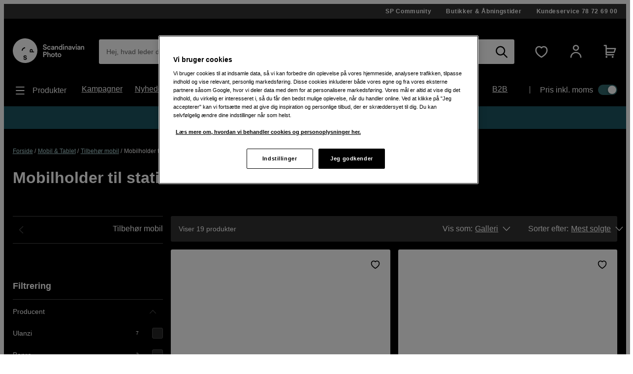

--- FILE ---
content_type: text/html; charset=utf-8
request_url: https://www.scandinavianphoto.dk/mobil-tablet/tilbehor-mobil/mobilholder-til-stativ
body_size: 53821
content:

<!DOCTYPE html>
<html lang="da">
<head>
    <meta charset="utf-8" />
    <meta name="viewport" content="width=device-width, initial-scale=1.0">
    
    <link rel="stylesheet" type="text/css" href="https://mfpembedcdnweu.azureedge.net/mfpembedcontweu/Embed.css" />
<script src="https://mfpembedcdnweu.azureedge.net/mfpembedcontweu/Embed.js" type="text/javascript"></script>
   
        <script>
            window.gmf = function () {(window._gmf=window._gmf||[]).push(Object.values(arguments));};
            var s = document.createElement("script");
            s.type = "text/javascript";
            s.src = "https://cdn.gamifiera.com/static/gmf/loader.js";
            s.async = true;
            document.head.appendChild(s);
        </script>
  
        <script type="text/javascript">
            !function (a, b, c, d, e, f, g, h) {
            a.RaygunObject = e, a[e] = a[e] || function () {
                (a[e].o = a[e].o || []).push(arguments)
            }, f = b.createElement(c), g = b.getElementsByTagName(c)[0],
                f.async = 1, f.src = d, g.parentNode.insertBefore(f, g), h = a.onerror, a.onerror = function (b, c, d, f, g) {
                    h && h(b, c, d, f, g), g || (g = new Error(b)), a[e].q = a[e].q || [], a[e].q.push({
                        e: g
                    })
                }
            }(window, document, "script", "//cdn.raygun.io/raygun4js/raygun.min.js", "rg4js");
        </script>
        <script type="text/javascript">
    rg4js('apiKey', '2yKQ1WoTiguZRVaUWouA');
    rg4js('enableCrashReporting', true);
    rg4js('setVersion', '2.96.1');
    rg4js('options', {
        ignore3rdPartyErrors: true,
        ignoreAjaxError: true,
        ignoreAjaxAbort: true
    });
        </script>
    <link rel="apple-touch-icon" sizes="180x180" href="/favicons/apple-touch-icon.png">
    <link rel="icon" type="image/png" href="/favicons/favicon-32x32.png" sizes="32x32">
    <link rel="icon" type="image/png" href="/favicons/favicon-16x16.png" sizes="16x16">
    <link rel="manifest" href="/manifest">
    <link rel="mask-icon" href="/favicons/safari-pinned-tab.svg" color="#007e8f">
    <link rel="shortcut icon" href="/favicons/favicon.ico">

    <title>Mobilholder til stativ | Scandinavian Photo</title><!-- ssr chunks:  --><link rel="stylesheet" type="text/css" href="/assets/browser.bundle.01f95efe0eba0da0ea73.css" />
<meta name="description" content="" data-dynamic="1" />
<meta name="robots" content="index,follow" data-dynamic="1" />
<meta property="og:url" content="https://www.scandinavianphoto.dk/mobil-tablet/tilbehor-mobil/mobilholder-til-stativ" data-dynamic="1" />
<meta property="og:type" content="website" data-dynamic="1" />
<meta property="og:title" content="Mobilholder til stativ" data-dynamic="1" />
<meta property="og:description" content="" data-dynamic="1" />

                <script>
                if (!('Promise' in window && Promise.prototype.finally)) {
                    document.write('<' + 'script src="/assets/polyfills.bundle.17a1554fa93f6e9573e9.js" onerror="window.rg4js&&window.rg4js(\'send\', new Error(\'Failed to load: /assets/polyfills.bundle.17a1554fa93f6e9573e9.js\'))"></' + 'script>');
                }
                </script>
                <script>
                window.scopeReady = new Promise(function (res, rej) { window.resolveScopeReady = res; window.rejectScopeReady = rej; });
                </script>
            <link rel="canonical" href="https://www.scandinavianphoto.dk/mobil-tablet/tilbehor-mobil/mobilholder-til-stativ" id="link-canonical" />
<script src="/assets/browser.bundle.f29b93baf9dfb6891190.js" async></script>
<script src="/assets/vendor.chunk.0e66ef4845daa9e86ad7.js" async></script>
<link rel="stylesheet" type="text/css" href="/assets/browser.bundle.01f95efe0eba0da0ea73.css" />
<link rel="prefetch" href="/assets/3.chunk.6ea214394ac186a42bc0.js" />
<link rel="prefetch" href="/assets/4.chunk.deed82a2e91cb718aaa1.js" />
<link rel="prefetch" href="/assets/5.chunk.38304e673376b16a9700.js" />
<link rel="prefetch" href="/assets/6.chunk.60697252fd7b55b9f8eb.js" />
<link rel="prefetch" href="/assets/7.chunk.15e94a5d8427b0c7926b.js" />
<link rel="prefetch" href="/assets/8.chunk.16c2d87eee1755329b11.js" />
<link rel="prefetch" href="/assets/9.chunk.c2296bbdf24e856df66d.js" />
<link rel="prefetch" href="/assets/10.chunk.00e4b5f7be6da3915d90.js" />
<link rel="prefetch" href="/assets/11.chunk.32a31bc6b706a8cb5bde.js" />
<link rel="prefetch" href="/assets/12.chunk.50fd8d8784f32f86a488.js" />
<link rel="prefetch" href="/assets/13.chunk.4f8ec729df804f408677.js" />
<link rel="prefetch" href="/assets/14.chunk.0544f7dd90128a8793b7.js" />
<link rel="prefetch" href="/assets/15.chunk.96794a2f08202cc396ea.js" />
<link rel="prefetch" href="/assets/16.chunk.2300f357320d0f3a8b75.js" />
<link rel="prefetch" href="/assets/17.chunk.d12eef2af69cdba5e246.js" />
<link rel="prefetch" href="/assets/18.chunk.60fde27e4736ed082ebb.js" />
<link rel="prefetch" href="/assets/19.chunk.6baa4f6a8aca030fa95d.js" />
<link rel="prefetch" href="/assets/20.chunk.fa84a6384114dadf28ec.js" />
<link rel="prefetch" href="/assets/21.chunk.a6a80533ff356718e8bf.js" />
<link rel="prefetch" href="/assets/22.chunk.91239cd1a69c100e1576.js" />
<link rel="prefetch" href="/assets/23.chunk.04c047570ea4ebcce0ad.js" />
<link rel="prefetch" href="/assets/24.chunk.a950ea495f5a949331fb.js" />
<link rel="prefetch" href="/assets/25.chunk.b4d090aeeebb4fd7f9b6.js" />
<link rel="prefetch" href="/assets/26.chunk.6a2f9f7226d006f3e5bd.js" />
<link rel="prefetch" href="/assets/27.chunk.04734d975ad2d4e6e2f2.js" />
<link rel="prefetch" href="/assets/28.chunk.766cae380d9766813f0b.js" />
<link rel="prefetch" href="/assets/29.chunk.64c11329cdf8cc39a529.js" />
<link rel="prefetch" href="/assets/30.chunk.da01b0c323291f5d8720.js" />
<link rel="prefetch" href="/assets/31.chunk.728647ad7f85c2bcd8c8.js" />
<link rel="prefetch" href="/assets/32.chunk.8830adc5e1a49c6c526d.js" />
<link rel="prefetch" href="/assets/33.chunk.f86a2ed305ed03fdfb43.js" />
<link rel="prefetch" href="/assets/34.chunk.2521285fdf1ddeb53536.js" />
<link rel="prefetch" href="/assets/35.chunk.69c4be28e15b9d288c9a.js" />
<link rel="prefetch" href="/assets/36.chunk.8323a65cdc17a5c5c2c0.js" />
<link rel="prefetch" href="/assets/37.chunk.39eea00e15137a366abe.js" />
<link rel="prefetch" href="/assets/38.chunk.e1f6d28c7fe464ac925f.js" />
<link rel="prefetch" href="/assets/39.chunk.a81d92642000f4dc1371.js" />
<link rel="prefetch" href="/assets/40.chunk.de238ede08b2f60e0bad.js" />
<link rel="prefetch" href="/assets/41.chunk.f5575d99ba00a10160c8.js" />
<link rel="prefetch" href="/assets/42.chunk.d526dae60159fedee1a4.js" />
<link rel="prefetch" href="/assets/43.chunk.3980f041f501c6398d6d.js" />
<link rel="prefetch" href="/assets/44.chunk.b1a205c759fe4aa0a443.js" />
<link rel="prefetch" href="/assets/45.chunk.5f54fbd4651c8a347929.js" />
<link rel="prefetch" href="/assets/46.chunk.f19d1d8e524906bc4e59.js" />
<link rel="prefetch" href="/assets/47.chunk.59643a86dc14f3e6a6d4.js" />
<link rel="prefetch" href="/assets/48.chunk.4fdfac556c9ae6d911ba.js" />
<link rel="prefetch" href="/assets/49.chunk.0e4dac921fc14c98d43b.js" />
<link rel="prefetch" href="/assets/50.chunk.f9b95607db9b6bee5bc8.js" />
<link rel="prefetch" href="/assets/51.chunk.dd66d1e297b119274836.js" />
<link rel="prefetch" href="/assets/52.chunk.96a5c53bd8472ed5b0fc.js" />
<link rel="prefetch" href="/assets/53.chunk.e2c924a3997f41096fa4.js" />
<link rel="prefetch" href="/assets/54.chunk.3104fad75b5b4cbd1dd9.js" />
<link rel="prefetch" href="/assets/55.chunk.6715ce5780abe4545d1d.js" />
<link rel="prefetch" href="/assets/56.chunk.9227e6bcf802a317a2e4.js" />
<link rel="prefetch" href="/assets/57.chunk.cd198adc615ba7cc32e9.js" />
<link rel="prefetch" href="/assets/58.chunk.5a17c0bcfcf649ebb3ca.js" />
<link rel="prefetch" href="/assets/59.chunk.d764c768ee0aba53f3fb.js" />
<link rel="prefetch" href="/assets/60.chunk.354d52ef14f71930f529.js" />
<link rel="prefetch" href="/assets/61.chunk.2deafb22e58183f6eb6e.js" />
<link rel="prefetch" href="/assets/62.chunk.33ba84d32a6c896fabad.js" />
<link rel="prefetch" href="/assets/63.chunk.a33c14835db5535afdf3.js" />
<link rel="prefetch" href="/assets/64.chunk.c8e4040e6b23281326e4.js" />
<link rel="prefetch" href="/assets/65.chunk.bf571e12f6984bf2172e.js" />
<link rel="prefetch" href="/assets/66.chunk.d7c98f82eb645ff5e573.js" />
<link rel="prefetch" href="/assets/67.chunk.7f8581b6893fa5c2b824.js" />
<link rel="prefetch" href="/assets/68.chunk.3ee8d9a37703cf8c3c3a.js" />
<link rel="prefetch" href="/assets/69.chunk.047e73261f5d129255e1.js" />
<link rel="prefetch" href="/assets/0.chunk.f795f0362b8371426016.js" />
<link rel="prefetch" href="/assets/1.chunk.fcd60a5ddd608b8c3c0f.js" />
<link rel="prefetch" href="/assets/2.chunk.626fdb682ad50480a577.js" />
<link rel="prefetch" href="/assets/3.chunk.8f904eb1a612aae0055f.js" />
<link rel="prefetch" href="/assets/4.chunk.9967e302a5f02e0cd438.js" />
<link rel="prefetch" href="/assets/5.chunk.b961bde58ead4704ce65.js" />
<link rel="prefetch" href="/assets/6.chunk.1c8313e4122357222cbd.js" />
<link rel="prefetch" href="/assets/7.chunk.e2f88f2285a5c16dfdb6.js" />
<link rel="prefetch" href="/assets/8.chunk.dafa4aeeeab1ab2f2e98.js" />
<link rel="prefetch" href="/assets/9.chunk.626710d6215a1ad152ad.js" />
<link rel="prefetch" href="/assets/10.chunk.bc5b9615320fdbcea0b1.js" />
<link rel="prefetch" href="/assets/11.chunk.87ccf586866205c99bcf.js" />
<link rel="prefetch" href="/assets/12.chunk.9a14a66feb06e658ffb1.js" />
<link rel="prefetch" href="/assets/13.chunk.a9a78c44dda9effdb364.js" />
<link rel="prefetch" href="/assets/14.chunk.594b938229130f24cada.js" />
<link rel="prefetch" href="/assets/17.chunk.71b904e7f6ae69f22e92.js" />
<link rel="prefetch" href="/assets/18.chunk.466a02cc3fa005bce4ab.js" />
<link rel="prefetch" href="/assets/19.chunk.c8f149036a2aa3943f5f.js" />
<link rel="prefetch" href="/assets/20.chunk.709196f3a8e7db9acf15.js" />
<link rel="prefetch" href="/assets/21.chunk.95e2fa594b1b9c5bd570.js" />
<link rel="prefetch" href="/assets/22.chunk.e1c765c2c3e0c55bd1bc.js" />
<link rel="prefetch" href="/assets/23.chunk.0614d7a90082914c08f3.js" />
<link rel="prefetch" href="/assets/24.chunk.52be10ab48693c39c0bf.js" />
<link rel="prefetch" href="/assets/25.chunk.5da400723aa7ec3291fd.js" />
<link rel="prefetch" href="/assets/26.chunk.6faf0b5d2041d5dc9005.js" />
<link rel="prefetch" href="/assets/27.chunk.e47454af27261ffef5fe.js" />
<link rel="prefetch" href="/assets/28.chunk.4e9ed4e26b3526e8f40b.js" />
<link rel="prefetch" href="/assets/29.chunk.0daf73af65674e287806.js" />
<link rel="prefetch" href="/assets/30.chunk.69f605a21857468f3a4f.js" />
<link rel="prefetch" href="/assets/31.chunk.2c3f8acf690c9adab4a8.js" />
<link rel="prefetch" href="/assets/32.chunk.819cef8eab5f2bfa19dd.js" />
<link rel="prefetch" href="/assets/33.chunk.e546ad33c2b4b702b67f.js" />
<link rel="prefetch" href="/assets/34.chunk.a59342c1598c378161b9.js" />
<link rel="prefetch" href="/assets/35.chunk.ce23fca26e5e915b8f09.js" />
<link rel="prefetch" href="/assets/36.chunk.ad8e666c49de36cf382e.js" />
<link rel="prefetch" href="/assets/37.chunk.4f13a620ebaa66514966.js" />
<link rel="prefetch" href="/assets/38.chunk.b4b2050dfa98b5c7814e.js" />
<link rel="prefetch" href="/assets/39.chunk.c0ff75f446e5687d0968.js" />
<link rel="prefetch" href="/assets/40.chunk.fdc4ad4052492343a230.js" />
<link rel="prefetch" href="/assets/41.chunk.e8fd348c233bd6d18fb0.js" />
<link rel="prefetch" href="/assets/42.chunk.1233570d7fe75b0e5a1a.js" />
<link rel="prefetch" href="/assets/43.chunk.b20cc1e6bd6a64deffb1.js" />
<link rel="prefetch" href="/assets/44.chunk.78d5e0ed52da12095d1a.js" />
<link rel="prefetch" href="/assets/45.chunk.95820b7ddab734cd550b.js" />
<link rel="prefetch" href="/assets/46.chunk.3502323c958b31eb6465.js" />
<link rel="prefetch" href="/assets/47.chunk.442ed3edda2098181705.js" />
<link rel="prefetch" href="/assets/48.chunk.f6c4350fc7af53cd6a33.js" />
<link rel="prefetch" href="/assets/49.chunk.5fd64cd0199acf15b29e.js" />
<link rel="prefetch" href="/assets/50.chunk.ac354d38e47cbe519e5a.js" />
<link rel="prefetch" href="/assets/51.chunk.d752e706db73e439697b.js" />
<link rel="prefetch" href="/assets/52.chunk.e0d5c1efe42d49dbe9b4.js" />
<link rel="prefetch" href="/assets/53.chunk.9f018272dcb5815872ad.js" />
<link rel="prefetch" href="/assets/54.chunk.d67cde4a70260b821a5d.js" />
<link rel="prefetch" href="/assets/55.chunk.15be933fc946496df39f.js" />
<link rel="prefetch" href="/assets/56.chunk.8826d2afb57c53dd5672.js" />
<link rel="prefetch" href="/assets/57.chunk.f8b48675c2858699a271.js" />
<link rel="prefetch" href="/assets/58.chunk.0a9814004e4c1a2b8ce8.js" />
<link rel="prefetch" href="/assets/59.chunk.cfe2ab6a7b88925e34ee.js" />
<link rel="prefetch" href="/assets/60.chunk.d309148bccc207719fa3.js" />
<link rel="prefetch" href="/assets/61.chunk.15edd9daea6347bb2a5b.js" />
<link rel="prefetch" href="/assets/62.chunk.a06698dc101e24211cc6.js" />
<link rel="prefetch" href="/assets/63.chunk.e547e03747885c2dd995.js" />
<link rel="prefetch" href="/assets/64.chunk.ff34b146028fb63300fe.js" />
<link rel="prefetch" href="/assets/65.chunk.137b6010955a6ccaa7cd.js" />
<link rel="prefetch" href="/assets/66.chunk.a9cd1f0962c9dd4029ad.js" />
<link rel="prefetch" href="/assets/67.chunk.71ae22fd121368e8057d.js" />
<link rel="prefetch" href="/assets/68.chunk.12a381f5466ae9dee0d9.js" />
<link rel="prefetch" href="/assets/69.chunk.0a876091089aae79cb8f.js" />
<link rel="prefetch" href="/assets/70.chunk.bc796efddbde5c3d06da.js" />
<link rel="prefetch" href="/assets/71.chunk.dffd148d174687b21804.js" />
<link rel="prefetch" href="/assets/72.chunk.0b2449fa5cf606f15324.js" />
<link rel="prefetch" href="/assets/73.chunk.e1dff92f4db783ac3c1b.js" />
<link rel="prefetch" href="/assets/74.chunk.ff231c4d58e3f0f365c8.js" />
<link rel="prefetch" href="/assets/75.chunk.d4d54aa8cc1cf8b9731d.js" />
<link rel="prefetch" href="/assets/76.chunk.2986413934bdccdd2ced.js" />
<link rel="prefetch" href="/assets/77.chunk.5133aa645e951503652a.js" />
<link rel="prefetch" href="/assets/78.chunk.f54f388b51da390c5f15.js" />
<link rel="prefetch" href="/assets/79.chunk.4f506be913032f3df19f.js" />
<link rel="prefetch" href="/assets/80.chunk.8131a167c654926c7d3c.js" />
<link rel="prefetch" href="/assets/81.chunk.b87fe57745c417bb56a4.js" />
<link rel="prefetch" href="/assets/82.chunk.e7d3d84af0ee46532d73.js" />
<link rel="prefetch" href="/assets/83.chunk.d461b1813ddd149c0b50.js" />
<link rel="prefetch" href="/assets/84.chunk.3a05ad76b16d93896229.js" />
<link rel="prefetch" href="/assets/85.chunk.7a9ea128bd1cf4a48337.js" />
<link rel="prefetch" href="/assets/86.chunk.a3fd6c3017a1f1d74687.js" />


    <style data-glitz>@font-face {src:url("/assets/gorditaregular.541878872583e25e6ad8149f3967f8ed.woff2") format("woff2"),url("/assets/gorditaregular.152883ab2ae3e1d26e5f620ae500b74c.woff") format("woff");font-weight:normal;font-display:swap;font-family:a}@font-face {src:url("/assets/gorditabold.7f0096838970b90857088ac6e5299908.woff2") format("woff2"),url("/assets/gorditabold.f8f5b4c691f7f674bdf4ac5d398f96a9.woff") format("woff");font-weight:bold;font-display:swap;font-family:b}@font-face {src:url("/assets/gorditamedium.ea44b6d054dfb71a72eb1d35072b8437.woff2") format("woff2"),url("/assets/gorditamedium.9c48b3d9849f9b4ecb09a090546c788a.woff") format("woff");font-weight:500;font-display:swap;font-family:c}.a{font-family:a,helvetica,arial,sans-serif}.b{min-height:100vh}.c{display:-webkit-box;display:-moz-box;display:-ms-flexbox;display:-webkit-flex;display:flex}.d{flex-direction:column;-webkit-box-orient:vertical;-webkit-box-direction:normal}.e{color:white}.f{background-color:#000000}.g{-webkit-font-smoothing:antialiased}.h{padding-left:0}.i{padding-right:0}.j{padding-top:0}.k{padding-bottom:0}.l{z-index:3}.m{position:-webkit-sticky;position:sticky}.n{top:-200px}.o{right:0}.p{left:0}.q{transform-origin:top}.r{height:-webkit-fit-content;height:-moz-fit-content;height:fit-content}.s{background-color:#333333}.t{position:relative}.u{z-index:4}.v{margin-left:auto}.w{margin-right:auto}.x{max-width:calc(100vw - 14px * 2)}.y{width:1340px}.a5{align-items:center;-webkit-box-align:center}.a6{justify-content:flex-end;-webkit-box-pack:end}.a7{padding-top:7px}.a8{padding-bottom:7px}.a9{font-family:b,helvetica,arial,sans-serif}.aa{font-weight:bold}.ab{text-decoration:none}.ac{letter-spacing:0.7px}.ae{text-align:center}.af{font-size:12px}.ag{line-height:16px}.ah{margin-left:30px}.al{order:0}.an{padding-top:40px}.ao{padding-bottom:20px}.ap{display:block}.aq{color:inherit}.ar{text-decoration:inherit}.aw{height:50px}.ax{width:100%}.az{border-radius:3px}.b3{display:inline-block}.b4{max-width:100%}.b5{cursor:-webkit-text;cursor:text}.b6{font-size:14px}.b7{margin-bottom:0}.b8{color:#333333}.b9{flex-grow:1;-webkit-box-flex:1}.ba{background-color:#ffffff}.bb{border-radius:0}.bc{border-bottom-left-radius:3px !important}.bd{border-top-left-radius:3px !important}.be{position:absolute}.bf{top:0}.bg{pointer-events:none}.bh{transform-origin:left top}.bi{opacity:0.75}.bj{transition-property:color, padding, transform, opacity;-webkit-transition-property:color, padding, transform, opacity;-moz-transition-property:color, padding, transform, opacity}.bk{transition-duration:200ms}.bl{transition-timing-function:ease-in-out}.bm{overflow:hidden}.bn{white-space:nowrap}.bo{text-overflow:ellipsis}.bp{line-height:50px}.bt{padding-left:15px}.bu{padding-right:15px}.bx{text-align:inherit}.by{margin-left:0}.bz{margin-right:0}.c0{margin-top:0}.c1{border-left-width:0}.c2{border-right-width:0}.c3{border-top-width:0}.c4{border-bottom-width:0}.c5{line-height:inherit}.c6{background-color:transparent}.c7{font-family:inherit}.c8{font-size:inherit}.c9{font-style:inherit}.ca{font-variant:inherit}.cb{font-weight:inherit}.cc{cursor:inherit}.cg{-moz-appearance:textfield}.ch{padding-top:15px}.ci{padding-bottom:15px}.cj{outline-width:0px}.ck{outline-style:none}.cn{-webkit-user-select:none;-moz-user-select:none;-ms-user-select:none;user-select:none}.co{cursor:pointer}.cv{transition-property:all;-webkit-transition-property:all;-moz-transition-property:all}.cw{transition-timing-function:ease-out}.cx{text-transform:inherit}.cy{padding-left:14px}.cz{padding-right:14px}.d0{border-top-left-radius:21.5px}.d1{border-bottom-left-radius:21.5px}.d2{border-radius:0px !important}.d3{border-bottom-right-radius:3px !important}.d4{border-top-right-radius:3px !important}.d5{margin-left:-1px}.d6{background-color:white}.d7{color:black}.d8{transition-duration:0ms}.dc{height:50px !important}.dd{justify-content:center;-webkit-box-pack:center}.de{opacity:1}.df{transform:scale(1)}.dg{transition-property:opacity, transform;-webkit-transition-property:opacity, transform;-moz-transition-property:opacity, transform}.dh{display:-webkit-inline-box;display:-moz-inline-box;display:-ms-inline-flexbox;display:-webkit-inline-flex;display:inline-flex}.di{width:1em}.dj{height:1em}.dk{font-size:25px}.dl{margin-left:10px}.dm{margin-right:15px}.dn{min-width:30px}.do{background-color:transparent;background-color:initial}.du{font-size:20px}.dv{width:auto}.dw{height:49px}.dx{border-top-left-radius:100%}.dy{border-top-right-radius:100%}.dz{border-bottom-left-radius:100%}.e0{border-bottom-right-radius:100%}.e1{font-size:1.5em}.e3{margin-left:15px}.e5{min-block-size:22px}.e6{0-border-top-left-radius:100%}.e7{0-border-top-right-radius:100%}.e8{0-border-bottom-left-radius:100%}.e9{0-border-bottom-right-radius:100%}.ea{0-min-width:49}.eb{0-padding-left:0}.ec{0-padding-right:0}.ed{0-text-align:center}.ee{min-width:49px}.ef{width:1560px}.eg{justify-content:space-between;-webkit-box-pack:justify}.eh{font-family:c,helvetica,arial,sans-serif}.ei{font-weight:500}.ej{padding-top:10px}.ek{padding-bottom:10px}.el{height:24px}.em{margin-top:10px}.en{margin-bottom:10px}.ep{margin-right:10px}.eq{font-size:18px}.er{list-style:none}.es{flex-wrap:wrap;-webkit-box-lines:multiple}.et{font-size:16px}.eu{line-height:24px}.ev{margin-right:25px}.ey{min-width:-webkit-max-content;min-width:-moz-max-content;min-width:max-content}.ez{padding-right:20px}.f0{padding-left:0px}.f1{margin-top:20px}.f2{margin-bottom:20px}.f3{height:25%}.f4{width:1px}.f5{height:auto}.f6{padding-left:20px}.f7{padding-top:20px}.f8{padding-right:0px}.fa{width:35px}.fb{height:21px}.fc{background-color:#30676b}.fd{border-radius:32px}.fe{padding-left:2px}.ff{padding-right:2px}.fg{height:1px}.fh{margin-right:-1px}.fi{margin-top:-1px}.fj{margin-bottom:-1px}.fk{-webkit-clip-path:inset(100%);clip-path:inset(100%)}.fl{clip:rect(0 0 0 0)}.fm{border-radius:50%}.fn{box-shadow:-1px 2px 4px 0px rgba(0, 0, 0, 0.3)}.fo{transition-property:left;-webkit-transition-property:left;-moz-transition-property:left}.fp{width:16.842105263157894px}.fq{height:16.842105263157894px}.fr{left:calc(100% - 16.842105263157894px)}.fs{height:100vh}.ft{max-width:97%}.fu{position:fixed}.fv{flex-direction:row-reverse;-webkit-box-orient:horizontal;-webkit-box-direction:reverse}.fw{z-index:6}.fx{right:100%}.fy{border-right-color:#dfdfdf}.fz{border-right-style:solid}.g0{border-right-width:1px}.g2{order:3}.g3{margin-top:28px}.g4{margin-bottom:28px}.g5{padding-top:28px}.g6{padding-bottom:28px}.g7{border-left-width:5px}.g8{border-left-style:solid}.g9{border-right-width:5px}.ga{border-top-width:5px}.gb{border-top-style:solid}.gc{border-bottom-width:5px}.gd{border-bottom-style:solid}.ge{color:#e24e4a}.gf{border-left-color:#e24e4a}.gg{border-right-color:#e24e4a}.gh{border-top-color:#e24e4a}.gi{border-bottom-color:#e24e4a}.gj{flex-shrink:1}.gk{flex-basis:0%}.gl{margin-top:7px}.gm{margin-bottom:7px}.h5{text-decoration:underline}.h6{color:#b4dcdf}.h7{line-height:1.25}.h9{margin-top:14px}.ha{font-size:32px !important}.hb{word-break:break-word}.hc{max-width:80%}.hd{line-height:1.5}.he{max-height:calc(1.5 * 1em)}.hf{display:-webkit-box}.hg{-webkit-line-clamp:1}.hh{-webkit-box-orient:vertical}.hi{margin-top:32px}.hj{margin-right:16px}.hk{min-width:305px}.hl{width:calc(25% - 16px)}.hm{margin-bottom:14px}.hn{padding-bottom:14px}.i6{margin-bottom:48px}.i7{line-height:20px}.i8{border-top-color:#4D4D4D}.i9{border-top-width:1px}.ia{padding-left:5px}.ie{transform:rotate(180deg)}.if{align-self:center;-ms-grid-row-align:center}.ig{color:#4D4D4D}.ih{align-items:flex-end;-webkit-box-align:end}.ii{padding-bottom:16px}.ij{border-bottom-color:#4D4D4D}.ik{border-bottom-width:1px}.il{padding-top:14px}.im{border-top-left-radius:24.5px}.in{border-top-right-radius:24.5px}.io{border-bottom-left-radius:24.5px}.ip{border-bottom-right-radius:24.5px}.iq{padding-right:10px}.ir{padding-bottom:22px}.is{width:20%}.it{transition-property:transform;-webkit-transition-property:transform;-moz-transition-property:transform}.iu{transform:rotate(270deg)}.iv{flex-shrink:0}.iw{margin-right:20px}.ix{font-size:10px}.iy{min-width:20px}.iz{border-left-width:1px}.j0{background-color:#262626}.j1{border-left-color:#4D4D4D}.j2{border-right-color:#4D4D4D}.j3{width:20px}.j4{height:20px}.j5{transition-property:border-color;-webkit-transition-property:border-color;-moz-transition-property:border-color}.j6{border-top-right-radius:21.5px}.j7{border-bottom-right-radius:21.5px}.j8{padding-top:0px}.j9{padding-bottom:0px}.ja{margin-top:16px}.jb{margin-bottom:32px}.jc{line-height:19px}.jd{height:19px}.je{color:#4ba9af}.jg{transform:rotate(90deg)}.jh{width:75%}.ji{margin-bottom:16px !important}.jj{padding-left:16px}.jk{padding-right:16px}.jl{margin-right:32px}.jm{border-radius:5px}.jn{margin-left:5px}.jo{margin-right:5px}.jp{margin-bottom:16px}.jq{display:-ms-grid;display:grid}.jr{grid-template-columns:minmax(100px, 1fr);-ms-grid-columns:minmax(100px, 1fr)}.js{grid-column-gap:16px}.jt{grid-row-gap:16px}.kc{align-items:flex-start;-webkit-box-align:start}.kd{margin-top:17px}.ke{margin-left:20px}.kf{margin-bottom:-41px}.kg{min-height:25px}.kh{color:#000000}.ki{margin-top:3px}.kk{padding-top:41px}.kl{outline-offset:-2px}.km{margin-bottom:15px}.kn{padding-top:25px}.kr{position:inherit}.ks{margin-top:-10px}.kt{height:250px}.ku{transition-property:opacity;-webkit-transition-property:opacity;-moz-transition-property:opacity}.kv{transition-duration:300ms}.kw{transition-timing-function:ease-in}.kx{opacity:0}.ky{object-position:center}.kz{height:100%}.l0{object-fit:contain}.l1{bottom:0}.l2{font-size:11px}.l3{max-width:inherit}.l4{line-height:1.4}.l5{max-height:calc(1.4 * 3em)}.l6{-webkit-line-clamp:3}.l7{margin-top:5px}.l8{margin-bottom:0px !important}.lf{margin-right:11px}.lg{margin-top:auto}.lh{line-height:18px}.li{height:18px}.lj{margin-right:8px}.lk{width:-webkit-fit-content;width:-moz-fit-content;width:fit-content}.ll{align-items:baseline;-webkit-box-align:baseline}.lm{line-height:1}.ln{font-size:100%}.lo{height:35px}.lp{min-width:35px}.lq{border-radius:0 !important}.ls{font-size:1.75em}.lt{width:45px}.lu{height:45px}.lv{display:none}.lx{visibility:collapse}.m2{order:4}.m3{padding-top:42px}.m4{padding-bottom:42px}.mh{flex-direction:row;-webkit-box-orient:horizontal;-webkit-box-direction:normal}.mi{border-left-color:#e5e5e5}.mj{margin-left:42px}.mk{padding-left:42px}.n3{font-size:30px}.n4{margin-top:-14px}.n5{margin-left:-7px}.n6{height:43px}.n7{border-left-width:thin}.n8{border-left-color:#d8d8d8}.n9{border-right-width:thin}.na{border-right-color:#d8d8d8}.nb{border-top-width:thin}.nc{border-top-color:#d8d8d8}.nd{border-bottom-width:thin}.ne{border-bottom-color:#d8d8d8}.nh{margin-left:9.333333333333334px}.ni{margin-right:9.333333333333334px}.nj{font-size:1.3em}.nk{min-width:43px}.nl{font-size:1.1em}.nm{font-size:60px}.nn{color:#9c9c9c}.nq{-webkit-filter:drop-shadow(0 5px 4px rgba(0, 0, 0, .1)) drop-shadow(0 5px 7px rgba(0, 0, 0, .05));filter:drop-shadow(0 5px 4px rgba(0, 0, 0, .1)) drop-shadow(0 5px 7px rgba(0, 0, 0, .05))}.nz{padding-left:28px}.o0{padding-right:28px}.o1{outline-width:0}.o2{text-transform:uppercase}.o3{padding-left:10.5px}.o4{padding-right:10.5px}.ob{width:1180px}.oc{flex-wrap:nowrap;-webkit-box-lines:nowrap}.od{margin-left:14px}.oe{margin-right:14px}.ox{flex-basis:auto}.oy{margin-right:6px}.oz{width:32px}.p0{vertical-align:middle}.p1{order:1}.p2{background-color:#1D5560}.pf{z-index:16777270}.ai:first-child{margin-left:0px}.e4:first-child{margin-left:0}.g1:first-child{border-right-width:0}.mx:first-child{border-left-width:0}.my:first-child{border-top-width:0}.mz:first-child{border-bottom-width:0}.n0:first-child{padding-left:0}.n1:first-child{margin-top:0}.n2:first-child{padding-top:0}.nr:first-child{border-top-left-radius:100vw}.ns:first-child{border-bottom-left-radius:100vw}.nt:first-child{padding-left:21px}.nu:first-child{padding-right:21px}.o5:first-child{height:49px}.o6:first-child{border-top-left-radius:24.5px}.o7:first-child{border-bottom-left-radius:24.5px}.aj:hover{color:white}.ak:hover{text-decoration:underline}.as:hover{color:inherit}.at:hover{text-decoration:inherit}.da:hover{text-decoration:none}.db:hover{background-color:#4ba9af}.dp:hover{background-color:transparent;background-color:initial}.e2:hover{color:#4ba9af}.eo:hover{cursor:pointer}.kj:hover{color:black}.lr:hover{opacity:0.5}.lw:hover{background-color:#e5e5e5}.no:hover{color:#d8d8d8}.au:focus{color:inherit}.av:focus{text-decoration:inherit}.cp:focus{outline-width:0}.cq:focus{text-decoration:none}.jf:focus{text-decoration:underline}.b0:has(:focus-visible){outline-color:-webkit-focus-ring-color;outline-color:auto}.b1:has(:focus-visible){outline-width:2px}.b2:has(:focus-visible){outline-style:auto}.f9:has(:focus-visible){outline-offset:2px}.cd::-webkit-outer-spin-button{-webkit-appearance:none}.ce::-webkit-inner-spin-button{-webkit-appearance:none}.cf::-webkit-search-cancel-button{-webkit-appearance:none}.cr:focus-visible{outline-offset:1px}.cs:focus-visible{outline-color:-webkit-focus-ring-color;outline-color:auto}.ct:focus-visible{outline-width:2px}.cu:focus-visible{outline-style:auto}.dq:focus-visible{color:inherit}.dr:focus-visible{background-color:transparent;background-color:initial}.ew:focus-visible{text-decoration:none}.ex:focus-visible{color:#4ba9af}.nf:focus-visible{color:black}.ng:focus-visible{background-color:#e5e5e5}.ds:disabled{opacity:0.5}.dt:disabled{cursor:default}.gz:empty::after{content:" "}.h0:empty::after{white-space:pre}.h1::after{content:"/"}.h2::after{margin-left:.5ch}.h3::after{margin-right:.5ch}.h4:last-child::after{content:""}.ib:last-child{border-bottom-color:#4D4D4D}.ic:last-child{border-bottom-width:1px}.id:last-child{border-bottom-style:solid}.nv:last-child{border-top-right-radius:100vw}.nw:last-child{border-bottom-right-radius:100vw}.nx:last-child{padding-left:21px}.ny:last-child{padding-right:21px}.o8:last-child{height:49px}.o9:last-child{border-top-right-radius:24.5px}.oa:last-child{border-bottom-right-radius:24.5px}.ko:before{content:""}.kp:before{float:left}.kq:before{padding-top:71.42857142857143%}.l9:before{content:"•"}.la:before{font-size:1.3em}.lb:before{margin-right:0.5em}.lc:before{line-height:1em}.ld::before{font-size:1em}.le::before{line-height:1.3em}</style><style data-glitz media="print">.am{display:none}</style><style data-glitz media="(max-width: 768px)">.ay{width:100%}</style><style data-glitz media="(max-width: 992px)">.bq{height:40px}.br{color:#000000}.bs{line-height:40px}</style><style data-glitz media="(max-width: 1180px)">.bv{padding-left:10px}.bw{padding-right:10px}.cl{padding-top:8px}.cm{padding-bottom:8px}.d9{line-height:0}</style><style data-glitz media="(min-width: 320px)">.z{max-width:calc(100vw - 16.333px * 2)}.gn{margin-top:8.167px}.go{margin-bottom:8.167px}.ho{margin-bottom:16.333px}.hp{padding-top:0}.hq{padding-bottom:16.333px}.ju{grid-template-columns:minmax(100px, 1fr);-ms-grid-columns:minmax(100px, 1fr)}.jv{grid-column-gap:16px}.jw{grid-row-gap:16px}.m5{padding-top:44.333px}.m6{padding-bottom:44.333px}.ml{margin-left:44.333px}.mm{padding-left:44.333px}.of{margin-left:16.333px}.og{margin-right:16.333px}.oh{margin-top:16.333px}.p3{padding-top:8.167px}.p4{padding-bottom:8.167px}</style><style data-glitz media="(min-width: 480px)">.a0{max-width:calc(100vw - 18.667px * 2)}.gp{margin-top:9.333px}.gq{margin-bottom:9.333px}.hr{margin-bottom:18.667px}.hs{padding-top:0}.ht{padding-bottom:18.667px}.jx{grid-template-columns:repeat(auto-fill, minmax(305px, 1fr));-ms-grid-columns:repeat(auto-fill, minmax(305px, 1fr))}.jy{grid-column-gap:16px}.jz{grid-row-gap:16px}.ly{visibility:collapse}.lz{display:none}.m7{padding-top:46.667px}.m8{padding-bottom:46.667px}.mn{margin-left:46.667px}.mo{padding-left:46.667px}.oi{margin-left:18.667px}.oj{margin-right:18.667px}.ok{margin-top:18.667px}.p5{padding-top:9.333px}.p6{padding-bottom:9.333px}</style><style data-glitz media="(min-width: 768px)">.a1{max-width:calc(100vw - 21px * 2)}.gr{margin-top:10.5px}.gs{margin-bottom:10.5px}.hu{margin-bottom:21px}.hv{padding-top:0}.hw{padding-bottom:21px}.k0{grid-template-columns:repeat(auto-fill, minmax(305px, 1fr));-ms-grid-columns:repeat(auto-fill, minmax(305px, 1fr))}.k1{grid-column-gap:16px}.k2{grid-row-gap:16px}.m0{visibility:visible}.m1{display:-webkit-box;display:-moz-box;display:-ms-flexbox;display:-webkit-flex;display:flex}.m9{padding-top:49px}.ma{padding-bottom:49px}.mp{margin-left:49px}.mq{padding-left:49px}.ol{margin-left:21px}.om{margin-right:21px}.on{margin-top:21px}.p7{padding-top:10.5px}.p8{padding-bottom:10.5px}</style><style data-glitz media="(min-width: 992px)">.a2{max-width:calc(100vw - 23.333px * 2)}.gt{margin-top:11.667px}.gu{margin-bottom:11.667px}.h8{font-size:40px}.hx{margin-bottom:23.333px}.hy{padding-top:0}.hz{padding-bottom:23.333px}.k3{grid-template-columns:repeat(auto-fill, minmax(305px, 1fr));-ms-grid-columns:repeat(auto-fill, minmax(305px, 1fr))}.k4{grid-column-gap:16px}.k5{grid-row-gap:16px}.mb{padding-top:51.333px}.mc{padding-bottom:51.333px}.mr{margin-left:51.333px}.ms{padding-left:51.333px}.np{font-size:30px}.oo{margin-left:23.333px}.op{margin-right:23.333px}.oq{margin-top:23.333px}.p9{padding-top:11.667px}.pa{padding-bottom:11.667px}</style><style data-glitz media="(min-width: 1180px)">.a3{max-width:calc(100vw - 25.667px * 2)}.gv{margin-top:12.833px}.gw{margin-bottom:12.833px}.i0{margin-bottom:25.667px}.i1{padding-top:0}.i2{padding-bottom:25.667px}.k6{grid-template-columns:repeat(auto-fill, minmax(305px, 1fr));-ms-grid-columns:repeat(auto-fill, minmax(305px, 1fr))}.k7{grid-column-gap:16px}.k8{grid-row-gap:16px}.md{padding-top:53.667px}.me{padding-bottom:53.667px}.mt{margin-left:53.667px}.mu{padding-left:53.667px}.or{margin-left:25.667px}.os{margin-right:25.667px}.ot{margin-top:25.667px}.pb{padding-top:12.833px}.pc{padding-bottom:12.833px}</style><style data-glitz media="(min-width: 1340px)">.a4{max-width:calc(100vw - 28px * 2)}.gx{margin-top:14px}.gy{margin-bottom:14px}.i3{margin-bottom:28px}.i4{padding-top:0}.i5{padding-bottom:28px}.k9{grid-template-columns:repeat(auto-fill, minmax(305px, 1fr));-ms-grid-columns:repeat(auto-fill, minmax(305px, 1fr))}.ka{grid-column-gap:16px}.kb{grid-row-gap:16px}.mf{padding-top:56px}.mg{padding-bottom:56px}.mv{margin-left:56px}.mw{padding-left:56px}.ou{margin-left:28px}.ov{margin-right:28px}.ow{margin-top:28px}.pd{padding-top:14px}.pe{padding-bottom:14px}</style>
    <script>
        (function (i, s, o, g, r, a, m) {
            i['VoyadoAnalyticsObject'] = r;
            i[r] = i[r] || function () {
                (i[r].q = i[r].q || []).push(arguments)
            },
                i[r].l = 1 * new Date();
            a = s.createElement(o),
                m = s.getElementsByTagName(o)[0];
            a.async = 1;
            a.src = g;
            m.parentNode.insertBefore(a, m)
        })(window, document, 'script', 'https://assets.voyado.com/jsfiles/analytics_0.1.6.min.js', 'voyado'); /*Here you set script depending on the environment (staging/production)*/
        voyado("setTenant", "sp"); /*This is where you define the tenant*/
</script>
<!-- Google Tag Manager -->
<script>
(function(w,d,s,l,i){
  w[l]=w[l]||[];
  w[l].push({'gtm.start': new Date().getTime(), event:'gtm.js'});
  var f=d.getElementsByTagName(s)[0],
      j=d.createElement(s),
      dl=l!='dataLayer'?'&l='+l:'';
  j.async=true;
  j.src='https://www.googletagmanager.com/gtm.js?id='+i+dl;
  f.parentNode.insertBefore(j,f);
})(window,document,'script','dataLayer','GTM-W7TFN9M');
</script>
<!-- End Google Tag Manager --><script type="text/javascript">var appInsights=window.appInsights||function(config){function t(config){i[config]=function(){var t=arguments;i.queue.push(function(){i[config].apply(i,t)})}}var i={config:config},u=document,e=window,o="script",s="AuthenticatedUserContext",h="start",c="stop",l="Track",a=l+"Event",v=l+"Page",r,f;setTimeout(function(){var t=u.createElement(o);t.src=config.url||"https://js.monitor.azure.com/scripts/a/ai.0.js";u.getElementsByTagName(o)[0].parentNode.appendChild(t)});try{i.cookie=u.cookie}catch(y){}for(i.queue=[],r=["Event","Exception","Metric","PageView","Trace","Dependency"];r.length;)t("track"+r.pop());return t("set"+s),t("clear"+s),t(h+a),t(c+a),t(h+v),t(c+v),t("flush"),config.disableExceptionTracking||(r="onerror",t("_"+r),f=e[r],e[r]=function(config,t,u,e,o){var s=f&&f(config,t,u,e,o);return s!==!0&&i["_"+r](config,t,u,e,o),s}),i}({instrumentationKey:"de605f47-6768-45d8-a7c1-d9c61558833e",sdkExtension:"a"});window.appInsights=appInsights;appInsights.queue&&appInsights.queue.length===0&&appInsights.trackPageView();</script></head>
<body>
<!-- Google Tag Manager (noscript) -->
<noscript><iframe src="https://www.googletagmanager.com/ns.html?id=GTM-W7TFN9M"
height="0" width="0" style="display:none;visibility:hidden"></iframe></noscript>
<!-- End Google Tag Manager (noscript) -->
    <script>
  (function (w, s, l, n) {
    if (
      typeof w.webkit === 'object' &&
      typeof w.webkit.messageHandlers === 'object' &&
      typeof w.webkit.messageHandlers.POS === 'object'
    ) {
      w[n] = true;
      var s = document.createElement(s);
      s.src = l;
      document.body.appendChild(s);
    } else {
      w[n] = false;
    }
  })(window, 'script', '/ClientResources/Products/POSConnector.js', 'pos');
</script>
    


    <div id="container"><div class="a b c d e f g"><div class="h i j k l m n o p q r"><div class="sg-top-container-header e s t u" role="navigation"><div class="v w x y z a0 a1 a2 a3 a4 c a5 a6 a7 a8 a9 aa"><a class="e ab ac ae af ag ah ai aj ak" data-scope-link="true" href="/community">SP Community</a><a class="e ab ac ae af ag ah ai aj ak" data-scope-link="true" href="/butikker">Butikker &amp; Åbningstider</a><a class="e ab ac ae af ag ah ai aj ak" data-scope-link="true" href="/kundeservice">Kundeservice<!-- --> <!-- -->78 72 69 00</a></div></div><div class="sg-header t al am"><div class="sg-main-header e f"><div class="v w x y z a0 a1 a2 a3 a4"><div class="t c a5 an ao"><a aria-label="Scandinavian photo" class="ap aq ar as at au av" data-scope-link="true" href="/"><svg class="aw" viewBox="0 0 3751 1292"><path fill="currentColor" d="M612.5.6c-2.2.2-10.7.8-19 1.4-107 7.9-216.2 46-307.6 107.6C100.1 234.8-8.3 448 1 670.2 4.9 764 25.5 846.6 65.4 928.5c46 94.4 111.7 173.6 196.1 236.6 130.9 97.5 294 141.2 459 122.8 130.3-14.5 254-69.5 354-157.4 15.6-13.7 48.7-47.4 62.9-64 121.8-142.3 175.4-328.3 148.5-515-19.1-132.6-81.2-258.6-174.9-354.9C997.1 79.6 850.3 11.8 687.2 1 673.5.1 622.8-.1 612.5.6zM646 493.5V520h-5.9c-21 0-48.9 9.9-68.3 24.2-30 22.1-47.8 54.5-51.3 93.5l-.7 7.3h-52.1l.7-9.8c3-44.6 20.7-83.3 52.6-115.2 14.5-14.5 26.6-23.4 44-32.4 24.2-12.5 49.1-19 78.3-20.5l2.7-.1v26.5zm338.5 67c16.7 2.9 30.2 10 40.7 21.4 7.6 8.2 12.7 17.5 16.4 29.6 2.8 8.9 2.8 9.2 3.2 42.7l.3 33.8h72.9v45H893.9l.3-56.3c.5-63.8.2-61.3 8.9-79.5 4.1-8.4 6.2-11.5 12.2-17.5 16.9-16.9 42.1-23.9 69.2-19.2zm-322 333.6c39.1 4.8 64.6 26.6 71.9 61.5l1.4 6.4h-45.5l-2.1-4.9c-5.9-14.3-20.6-22.1-41.8-22.1-12 0-18.5 1.3-26.4 5.2-11.5 5.8-16.7 17.8-12.3 27.9 3.3 7.4 9.8 10.1 44.3 17.9 35 7.9 54.5 15.3 67.1 25.3 11.3 9 17.6 22.5 18.6 39.7 2 34.9-18.6 60.8-56.3 70.6-18.1 4.7-44.1 4.5-63.2-.7-33.7-9-55.8-32.6-62.1-66.3l-.8-4.6h45.4l1.3 4.6c1.7 5.9 8 15.4 12.5 18.8 9.7 7.5 21.1 10 41.3 9.4 16.1-.6 22.9-2.6 29.9-9.1 7.3-6.7 9.2-18.4 4.3-26.4-3.6-6.1-12.6-9.4-44-16.3-28-6.3-39.9-9.9-51.7-15.6-26.2-12.9-37.7-36.8-31.7-66.2 5.8-28.4 31-49.3 65.8-54.7 10.4-1.7 22.7-1.8 34.1-.4z"></path><path fill="currentColor" d="M957.3 606.4c-9.4 3.1-15.3 9-18.7 18.9-1.3 4-1.6 9.6-1.6 33.7v29h66.2l-.4-28.8c-.5-31.8-1-34.7-7.3-43.4-5.2-7.1-12.3-10.2-24.5-10.5-6-.2-11 .2-13.7 1.1zm1698.2-295.5c-7.9 2-16.1 8.5-19.8 15.6-2.9 5.7-3.6 18-1.2 24.2 2.4 6.2 8.8 13.1 15 15.9 7.7 3.7 18.2 3.4 26.3-.7 6.5-3.2 11-8 13.9-14.6 2.5-5.7 2.3-17.5-.4-23.4-2.6-5.9-9.2-12.5-14.8-15-4.9-2.2-14.5-3.2-19-2zm672.3.4c-18.2 5.2-26.9 25.5-18.1 42.6 3.3 6.4 10.3 12.3 17 14.1 6.8 2 18.2.8 23.6-2.3 4.9-2.9 9.8-8 12.3-13 2.6-4.8 3-16.3 1-22.5-4.7-14.1-21.4-22.9-35.8-18.9zm-1657.2 3.8c-38 5.5-68 30.9-76.7 64.8-2.4 9.4-2.5 26.3-.3 36.4 5.8 25.7 25.1 45.7 53.4 55 4.1 1.4 18.4 4.8 31.8 7.6 13.4 2.8 26.8 6 29.9 7.1 16.9 5.9 26.7 18.4 26.8 34 0 13.8-7.4 24.6-21.2 31.2-16.5 7.8-40.4 7.3-58.3-1.4-9.3-4.5-19.9-15.3-24.5-24.9-3.4-7.2-6.5-17.4-6.5-21.2 0-1.1-.5-1.7-1.2-1.5-.7.3-10.7 3.1-22.1 6.4l-20.9 5.8.7 5.5c2.1 17.1 12.4 37 26.1 50.5 19.4 19.2 45.1 28.6 78.5 28.6 24.8 0 43.6-4.9 60.3-15.7 17.5-11.3 29.5-27.6 34.8-47.1 2.9-10.8 2.9-29.6 0-40.5-5.7-21-19.7-37.4-41.2-48.2-11.5-5.8-18.4-7.8-46.5-13.6-25.8-5.3-32.1-7-37.5-10.2-5.5-3.2-10.9-8.8-13.8-14.2-2.4-4.4-2.7-6.1-2.7-14.5 0-8.9.2-9.9 3.4-15.8 12.3-22.6 44.2-29.9 71.1-16.2 9.8 5 20.1 18.6 23.1 30.4.9 3.6 1.5 4.5 2.8 4.2 6-1.8 40.6-12.8 40.8-13 .9-.8-3.7-13.9-7.7-22.1-13.3-27.2-38.1-43.5-72.5-47.5-10.4-1.1-21.5-1.1-29.9.1zm882.4 54.1v55.2l-2.8-3.8c-9.5-12.7-27.5-19.9-50.2-20-26.4-.1-46.1 8.2-63.7 26.7-19.9 21.2-29.6 51.5-26.5 82.9 3.8 37.2 21 64.6 49.9 79.1 20 10.2 50.1 11.5 69.1 3.1 7.7-3.4 16.8-10.1 21.2-15.6l3.8-4.9.6 5.6c.3 3 .9 8 1.2 11l.5 5.5h44.1l-.7-3.3c-.4-1.7-1-64.7-1.2-140l-.4-136.7H2553v55.2zm-35.5 73.3c16.9 4.4 29.7 18.7 34.6 38.5 1.9 7.8 1.7 27.8-.4 36.2-5.1 20.8-19.4 35.9-37.5 39.7-21.7 4.5-42.1-5.7-52.1-26.1-12.6-25.9-8.1-59.4 10.4-77.2 11.1-10.6 29.4-15.1 45-11.1zm-632-41.8c-10.1 2.2-18.7 4.8-24.2 7.3-27.3 12.4-46.9 37.7-53.4 69.1-3 14.6-2.3 36.9 1.5 50.9 9.2 33.2 33.3 57.8 66.1 67.6 12.1 3.6 33.5 4.5 47 1.9 28.2-5.3 50.5-22.3 62.4-47.5 6.5-13.9 8.1-11.7-14.6-19.9-10.9-3.9-20.1-7.1-20.4-7.1-.4 0-1 1.2-1.4 2.7-.3 1.6-2 5.2-3.7 8.1-14.1 24.8-47.9 31.2-71.8 13.7-13.9-10.3-21.3-27.1-21.3-48.5 0-18.2 5.1-32 15.7-42.5 10.2-10 21.1-14.5 35.6-14.5 20.1 0 35.9 10.9 42.6 29.5.9 2.7 1.8 5.1 1.9 5.2 0 .1 9.1-3.1 20-7.1l20-7.3-.2-3.2c0-1.8-2.4-8-5.3-13.7-11.2-22.6-31.9-38.2-57.4-43.5-8.6-1.8-33.2-2.5-39.1-1.2zm191.5.8c-29.5 6.3-51 25.3-57.5 51-2.4 9.6-3.7 8.7 17.3 13.4 10.3 2.4 19.7 4.5 20.8 4.8 1.9.4 2.2-.1 2.8-3.9 1.6-10.5 9.5-21.2 19.1-25.7 15.1-7.2 37.1-4.1 46.3 6.4 8.4 9.5 8.8 22.8.8 28-1.4 1-13.8 3.3-31.7 6.1-16.2 2.4-32.8 5.4-36.9 6.5-11.3 3.1-20.5 8.3-28.6 16.4-8 7.9-11.7 14.6-13.9 25-6.2 29.3 9.4 56 38.7 66.2 10.6 3.7 30.9 4.4 42.5 1.5 14.5-3.7 27.2-11.3 34.5-20.7l3.6-4.5.6 7.7c.4 4.3 1 9.3 1.3 11l.5 3.3h21.5c20 0 21.4-.1 20.9-1.8-1.7-5.4-2.6-33.7-2.6-80.6 0-60-.2-61.4-7.1-75.6-7.9-15.9-21.4-26.6-41.4-32.6-8-2.4-10.9-2.7-27-3-12.7-.2-19.9.1-24.5 1.1zm55.5 115.7c-.4 5.1-1.3 12-2.2 15.3-4.9 19.5-20.1 30.5-42.4 30.5-13 0-21.3-4.3-25.5-13.4-6.5-13.9.4-28.3 15.9-33.1 5.2-1.7 45.3-8.1 51.6-8.4l3.3-.1-.7 9.2zm166-115.8c-15.6 3.6-28.4 11.6-36.7 23l-2.8 3.9V405h-45v189h46v-57.3c0-61.9.3-65.4 5.5-75.6 7.2-14.3 23.5-22 40.3-19.2 12.5 2.2 20.3 7.5 25.3 17.4 4.8 9.3 4.9 10.6 4.9 74.4V594h46.1l-.4-67.8c-.3-59.8-.5-68.5-2-74.2-3.8-14.3-8.5-23.5-16.6-32.3-12-13-25.4-18.6-46.1-19.3-8.4-.2-14.5.1-18.5 1zm512 .2c-14.3 3.1-29.3 12.7-37.3 23.9l-2.1 3-.1-11.8V405h-44v189h44.9l.3-59.3c.4-57 .4-59.4 2.5-65.4 4.3-12.9 11.7-21.4 22.2-25.4 7.9-3.1 21.2-3.1 29.5.1 11.6 4.4 19.2 14.7 21.5 29 .7 4 1.1 28.5 1.1 63.7V594h45.1l-.3-69.3c-.4-68.7-.4-69.3-2.7-76.7-9.5-31.2-32.5-48.2-64.8-47.9-4.8 0-11.9.7-15.8 1.5zm174.5-.1c-24.2 5.2-43.2 18.9-52.5 38-4.7 9.4-8 22.5-5.7 22.5.4 0 9.7 2 20.6 4.5 10.9 2.5 20 4.4 20.1 4.3.1-.2.7-2.9 1.4-6 3.3-15.2 16.4-26 33.3-27.4 21.5-1.8 37.7 9.3 38.1 26.1.1 5.7-1.6 9.4-5.7 12-1.4 1-13.8 3.3-31.7 6.1-16.2 2.4-32.8 5.4-36.9 6.5-11.3 3.1-20.5 8.3-28.6 16.4-8 7.9-11.7 14.6-13.9 25-6.2 29.3 9.4 56 38.7 66.2 10.6 3.7 30.9 4.4 42.5 1.5 14.5-3.7 27.2-11.3 34.5-20.7l3.6-4.6.6 7.3c.4 4 .9 9 1.2 11l.6 3.8h43l-.6-2.5c-1.8-7-2.6-31.9-2.6-80 0-59.8-.2-61.3-7.1-75.5-7.9-15.9-21.4-26.6-41.4-32.6-8-2.4-10.9-2.7-27-3-12.7-.2-19.9.1-24.5 1.1zm55.6 116c-1.9 25.7-11.2 38.8-31.3 44-7.4 1.9-19.8 1.9-25.4 0-12.3-4.4-18.5-16.7-14.8-29.9 1.5-5.3 8.3-11.9 15.1-14.4 4.8-1.8 46.7-8.8 54.2-9.1l2.9-.1-.7 9.5zM3454 400.7c-24.8 4.2-46.2 19-56.1 38.8-4.3 8.7-7.6 22.5-5.3 22.5.3 0 9.4 2 20.1 4.5 10.8 2.5 19.8 4.3 20 4.1.2-.1 1-3 1.9-6.2 3-11.6 10.6-20.3 21.3-24.6 4.6-1.8 7.5-2.2 16.1-2.2 12.9.1 20.1 2.5 26.5 8.8 9.4 9.4 10 24.7 1.3 29.2-1.9 1-16.2 3.7-34.3 6.5-35.4 5.4-43.9 7.9-55.4 16-15 10.5-22.1 24.7-22.1 43.9 0 15.8 5 28 16 39 12.2 12.2 27.5 18 47.4 18 21.6-.1 36.4-5.7 49.7-18.9l7.6-7.6.6 9.8c.4 5.4.9 10.2 1.2 10.7.4.6 9.2 1 21.7 1h21l-.7-3.8c-.3-2-1-33.4-1.4-69.7-.9-72.5-.7-70.8-7.3-84-9.1-18.4-25-29.8-48.3-34.6-6.7-1.4-12.9-1.8-24-1.8-8.2.1-16.1.4-17.5.6zm52 115c-.1 25.6-11.5 41.5-33.1 46.3-7.5 1.7-21.3.9-25.9-1.4-10.4-5.4-15.3-15.5-12.9-26.6 1.6-7.3 8.9-14.8 16.9-17.3 5.2-1.6 46.3-8.4 52.3-8.6l2.7-.1v7.7zm161.5-114.3c-15.6 3.6-28.4 11.6-36.7 23l-2.8 3.9V405h-45v189h46v-57.8c0-62.4.2-64.7 5.5-75.3 7.2-14.1 23.5-21.8 40.3-19 12.5 2.2 20.3 7.5 25.3 17.4 4.8 9.3 4.9 10.6 4.9 74.4V594h46.1l-.4-67.8c-.3-59.8-.5-68.5-2-74.2-3.8-14.3-8.5-23.5-16.6-32.3-12-13-25.4-18.6-46.1-19.3-8.4-.2-14.5.1-18.5 1zM2640 499.5V594h45V405h-45v94.5zm455.4-92.3c.3 1.3 17.4 43.7 38 94.3l37.5 92 22.8.2 22.8.3 36.2-92.8c20-51 36.6-93.5 36.9-94.5.6-1.6-1-1.7-23.4-1.7h-24l-3.4 9.2c-1.9 5.1-12.6 34.8-23.8 66-11.3 31.1-20.8 56.3-21.2 56-.3-.4-11.2-29.3-24.1-64.2-13-34.9-23.9-64.3-24.2-65.3-.7-1.6-2.8-1.7-25.7-1.7h-25l.6 2.2zm217.6 92.3V594h45V405h-45v94.5zM1817 839v140h44.9l.3-60.3c.3-59.6.4-60.3 2.6-66.2 5.6-15 14.9-23 29.6-25.5 17.8-3.2 34.6 5.4 40.8 20.9 2.3 5.6 2.3 5.6 2.6 68.3l.3 62.8h46l-.3-68.3c-.4-67.4-.4-68.3-2.6-76.1-9.7-33.7-34.4-51.1-70.2-49.3-17.9.9-33 6.6-43.8 16.5l-5.2 4.8V699h-45v140zm-217 3v137h48V872h31.9c34.4 0 42.2-.8 56-5.5 25.6-8.7 44-28.7 50.7-55.2 3.2-12.7 3.4-31.7.4-44.2-6.4-26.6-24.4-46.8-50-56.2-15.4-5.6-19.9-5.9-81.1-5.9H1600v137zm109.8-93.5c17.4 4.1 28.6 16.4 31.1 33.8 2.5 17.9-4.9 34-19.6 41.9-9.1 5-15.1 5.8-45.5 5.8H1648v-83h27.8c20.9 0 29.2.4 34 1.5zm546 3.2c-.4 20.8-1.2 23.9-7.1 30.1-5.6 5.9-10 7.5-21.4 8l-10.3.4V831h34.9l.3 53.7c.3 48.6.6 54.3 2.2 59.3 6.4 19.6 20.1 31.7 40 35.5 11.9 2.3 27.9 1.6 38.8-1.7l3.8-1.1v-37.6l-10.7.6c-12.3.6-17.6-.4-22.4-4.4-6.4-5.4-6.4-4.9-6.7-57.1l-.3-47.2h39.1v-41h-39v-57h-40.8l-.4 18.7zM2087 786.5c-39.8 8.9-67 37-74.6 77.1-2.4 13.2-1.5 37.6 1.9 49.9 4.8 17 12.2 30.2 23.5 41.8 12.2 12.5 27.4 21.5 43.7 25.8 11.3 3 33.8 3.7 45.8 1.5 43.2-8.2 72.5-40.4 77.8-85.7 5.9-51.2-22.8-96.2-69.6-109-10.5-2.8-38.4-3.7-48.5-1.4zm33.3 41c18.9 4.9 31.9 18.4 37.4 38.6 2.3 8.7 2.3 28-.1 36.9-4.2 15.6-14.6 29-26.8 34.9-8.2 3.9-13.5 5-22.9 5.1-23.7.1-42.8-15.8-49.6-41-2.3-8.8-2.3-27.1.1-36 5.2-19.2 19-33.6 36.7-38.4 7.1-1.9 18.1-2 25.2-.1zm309.7-41.1c-39.1 8.3-66.9 36.9-74.5 76.9-2.1 11.3-2 32.9.4 44.2 8 38.7 35.7 66.8 73.6 74.6 12.1 2.5 30.9 2.5 43 0 30.5-6.3 53.4-24.5 66.7-52.7 12.5-26.8 12.6-62.1.3-89.8-11-24.8-33.9-44.2-61-51.7-10.2-2.8-38.2-3.6-48.5-1.5zm33.5 41.1c18.2 4.8 31.8 18.8 37.1 38.5 2.3 8.6 2.3 27 0 36.4-6 24.7-25.4 40.6-49.6 40.6-19.6 0-36.5-10.8-45-28.5-4.4-9.4-5.7-14.1-6.6-25-1.2-15.5 2.9-31.5 11.1-43 11.6-16.3 33.4-24.1 53-19z"></path></svg></a><div class="c a5 ax ah"><div class="sg-search-container t ay ax"><div><form action="/sog" class="t az"><div class="c"><label class="b0 b1 b2 t b3 b4 b5 b6 b7 b8 b9 h i j k ba bb bc bd aw"><span class="c a5 be bf bg bh bi aw h i b6 bj bk bl bm bn bo bp bq br bs"><span class="b6 bt bu bv bw">Hej, hvad leder du efter?</span></span><input type="search" name="q" autoComplete="off" value="" class="bx b3 ax by bz c0 b7 c1 c2 c3 c4 c5 aq c6 c7 c8 c9 ca cb cc cd ce cf cg bt bu ch ci cj ck bv bw cl cm"/></label><button aria-label="Søg" type="submit" class="bm c7 c9 ca cb c1 c2 c3 c4 cn ab bx co cp cq cr cs ct cu cv cw cx a7 a8 cy cz af d0 d1 t d2 d3 d4 d5 d6 d7 cj ck d8 d9 da aj db dc"><span class="c dd bm bn bo de df dg bk cw"><span class="dh di dj dk"><svg width="1em" height="1em" fill="currentColor" class="ap" viewBox="0 0 22 21"><path d="M3.472 14.428a8.434 8.434 0 0011.153.692l5.585 5.585a1.05 1.05 0 001.485-1.485l-5.585-5.585A8.444 8.444 0 003.472 2.479a8.447 8.447 0 000 11.949zM4.957 3.967a6.347 6.347 0 11-1.86 4.489 6.302 6.302 0 011.86-4.491v.002z" fill="currentColor"></path></svg></span></span></button></div></form></div></div><div class="c ah a5"><div class="dl dm c dd dn"><button title="Ønskelisten er tom" class="sp-favorite-btn t bm c7 c9 ca cb c1 c2 c3 c4 cn ab co cp cq cv bk cw cx j k c dd a5 aq do da as dp cr cs ct cu dq dr ds dt du dv dw dx dy dz e0 dn h i ae" type="button"><span class="dh di dj e1 e e2"><svg width="1em" height="1em" fill="currentColor" class="ap" viewBox="0 0 30 29"><path d="M25.625 5.761A7.264 7.264 0 0020 3.125a7.188 7.188 0 00-5 1.819 7.187 7.187 0 00-5-1.82 7.264 7.264 0 00-5.625 2.637c-1.192 1.445-2.438 4.061-1.612 8.325 1.319 6.809 11.208 12.396 11.625 12.625a1.25 1.25 0 001.218 0c.42-.234 10.309-5.821 11.625-12.625.831-4.264-.415-6.88-1.607-8.325zm-.843 7.85c-.933 4.814-7.71 9.291-9.783 10.564-2.92-1.763-8.927-6.188-9.776-10.564-.641-3.307.237-5.229 1.087-6.259A4.774 4.774 0 0110 5.625a4.367 4.367 0 013.893 1.836 1.256 1.256 0 002.2.014A4.36 4.36 0 0120 5.625a4.774 4.774 0 013.698 1.727c.848 1.03 1.725 2.952 1.084 6.26z" fill="currentColor"></path></svg></span></button></div><div class="e3 dm c dd dn e4"><div class="e5 c dd"><button aria-label="Min konto" type="button" class="t bm c7 c9 ca cb c1 c2 c3 c4 cn ab co cp cq cv bk cw cx j k c dd a5 aq do da as dp cr cs ct cu dq dr ds dt e6 e7 e8 e9 ea eb ec ed dx dy dz e0 ee h i ae dv dw du by"><span class="dh di dj e1 e e2"><svg width="1em" height="1em" fill="currentColor" class="ap" viewBox="0 0 30 30"><path fill="currentColor" d="M15 13.182c1.236 0 2.445-.35 3.472-1.006A6.035 6.035 0 0020.774 9.5c.473-1.09.597-2.29.356-3.447a5.887 5.887 0 00-1.71-3.055 6.347 6.347 0 00-3.2-1.632 6.527 6.527 0 00-3.612.34A6.197 6.197 0 009.803 3.9 5.775 5.775 0 008.75 7.216c.002 1.582.661 3.098 1.833 4.216A6.411 6.411 0 0015 13.182zm0-9.546c.742 0 1.467.21 2.083.604a3.62 3.62 0 011.382 1.606c.283.654.358 1.374.213 2.068a3.532 3.532 0 01-1.026 1.833 3.81 3.81 0 01-1.92.98 3.917 3.917 0 01-2.167-.204 3.718 3.718 0 01-1.683-1.318 3.465 3.465 0 01-.632-1.99 3.5 3.5 0 011.098-2.53A3.843 3.843 0 0115 3.636zM3.75 26.306c0-2.847 1.185-5.579 3.295-7.593 2.11-2.013 4.971-3.145 7.955-3.145s5.845 1.132 7.955 3.146c2.11 2.013 3.295 4.745 3.295 7.593 0 .316-.132.62-.366.844A1.28 1.28 0 0125 27.5a1.28 1.28 0 01-.884-.35 1.166 1.166 0 01-.366-.843c0-2.215-.922-4.34-2.563-5.906-1.64-1.567-3.866-2.447-6.187-2.447-2.32 0-4.546.88-6.187 2.447-1.641 1.566-2.563 3.69-2.563 5.906 0 .316-.132.62-.366.844A1.28 1.28 0 015 27.5a1.28 1.28 0 01-.884-.35 1.166 1.166 0 01-.366-.843z"></path></svg></span></button></div></div><div class="d e3 c dd dn"><button title="Tøm indkøbskurv" class="sp-cart-btn t bm c7 c9 ca cb cn ab bx co cp cq cv bk cw cx h i j k c dd a5 aq do da as dp cr cs ct cu dq dr ds dt c1 c2 c3 c4 dw dv du" type="button"><span class="dh di dj e1 e"><svg width="1em" height="1em" fill="currentColor" class="ap" viewBox="0 0 30 30"><path fill="currentColor" d="M23.75 17.5a1.25 1.25 0 001.186-.855l2.5-7.5A1.25 1.25 0 0026.25 7.5H8.75v-5A1.25 1.25 0 007.5 1.25H3.75a1.25 1.25 0 000 2.5h2.5v17.5A1.25 1.25 0 007.5 22.5h15a1.25 1.25 0 000-2.5H8.75v-2.5h15zm-15-7.5h15.766l-1.667 5H8.75v-5zm-.625 13.75a1.875 1.875 0 110 3.75 1.875 1.875 0 010-3.75zm12.5 0a1.875 1.875 0 110 3.75 1.875 1.875 0 010-3.75z"></path></svg></span></button></div></div></div></div><div class="sg-menu-container e f"><div role="navigation" class="v w b4 ef c eg eh ei"><div class="c"><button aria-label="Produkter" tabindex="-1" class="c6 c1 c2 c3 c4 ej ek"><div class="el em en c dd a5 eo e"><span class="dh di dj ep eq"><svg width="1em" height="1em" fill="currentColor" class="ap" viewBox="0 0 18 16"><path fill="currentColor" d="M0 .889A.889.889 0 01.889 0h16a.889.889 0 010 1.778h-16A.889.889 0 010 .888zm.889 8h16a.889.889 0 000-1.778h-16a.889.889 0 100 1.778zm0 7.111h16a.889.889 0 100-1.778h-16a.889.889 0 000 1.778z"></path></svg></span></div></button><ul class="by bz c0 b7 h i er c ej ek es"><li><button class="c a5 et eu c6 c1 c2 c3 c4 ab cp cs ct cu ej ek h ev e">Produkter</button></li><li><a class="ap t e da e2 ew ex et ej ek ev" data-scope-link="true" href="/kampagner">Kampagner</a></li><li><a class="ap t e da e2 ew ex et ej ek ev" data-scope-link="true" href="/news">Nyheder</a></li><li><a class="ap t e da e2 ew ex et ej ek ev" data-scope-link="true" href="/brugt">Brugt udstyr og tilbehør</a></li><li><a class="ap t e da e2 ew ex et ej ek ev" data-scope-link="true" href="/brands">Brands</a></li><li><a class="ap t e da e2 ew ex et ej ek ev" data-scope-link="true" href="/kundskab">Kundskab</a></li><li><a class="ap t e da e2 ew ex et ej ek ev" data-scope-link="true" href="/inspiration">Inspiration</a></li><li><a class="ap t e da e2 ew ex et ej ek ev" data-scope-link="true" href="/event">Event</a></li></ul></div><ul class="by bz c0 b7 h i j k er c ey r"><li><a class="ap t e da e2 ew ex ev j k ez f0 f1 f2 et bn" data-scope-link="true" href="/b2b">B2B</a></li><li class="c a5"><div class="f3 ap f4 f1 f2 d6"></div></li><li><div class="c f5 c6 et a5 c1 c2 c3 c4 e f6 f7 ao f8"><span>Pris inkl. moms</span><label aria-label="Pris inkl. moms" class="c a5 co b7 b0 b1 f9 b2 fa fb fc fd fe ff dl"><input type="checkbox" class="be f4 fg d5 fh fi fj h i j k c1 c2 c3 c4 fk fl bm" checked=""/><div class="t fm fn fo bk cw fp fq fr d6"></div></label></div></li></ul></div></div></div></div></div></div><div class="t ay"><div><div role="navigation" class="c fs ft fu bf fv es a6 fw bg fx"><div style="transform:translateX(-60%)" class="t fw fy fz g0 g1"></div></div></div></div><div id="content-container" class="c b9 g2"><main class="v w b4 ax"><noscript class="g3 g4 g5 g6 g7 g8 g9 fz ga gb gc gd ge gf gg gh gi c a5 dd bf ax cy cz">Det lader ikke til at din browser understøtter JavaScript - det er desværre et krav.</noscript><div class="v w b4 ax"><section class="v w x y z a0 a1 a2 a3 a4"><div class="c"><div class="b9 gj gk"><ol class="by bz h i j k er c gl gm gn go gp gq gr gs gt gu gv gw gx gy af gz h0 es"><li class="c a5 h1 h2 h3 h4"><a class="af h5 h6 at aj" data-scope-link="true" href="/">Forside</a> </li><li class="c a5 h1 h2 h3 h4"><a class="af h5 h6 at aj" data-scope-link="true" href="/mobil-tablet">Mobil &amp; Tablet</a> </li><li class="c a5 h1 h2 h3 h4"><a class="af h5 h6 at aj" data-scope-link="true" href="/mobil-tablet/tilbehor-mobil">Tilbehør mobil</a> </li><li class="c a5 h1 h2 h3 h4">Mobilholder til stativ<!-- --> </li></ol><div class="c dd d"><h1 class="h7 h8 e a9 aa h9 b3 ha en">Mobilholder til stativ</h1></div><div class="c"><p class="b7 hb hc hd he bm bo hf hg hh"><span></span></p></div></div></div></section><div class="v w b4 y"><div class="v w x ax z a0 a1 a2 a3 a4 c hi"><div class="hj hk hl"><div class="sg-filter-outer-container e f v w b4 ax hm j hn ho hp hq hr hs ht hu hv hw hx hy hz i0 i1 i2 i3 i4 i5"><div role="navigation" class="v w b4 ax i6"><a class="ar as at c eg e i7 i8 i9 gb ia ch ci ib ic id eh ei bk cw f8" data-scope-link="true" href="/mobil-tablet/tilbehor-mobil"><span class="dh di dj e1 ie if ig"><svg width="1em" height="1em" fill="currentColor" class="ap" viewBox="0 0 512 512"><path d="M160 115.4L180.7 96 352 256 180.7 416 160 396.7 310.5 256z"></path></svg></span><span>Tilbehør mobil</span></a></div><div class="c eg ih dw ii ij ik gd"><span class="eq a9 aa">Filtrering</span></div><div class="ik gd ij"><button type="button" class="c7 c9 ca cb c1 c2 c3 c4 cn ab bx co cp cq cv bk cw cx il b6 im in io ip aq do da as dp cr cs ct cu dq dr ds dt c eg a5 ax bb i7 r c0 b7 h iq ir"><h5 class="b6 by bz c0 b7 eh ei">Producent</h5><div class="c is a6"><span class="dh di dj e1 if dd it bk cw ig iu"><svg width="1em" height="1em" fill="currentColor" class="ap" viewBox="0 0 512 512"><path d="M160 115.4L180.7 96 352 256 180.7 416 160 396.7 310.5 256z"></path></svg></span></div></button><div class="c bm"><div class="bm r ax cv bk cw"><ul class="by bz c0 b7 h i j k er"><li><label class="c co eg a5 ax h j ir iq"><span class="bm bn bo b6">Ulanzi</span><div class="c a6 a5 b0 b1 b2"><span class="iv iw ix iy ae">7</span><div><div class="c dd a5 g8 iz fz g0 gb i9 gd ik az j0 j1 j2 i8 ij j3 j4 j5 bk cw"><input type="checkbox" class="be f4 fg d5 fh fi fj h i j k c1 c2 c3 c4 fk fl bm"/></div></div></div></label></li><li><label class="c co eg a5 ax h j ir iq"><span class="bm bn bo b6">Benro</span><div class="c a6 a5 b0 b1 b2"><span class="iv iw ix iy ae">3</span><div><div class="c dd a5 g8 iz fz g0 gb i9 gd ik az j0 j1 j2 i8 ij j3 j4 j5 bk cw"><input type="checkbox" class="be f4 fg d5 fh fi fj h i j k c1 c2 c3 c4 fk fl bm"/></div></div></div></label></li><li><label class="c co eg a5 ax h j ir iq"><span class="bm bn bo b6">SmallRig</span><div class="c a6 a5 b0 b1 b2"><span class="iv iw ix iy ae">1</span><div><div class="c dd a5 g8 iz fz g0 gb i9 gd ik az j0 j1 j2 i8 ij j3 j4 j5 bk cw"><input type="checkbox" class="be f4 fg d5 fh fi fj h i j k c1 c2 c3 c4 fk fl bm"/></div></div></div></label></li><li><label class="c co eg a5 ax h j ir iq"><span class="bm bn bo b6">iOgrapher</span><div class="c a6 a5 b0 b1 b2"><span class="iv iw ix iy ae">2</span><div><div class="c dd a5 g8 iz fz g0 gb i9 gd ik az j0 j1 j2 i8 ij j3 j4 j5 bk cw"><input type="checkbox" class="be f4 fg d5 fh fi fj h i j k c1 c2 c3 c4 fk fl bm"/></div></div></div></label></li><li><label class="c co eg a5 ax h j ir iq"><span class="bm bn bo b6">Leofoto</span><div class="c a6 a5 b0 b1 b2"><span class="iv iw ix iy ae">4</span><div><div class="c dd a5 g8 iz fz g0 gb i9 gd ik az j0 j1 j2 i8 ij j3 j4 j5 bk cw"><input type="checkbox" class="be f4 fg d5 fh fi fj h i j k c1 c2 c3 c4 fk fl bm"/></div></div></div></label></li></ul></div></div><button title="Vis flere" type="button" class="t bm c7 c9 ca cb c1 c2 c3 c4 cn bx co cv bk cw cx d0 j6 d1 j7 do cr cs ct cu dq dr ds dt b6 c a5 f0 f8 j8 j9 w ja jb h5 jc jd je d2 dp da e2 cp jf">Vis flere</button></div><div class="ik gd ij"><button type="button" class="c7 c9 ca cb c1 c2 c3 c4 cn ab bx co cp cq cv bk cw cx il hn b6 im in io ip aq do da as dp cr cs ct cu dq dr ds dt c eg a5 ax bb i7 r c0 b7 h iq"><h5 class="b6 by bz c0 b7 eh ei">Tilgængelig på lager</h5><div class="c is a6"><span class="dh di dj e1 if dd it bk cw ig jg"><svg width="1em" height="1em" fill="currentColor" class="ap" viewBox="0 0 512 512"><path d="M160 115.4L180.7 96 352 256 180.7 416 160 396.7 310.5 256z"></path></svg></span></div></button></div><div class="ik gd ij"><button type="button" class="c7 c9 ca cb c1 c2 c3 c4 cn ab bx co cp cq cv bk cw cx il hn b6 im in io ip aq do da as dp cr cs ct cu dq dr ds dt c eg a5 ax bb i7 r c0 b7 h iq"><h5 class="b6 by bz c0 b7 eh ei">Højde</h5><div class="c is a6"><span class="dh di dj e1 if dd it bk cw ig jg"><svg width="1em" height="1em" fill="currentColor" class="ap" viewBox="0 0 512 512"><path d="M160 115.4L180.7 96 352 256 180.7 416 160 396.7 310.5 256z"></path></svg></span></div></button></div><div class="ik gd ij"><button type="button" class="c7 c9 ca cb c1 c2 c3 c4 cn ab bx co cp cq cv bk cw cx il hn b6 im in io ip aq do da as dp cr cs ct cu dq dr ds dt c eg a5 ax bb i7 r c0 b7 h iq"><h5 class="b6 by bz c0 b7 eh ei">Vægt</h5><div class="c is a6"><span class="dh di dj e1 if dd it bk cw ig jg"><svg width="1em" height="1em" fill="currentColor" class="ap" viewBox="0 0 512 512"><path d="M160 115.4L180.7 96 352 256 180.7 416 160 396.7 310.5 256z"></path></svg></span></div></button></div><div class="ik gd ij"><button type="button" class="c7 c9 ca cb c1 c2 c3 c4 cn ab bx co cp cq cv bk cw cx il hn b6 im in io ip aq do da as dp cr cs ct cu dq dr ds dt c eg a5 ax bb i7 r c0 b7 h iq"><h5 class="b6 by bz c0 b7 eh ei">Arca</h5><div class="c is a6"><span class="dh di dj e1 if dd it bk cw ig jg"><svg width="1em" height="1em" fill="currentColor" class="ap" viewBox="0 0 512 512"><path d="M160 115.4L180.7 96 352 256 180.7 416 160 396.7 310.5 256z"></path></svg></span></div></button></div><div class="ik gd ij"><button type="button" class="c7 c9 ca cb c1 c2 c3 c4 cn ab bx co cp cq cv bk cw cx il hn b6 im in io ip aq do da as dp cr cs ct cu dq dr ds dt c eg a5 ax bb i7 r c0 b7 h iq"><h5 class="b6 by bz c0 b7 eh ei">Farve</h5><div class="c is a6"><span class="dh di dj e1 if dd it bk cw ig jg"><svg width="1em" height="1em" fill="currentColor" class="ap" viewBox="0 0 512 512"><path d="M160 115.4L180.7 96 352 256 180.7 416 160 396.7 310.5 256z"></path></svg></span></div></button></div><div class="ik gd ij"><button type="button" class="c7 c9 ca cb c1 c2 c3 c4 cn ab bx co cp cq cv bk cw cx il hn b6 im in io ip aq do da as dp cr cs ct cu dq dr ds dt c eg a5 ax bb i7 r c0 b7 h iq"><h5 class="b6 by bz c0 b7 eh ei">Max belastning</h5><div class="c is a6"><span class="dh di dj e1 if dd it bk cw ig jg"><svg width="1em" height="1em" fill="currentColor" class="ap" viewBox="0 0 512 512"><path d="M160 115.4L180.7 96 352 256 180.7 416 160 396.7 310.5 256z"></path></svg></span></div></button></div><div class="ik gd ij"><button type="button" class="c7 c9 ca cb c1 c2 c3 c4 cn ab bx co cp cq cv bk cw cx il hn b6 im in io ip aq do da as dp cr cs ct cu dq dr ds dt c eg a5 ax bb i7 r c0 b7 h iq"><h5 class="b6 by bz c0 b7 eh ei">Materiale</h5><div class="c is a6"><span class="dh di dj e1 if dd it bk cw ig jg"><svg width="1em" height="1em" fill="currentColor" class="ap" viewBox="0 0 512 512"><path d="M160 115.4L180.7 96 352 256 180.7 416 160 396.7 310.5 256z"></path></svg></span></div></button></div><div class="c bm"><div class="bm r ax cv bk cw"></div></div></div></div><div class="jh"><div class="e s v w b4 ax ho hr hu hx i0 i3 az ji"><div class="v w b4 ax c a5 eg il hn jj jk"><span class="b6">Viser 19 produkter</span><div class="c a5"><div class="t jl"><span>Vis som:</span><button type="button" class="t bm c8 c9 ca c1 c2 c3 c4 h i j k cn bx co cp cq cv bk cw cx aq do da as dp cr cs ct cu dq dr ds dt dh a5 h5 jm eh ei"><span class="jn jo">Galleri</span><span class="dh di dj e1 jg iv it bk cw"><svg width="1em" height="1em" fill="currentColor" class="ap" viewBox="0 0 512 512"><path d="M160 115.4L180.7 96 352 256 180.7 416 160 396.7 310.5 256z"></path></svg></span></button></div><div class="t"><span>Sorter efter<!-- -->:</span><button type="button" class="t bm c8 c9 ca c1 c2 c3 c4 h i j k cn bx co cp cq cv bk cw cx aq do da as dp cr cs ct cu dq dr ds dt dh a5 h5 jm eh ei"><span class="jn jo">Mest solgte</span><span class="dh di dj e1 jg iv it bk cw"><svg width="1em" height="1em" fill="currentColor" class="ap" viewBox="0 0 512 512"><path d="M160 115.4L180.7 96 352 256 180.7 416 160 396.7 310.5 256z"></path></svg></span></button></div></div></div></div><div class="jp"><div class="sg-product-list-grid jq jr js jt ju jv jw jx jy jz k0 k1 k2 k3 k4 k5 k6 k7 k8 k9 ka kb"><div class="sp-product-card d7 d6 t c d az hk"><div class="c eg kc kd ke iw kf kg"><div class="gmf-product-rating" data-compact="true" data-product-id="1061818"></div><button class="sp-product-card-heart bm c7 c9 ca cb c1 c2 c3 c4 cn ab bx co cp cq cv bk cw cx h i j k c dd a5 do cr cs ct cu dq dr ds dt t b6 kh v ki da dp e2" title="Tilføj til ønskelisten" type="button"><span class="c dd bm bn bo de df dg bk cw"><span class="di dj e1 ap"><svg width="1em" height="1em" fill="currentColor" class="ap" viewBox="0 0 30 29"><path d="M25.625 5.761A7.264 7.264 0 0020 3.125a7.188 7.188 0 00-5 1.819 7.187 7.187 0 00-5-1.82 7.264 7.264 0 00-5.625 2.637c-1.192 1.445-2.438 4.061-1.612 8.325 1.319 6.809 11.208 12.396 11.625 12.625a1.25 1.25 0 001.218 0c.42-.234 10.309-5.821 11.625-12.625.831-4.264-.415-6.88-1.607-8.325zm-.843 7.85c-.933 4.814-7.71 9.291-9.783 10.564-2.92-1.763-8.927-6.188-9.776-10.564-.641-3.307.237-5.229 1.087-6.259A4.774 4.774 0 0110 5.625a4.367 4.367 0 013.893 1.836 1.256 1.256 0 002.2.014A4.36 4.36 0 0120 5.625a4.774 4.774 0 013.698 1.727c.848 1.03 1.725 2.952 1.084 6.26z" fill="currentColor"></path></svg></span></span></button></div><a class="c d b9 ar d7 at kj kk kl" data-scope-link="true" href="/mobil-tablet/tilbehor-mobil/mobilholder-til-stativ/ulanzi-st-27-iron-man-iv-smartphone-holder-1061818"><div class="c d km f6 ez kn"><div class="sp-product-card-image c t"><div class="c ax"><div class="bm ko kp kq kr ks kt"><img alt="Ulanzi Ulanzi ST-27 Iron Man IV Smartphone holder" itemProp="image" class="ku kv kw kx ky be ax kz l0"/></div><div class="be l1 l2"><div class="c kc es d l3"></div></div></div></div><h3 class="c0 b7 d7 a9 aa b6 l4 l5 bm bo hf l6 hh hb">Mobilholder med drejelig midte</h3><div class="sp-product-card-sub-heading kh b6 l7 jc">Ulanzi Ulanzi ST-27 Iron Man IV Smartphone holder</div><ul class="by bz h i j k er c d go gq gs gu gw gy b6 f1 l8 jc"><li class="c l9 la lb lc ld le en">Universal kompatibilitet til mobil</li><li class="c l9 la lb lc ld le en">Tilbehørsbeslag til mikrofon og lampe</li><li class="c l9 la lb lc ld le">Mobilen kan drejes 360°</li></ul></div><div class="c ih eg ke lf f2 lg"><div class="sp-product-card-price-outer lg c eg bn"><span class="sp-pdp-product-price b3 bn du lh li eh ei"><span class="lj b3 aq lk a5"><span class="c a6 ll lm"><span class="ln">279<!-- --> </span><span class="ln">DKK</span></span></span></span></div><button title="Læg i indkøbskurv" type="button" class="bm c7 c9 ca cb c1 c2 c3 c4 cn ab bx co cp cq cx im in io ip aq do cr cs ct cu dq dr ds dt t h i j k lo lp fj du lq de ku bk cw da as dp lr"><span class="c dd bm bn bo de df dg bk cw"><span class="dh di dj ls"><svg width="1em" height="1em" fill="currentColor" class="ap" viewBox="0 1 21 35"><circle cx="4.832" cy="33.5" r="1" fill="currentColor" stroke="currentColor"></circle><circle cx="15.703" cy="33.5" r="1" fill="currentColor" stroke="currentColor"></circle><path d="M2.581 13.774a1 1 0 10-1.494 1.33l1.494-1.33zm16.807 3.223l.978.208a1 1 0 00-.978-1.208v1zm-1.605 7.532v1a1 1 0 00.978-.791l-.978-.209zM4.109 30.007h-1a1 1 0 001 1v-1zm12.354 1a1 1 0 100-2v2zM1.087 15.103l2.275 2.558 1.494-1.33-2.275-2.557-1.494 1.33zm17.323 1.685l-1.605 7.533 1.956.417 1.605-7.533-1.956-.417zm-.627 6.741H4.109v2h13.674v-2zm-14.674 1v5.478h2v-5.478h-2zm1 6.478h12.354v-2H4.11v2zm1-6.478v-7.532h-2v7.532h2zm-1-6.532h8.362v-2H4.11v2zm8.362 0h6.917v-2h-6.917v2z" fill="currentColor"></path><path stroke="currentColor" stroke-width="2" stroke-linecap="round" d="M15.178 8.433l-3.536 3.536M8.106 8.433l3.535 3.536m-.004-8.827v8.826"></path></svg></span></span></button></div></a></div><div class="sp-product-card d7 d6 t c d az hk"><div class="c eg kc kd ke iw kf kg"><div class="gmf-product-rating" data-compact="true" data-product-id="1048789"></div><button class="sp-product-card-heart bm c7 c9 ca cb c1 c2 c3 c4 cn ab bx co cp cq cv bk cw cx h i j k c dd a5 do cr cs ct cu dq dr ds dt t b6 kh v ki da dp e2" title="Tilføj til ønskelisten" type="button"><span class="c dd bm bn bo de df dg bk cw"><span class="di dj e1 ap"><svg width="1em" height="1em" fill="currentColor" class="ap" viewBox="0 0 30 29"><path d="M25.625 5.761A7.264 7.264 0 0020 3.125a7.188 7.188 0 00-5 1.819 7.187 7.187 0 00-5-1.82 7.264 7.264 0 00-5.625 2.637c-1.192 1.445-2.438 4.061-1.612 8.325 1.319 6.809 11.208 12.396 11.625 12.625a1.25 1.25 0 001.218 0c.42-.234 10.309-5.821 11.625-12.625.831-4.264-.415-6.88-1.607-8.325zm-.843 7.85c-.933 4.814-7.71 9.291-9.783 10.564-2.92-1.763-8.927-6.188-9.776-10.564-.641-3.307.237-5.229 1.087-6.259A4.774 4.774 0 0110 5.625a4.367 4.367 0 013.893 1.836 1.256 1.256 0 002.2.014A4.36 4.36 0 0120 5.625a4.774 4.774 0 013.698 1.727c.848 1.03 1.725 2.952 1.084 6.26z" fill="currentColor"></path></svg></span></span></button></div><a class="c d b9 ar d7 at kj kk kl" data-scope-link="true" href="/mobil-tablet/tilbehor-mobil/mobilholder-til-stativ/mobilhallare-st-07-med-cold-shoe-1048789"><div class="c d km f6 ez kn"><div class="sp-product-card-image c t"><div class="c ax"><div class="bm ko kp kq kr ks kt"><img alt="Ulanzi Mobilhållare ST-07 med Cold Shoe" itemProp="image" class="ku kv kw kx ky be ax kz l0"/></div><div class="be l1 l2"><div class="c kc es d l3"></div></div></div></div><h3 class="c0 b7 d7 a9 aa b6 l4 l5 bm bo hf l6 hh hb">Mobiltelefonholder med tilbehørsholder til foto, video og vlogging</h3><div class="sp-product-card-sub-heading kh b6 l7 jc">Ulanzi Mobilhållare ST-07 med Cold Shoe</div><ul class="by bz h i j k er c d go gq gs gu gw gy b6 f1 l8 jc"><li class="c l9 la lb lc ld le en">Monter din telefon på en stander eller et stativ</li><li class="c l9 la lb lc ld le en">Fungerer med de fleste stativer. Universal 1/4-20 montering</li><li class="c l9 la lb lc ld le">Tilbehørsholder til f.eks. en ekstern mikrofon</li></ul></div><div class="c ih eg ke lf f2 lg"><div class="sp-product-card-price-outer lg c eg bn"><span class="sp-pdp-product-price b3 bn du lh li eh ei"><span class="lj b3 aq lk a5"><span class="c a6 ll lm"><span class="ln">69<!-- --> </span><span class="ln">DKK</span></span></span></span></div><button title="Læg i indkøbskurv" type="button" class="bm c7 c9 ca cb c1 c2 c3 c4 cn ab bx co cp cq cx im in io ip aq do cr cs ct cu dq dr ds dt t h i j k lo lp fj du lq de ku bk cw da as dp lr"><span class="c dd bm bn bo de df dg bk cw"><span class="dh di dj ls"><svg width="1em" height="1em" fill="currentColor" class="ap" viewBox="0 1 21 35"><circle cx="4.832" cy="33.5" r="1" fill="currentColor" stroke="currentColor"></circle><circle cx="15.703" cy="33.5" r="1" fill="currentColor" stroke="currentColor"></circle><path d="M2.581 13.774a1 1 0 10-1.494 1.33l1.494-1.33zm16.807 3.223l.978.208a1 1 0 00-.978-1.208v1zm-1.605 7.532v1a1 1 0 00.978-.791l-.978-.209zM4.109 30.007h-1a1 1 0 001 1v-1zm12.354 1a1 1 0 100-2v2zM1.087 15.103l2.275 2.558 1.494-1.33-2.275-2.557-1.494 1.33zm17.323 1.685l-1.605 7.533 1.956.417 1.605-7.533-1.956-.417zm-.627 6.741H4.109v2h13.674v-2zm-14.674 1v5.478h2v-5.478h-2zm1 6.478h12.354v-2H4.11v2zm1-6.478v-7.532h-2v7.532h2zm-1-6.532h8.362v-2H4.11v2zm8.362 0h6.917v-2h-6.917v2z" fill="currentColor"></path><path stroke="currentColor" stroke-width="2" stroke-linecap="round" d="M15.178 8.433l-3.536 3.536M8.106 8.433l3.535 3.536m-.004-8.827v8.826"></path></svg></span></span></button></div></a></div><div class="sp-product-card d7 d6 t c d az hk"><div class="c eg kc kd ke iw kf kg"><div class="gmf-product-rating" data-compact="true" data-product-id="1051051"></div><button class="sp-product-card-heart bm c7 c9 ca cb c1 c2 c3 c4 cn ab bx co cp cq cv bk cw cx h i j k c dd a5 do cr cs ct cu dq dr ds dt t b6 kh v ki da dp e2" title="Tilføj til ønskelisten" type="button"><span class="c dd bm bn bo de df dg bk cw"><span class="di dj e1 ap"><svg width="1em" height="1em" fill="currentColor" class="ap" viewBox="0 0 30 29"><path d="M25.625 5.761A7.264 7.264 0 0020 3.125a7.188 7.188 0 00-5 1.819 7.187 7.187 0 00-5-1.82 7.264 7.264 0 00-5.625 2.637c-1.192 1.445-2.438 4.061-1.612 8.325 1.319 6.809 11.208 12.396 11.625 12.625a1.25 1.25 0 001.218 0c.42-.234 10.309-5.821 11.625-12.625.831-4.264-.415-6.88-1.607-8.325zm-.843 7.85c-.933 4.814-7.71 9.291-9.783 10.564-2.92-1.763-8.927-6.188-9.776-10.564-.641-3.307.237-5.229 1.087-6.259A4.774 4.774 0 0110 5.625a4.367 4.367 0 013.893 1.836 1.256 1.256 0 002.2.014A4.36 4.36 0 0120 5.625a4.774 4.774 0 013.698 1.727c.848 1.03 1.725 2.952 1.084 6.26z" fill="currentColor"></path></svg></span></span></button></div><a class="c d b9 ar d7 at kj kk kl" data-scope-link="true" href="/mobil-tablet/tilbehor-mobil/mobilholder-til-stativ/ulanzi-2110-st-14-iron-man-iii-cold-shoe-1051051"><div class="c d km f6 ez kn"><div class="sp-product-card-image c t"><div class="c ax"><div class="bm ko kp kq kr ks kt"><img alt="Ulanzi Ulanzi 2110 ST-14 Iron Man III Cold Shoe" itemProp="image" class="ku kv kw kx ky be ax kz l0"/></div><div class="be l1 l2"><div class="c kc es d l3"></div></div></div></div><h3 class="c0 b7 d7 a9 aa b6 l4 l5 bm bo hf l6 hh hb">Mobilholder plus drejeligt beslag og magnetisk støtte</h3><div class="sp-product-card-sub-heading kh b6 l7 jc">Ulanzi Ulanzi 2110 ST-14 Iron Man III Cold Shoe</div><ul class="by bz h i j k er c d go gq gs gu gw gy b6 f1 l8 jc"><li class="c l9 la lb lc ld le en">Mobilholder, der kan stå alene eller fastgøres til en ¼&quot; skrue eller Arca-kompatibelt stativhoved</li><li class="c l9 la lb lc ld le en">Tilbehørsbeslag til LED lys eller mikrofon</li><li class="c l9 la lb lc ld le">Håndterer mobiltelefoner med en bredde på op til 10 cm</li></ul></div><div class="c ih eg ke lf f2 lg"><div class="sp-product-card-price-outer lg c eg bn"><span class="sp-pdp-product-price b3 bn du lh li eh ei"><span class="lj b3 aq lk a5"><span class="c a6 ll lm"><span class="ln">349<!-- --> </span><span class="ln">DKK</span></span></span></span></div><button title="Læg i indkøbskurv" type="button" class="bm c7 c9 ca cb c1 c2 c3 c4 cn ab bx co cp cq cx im in io ip aq do cr cs ct cu dq dr ds dt t h i j k lo lp fj du lq de ku bk cw da as dp lr"><span class="c dd bm bn bo de df dg bk cw"><span class="dh di dj ls"><svg width="1em" height="1em" fill="currentColor" class="ap" viewBox="0 1 21 35"><circle cx="4.832" cy="33.5" r="1" fill="currentColor" stroke="currentColor"></circle><circle cx="15.703" cy="33.5" r="1" fill="currentColor" stroke="currentColor"></circle><path d="M2.581 13.774a1 1 0 10-1.494 1.33l1.494-1.33zm16.807 3.223l.978.208a1 1 0 00-.978-1.208v1zm-1.605 7.532v1a1 1 0 00.978-.791l-.978-.209zM4.109 30.007h-1a1 1 0 001 1v-1zm12.354 1a1 1 0 100-2v2zM1.087 15.103l2.275 2.558 1.494-1.33-2.275-2.557-1.494 1.33zm17.323 1.685l-1.605 7.533 1.956.417 1.605-7.533-1.956-.417zm-.627 6.741H4.109v2h13.674v-2zm-14.674 1v5.478h2v-5.478h-2zm1 6.478h12.354v-2H4.11v2zm1-6.478v-7.532h-2v7.532h2zm-1-6.532h8.362v-2H4.11v2zm8.362 0h6.917v-2h-6.917v2z" fill="currentColor"></path><path stroke="currentColor" stroke-width="2" stroke-linecap="round" d="M15.178 8.433l-3.536 3.536M8.106 8.433l3.535 3.536m-.004-8.827v8.826"></path></svg></span></span></button></div></a></div><div class="sp-product-card d7 d6 t c d az hk"><div class="c eg kc kd ke iw kf kg"><div class="gmf-product-rating" data-compact="true" data-product-id="1061889"></div><button class="sp-product-card-heart bm c7 c9 ca cb c1 c2 c3 c4 cn ab bx co cp cq cv bk cw cx h i j k c dd a5 do cr cs ct cu dq dr ds dt t b6 kh v ki da dp e2" title="Tilføj til ønskelisten" type="button"><span class="c dd bm bn bo de df dg bk cw"><span class="di dj e1 ap"><svg width="1em" height="1em" fill="currentColor" class="ap" viewBox="0 0 30 29"><path d="M25.625 5.761A7.264 7.264 0 0020 3.125a7.188 7.188 0 00-5 1.819 7.187 7.187 0 00-5-1.82 7.264 7.264 0 00-5.625 2.637c-1.192 1.445-2.438 4.061-1.612 8.325 1.319 6.809 11.208 12.396 11.625 12.625a1.25 1.25 0 001.218 0c.42-.234 10.309-5.821 11.625-12.625.831-4.264-.415-6.88-1.607-8.325zm-.843 7.85c-.933 4.814-7.71 9.291-9.783 10.564-2.92-1.763-8.927-6.188-9.776-10.564-.641-3.307.237-5.229 1.087-6.259A4.774 4.774 0 0110 5.625a4.367 4.367 0 013.893 1.836 1.256 1.256 0 002.2.014A4.36 4.36 0 0120 5.625a4.774 4.774 0 013.698 1.727c.848 1.03 1.725 2.952 1.084 6.26z" fill="currentColor"></path></svg></span></span></button></div><a class="c d b9 ar d7 at kj kk kl" data-scope-link="true" href="/mobil-tablet/tilbehor-mobil/mobilholder-til-stativ/ulanzi-smartphone-holder-st-02s-cold-shoe-metal-1061889"><div class="c d km f6 ez kn"><div class="sp-product-card-image c t"><div class="c ax"><div class="bm ko kp kq kr ks kt"><img alt="Ulanzi Ulanzi Smartphone Holder ST-02S Cold Shoe Metal" itemProp="image" class="ku kv kw kx ky be ax kz l0"/></div><div class="be l1 l2"><div class="c kc es d l3"></div></div></div></div><h3 class="c0 b7 d7 a9 aa b6 l4 l5 bm bo hf l6 hh hb">Mobilholder til stående eller liggende content</h3><div class="sp-product-card-sub-heading kh b6 l7 jc">Ulanzi Ulanzi Smartphone Holder ST-02S Cold Shoe Metal</div><ul class="by bz h i j k er c d go gq gs gu gw gy b6 f1 l8 jc"><li class="c l9 la lb lc ld le en">Passer til 6,5-9,5 cm brede mobiltelefoner</li><li class="c l9 la lb lc ld le en">Fastgør til stativ eller beslag med 1/4&quot; skrue</li><li class="c l9 la lb lc ld le">Nem at bruge</li></ul></div><div class="c ih eg ke lf f2 lg"><div class="sp-product-card-price-outer lg c eg bn"><span class="sp-pdp-product-price b3 bn du lh li eh ei"><span class="lj b3 aq lk a5"><span class="c a6 ll lm"><span class="ln">199<!-- --> </span><span class="ln">DKK</span></span></span></span></div><button title="Læg i indkøbskurv" type="button" class="bm c7 c9 ca cb c1 c2 c3 c4 cn ab bx co cp cq cx im in io ip aq do cr cs ct cu dq dr ds dt t h i j k lo lp fj du lq de ku bk cw da as dp lr"><span class="c dd bm bn bo de df dg bk cw"><span class="dh di dj ls"><svg width="1em" height="1em" fill="currentColor" class="ap" viewBox="0 1 21 35"><circle cx="4.832" cy="33.5" r="1" fill="currentColor" stroke="currentColor"></circle><circle cx="15.703" cy="33.5" r="1" fill="currentColor" stroke="currentColor"></circle><path d="M2.581 13.774a1 1 0 10-1.494 1.33l1.494-1.33zm16.807 3.223l.978.208a1 1 0 00-.978-1.208v1zm-1.605 7.532v1a1 1 0 00.978-.791l-.978-.209zM4.109 30.007h-1a1 1 0 001 1v-1zm12.354 1a1 1 0 100-2v2zM1.087 15.103l2.275 2.558 1.494-1.33-2.275-2.557-1.494 1.33zm17.323 1.685l-1.605 7.533 1.956.417 1.605-7.533-1.956-.417zm-.627 6.741H4.109v2h13.674v-2zm-14.674 1v5.478h2v-5.478h-2zm1 6.478h12.354v-2H4.11v2zm1-6.478v-7.532h-2v7.532h2zm-1-6.532h8.362v-2H4.11v2zm8.362 0h6.917v-2h-6.917v2z" fill="currentColor"></path><path stroke="currentColor" stroke-width="2" stroke-linecap="round" d="M15.178 8.433l-3.536 3.536M8.106 8.433l3.535 3.536m-.004-8.827v8.826"></path></svg></span></span></button></div></a></div><div class="sp-product-card d7 d6 t c d az hk"><div class="c eg kc kd ke iw kf kg"><div class="gmf-product-rating" data-compact="true" data-product-id="1051077"></div><button class="sp-product-card-heart bm c7 c9 ca cb c1 c2 c3 c4 cn ab bx co cp cq cv bk cw cx h i j k c dd a5 do cr cs ct cu dq dr ds dt t b6 kh v ki da dp e2" title="Tilføj til ønskelisten" type="button"><span class="c dd bm bn bo de df dg bk cw"><span class="di dj e1 ap"><svg width="1em" height="1em" fill="currentColor" class="ap" viewBox="0 0 30 29"><path d="M25.625 5.761A7.264 7.264 0 0020 3.125a7.188 7.188 0 00-5 1.819 7.187 7.187 0 00-5-1.82 7.264 7.264 0 00-5.625 2.637c-1.192 1.445-2.438 4.061-1.612 8.325 1.319 6.809 11.208 12.396 11.625 12.625a1.25 1.25 0 001.218 0c.42-.234 10.309-5.821 11.625-12.625.831-4.264-.415-6.88-1.607-8.325zm-.843 7.85c-.933 4.814-7.71 9.291-9.783 10.564-2.92-1.763-8.927-6.188-9.776-10.564-.641-3.307.237-5.229 1.087-6.259A4.774 4.774 0 0110 5.625a4.367 4.367 0 013.893 1.836 1.256 1.256 0 002.2.014A4.36 4.36 0 0120 5.625a4.774 4.774 0 013.698 1.727c.848 1.03 1.725 2.952 1.084 6.26z" fill="currentColor"></path></svg></span></span></button></div><a class="c d b9 ar d7 at kj kk kl" data-scope-link="true" href="/mobil-tablet/tilbehor-mobil/mobilholder-til-stativ/mevideo-sidekick-pocket-black-1051077"><div class="c d km f6 ez kn"><div class="sp-product-card-image c t"><div class="c ax"><div class="bm ko kp kq kr ks kt"><img alt="Benro MeVideo Sidekick Pocket Black" itemProp="image" class="ku kv kw kx ky be ax kz l0"/></div><div class="be l1 l2"><div class="c kc es d l3"></div></div></div></div><h3 class="c0 b7 d7 a9 aa b6 l4 l5 bm bo hf l6 hh hb">Mobiltelefonholder til stativ – Arca- og RC2-kompatibel</h3><div class="sp-product-card-sub-heading kh b6 l7 jc">Benro MeVideo Sidekick Pocket Black</div><ul class="by bz h i j k er c d go gq gs gu gw gy b6 f1 l8 jc"><li class="c l9 la lb lc ld le en">Drejeligt beslag til at optage/filme lodret og vandret</li><li class="c l9 la lb lc ld le en">Monteres med Arca-, RC2-, 1/4&quot;- eller 3/8&quot;-skruer</li><li class="c l9 la lb lc ld le">Tilbehørsbeslag (cold shoe) til fastgørelse af LED-lys eller mikrofon</li></ul></div><div class="c ih eg ke lf f2 lg"><div class="sp-product-card-price-outer lg c eg bn"><span class="sp-pdp-product-price b3 bn du lh li eh ei"><span class="lj b3 aq lk a5"><span class="c a6 ll lm"><span class="ln">299<!-- --> </span><span class="ln">DKK</span></span></span></span></div><button title="Læg i indkøbskurv" type="button" class="bm c7 c9 ca cb c1 c2 c3 c4 cn ab bx co cp cq cx im in io ip aq do cr cs ct cu dq dr ds dt t h i j k lo lp fj du lq de ku bk cw da as dp lr"><span class="c dd bm bn bo de df dg bk cw"><span class="dh di dj ls"><svg width="1em" height="1em" fill="currentColor" class="ap" viewBox="0 1 21 35"><circle cx="4.832" cy="33.5" r="1" fill="currentColor" stroke="currentColor"></circle><circle cx="15.703" cy="33.5" r="1" fill="currentColor" stroke="currentColor"></circle><path d="M2.581 13.774a1 1 0 10-1.494 1.33l1.494-1.33zm16.807 3.223l.978.208a1 1 0 00-.978-1.208v1zm-1.605 7.532v1a1 1 0 00.978-.791l-.978-.209zM4.109 30.007h-1a1 1 0 001 1v-1zm12.354 1a1 1 0 100-2v2zM1.087 15.103l2.275 2.558 1.494-1.33-2.275-2.557-1.494 1.33zm17.323 1.685l-1.605 7.533 1.956.417 1.605-7.533-1.956-.417zm-.627 6.741H4.109v2h13.674v-2zm-14.674 1v5.478h2v-5.478h-2zm1 6.478h12.354v-2H4.11v2zm1-6.478v-7.532h-2v7.532h2zm-1-6.532h8.362v-2H4.11v2zm8.362 0h6.917v-2h-6.917v2z" fill="currentColor"></path><path stroke="currentColor" stroke-width="2" stroke-linecap="round" d="M15.178 8.433l-3.536 3.536M8.106 8.433l3.535 3.536m-.004-8.827v8.826"></path></svg></span></span></button></div></a></div><div class="sp-product-card d7 d6 t c d az hk"><div class="c eg kc kd ke iw kf kg"><div class="gmf-product-rating" data-compact="true" data-product-id="1052557"></div><button class="sp-product-card-heart bm c7 c9 ca cb c1 c2 c3 c4 cn ab bx co cp cq cv bk cw cx h i j k c dd a5 do cr cs ct cu dq dr ds dt t b6 kh v ki da dp e2" title="Tilføj til ønskelisten" type="button"><span class="c dd bm bn bo de df dg bk cw"><span class="di dj e1 ap"><svg width="1em" height="1em" fill="currentColor" class="ap" viewBox="0 0 30 29"><path d="M25.625 5.761A7.264 7.264 0 0020 3.125a7.188 7.188 0 00-5 1.819 7.187 7.187 0 00-5-1.82 7.264 7.264 0 00-5.625 2.637c-1.192 1.445-2.438 4.061-1.612 8.325 1.319 6.809 11.208 12.396 11.625 12.625a1.25 1.25 0 001.218 0c.42-.234 10.309-5.821 11.625-12.625.831-4.264-.415-6.88-1.607-8.325zm-.843 7.85c-.933 4.814-7.71 9.291-9.783 10.564-2.92-1.763-8.927-6.188-9.776-10.564-.641-3.307.237-5.229 1.087-6.259A4.774 4.774 0 0110 5.625a4.367 4.367 0 013.893 1.836 1.256 1.256 0 002.2.014A4.36 4.36 0 0120 5.625a4.774 4.774 0 013.698 1.727c.848 1.03 1.725 2.952 1.084 6.26z" fill="currentColor"></path></svg></span></span></button></div><a class="c d b9 ar d7 at kj kk kl" data-scope-link="true" href="/mobil-tablet/tilbehor-mobil/mobilholder-til-stativ/smartphone-holder-40-100mm-1052557"><div class="c d km f6 ez kn"><div class="sp-product-card-image c t"><div class="c ax"><div class="bm ko kp kq kr ks kt"><img alt="Benro Smartphone Holder 40-100mm" itemProp="image" class="ku kv kw kx ky be ax kz l0"/></div><div class="be l1 l2"><div class="c kc es d l3"></div></div></div></div><h3 class="c0 b7 d7 a9 aa b6 l4 l5 bm bo hf l6 hh hb">Mobilholder til stativ</h3><div class="sp-product-card-sub-heading kh b6 l7 jc">Benro Smartphone Holder 40-100mm</div><ul class="by bz h i j k er c d go gq gs gu gw gy b6 f1 l8 jc"><li class="c l9 la lb lc ld le en">Passer til mobiler med en bredde på 40-100 mm</li><li class="c l9 la lb lc ld le en">Lille mobilholder, der passer i lommen</li><li class="c l9 la lb lc ld le">Fastgøres med 1/4&quot; skrue – standardskruen på stativet</li></ul></div><div class="c ih eg ke lf f2 lg"><div class="sp-product-card-price-outer lg c eg bn"><span class="sp-pdp-product-price b3 bn du lh li eh ei"><span class="lj b3 aq lk a5"><span class="c a6 ll lm"><span class="ln">59<!-- --> </span><span class="ln">DKK</span></span></span></span></div><button title="Læg i indkøbskurv" type="button" class="bm c7 c9 ca cb c1 c2 c3 c4 cn ab bx co cp cq cx im in io ip aq do cr cs ct cu dq dr ds dt t h i j k lo lp fj du lq de ku bk cw da as dp lr"><span class="c dd bm bn bo de df dg bk cw"><span class="dh di dj ls"><svg width="1em" height="1em" fill="currentColor" class="ap" viewBox="0 1 21 35"><circle cx="4.832" cy="33.5" r="1" fill="currentColor" stroke="currentColor"></circle><circle cx="15.703" cy="33.5" r="1" fill="currentColor" stroke="currentColor"></circle><path d="M2.581 13.774a1 1 0 10-1.494 1.33l1.494-1.33zm16.807 3.223l.978.208a1 1 0 00-.978-1.208v1zm-1.605 7.532v1a1 1 0 00.978-.791l-.978-.209zM4.109 30.007h-1a1 1 0 001 1v-1zm12.354 1a1 1 0 100-2v2zM1.087 15.103l2.275 2.558 1.494-1.33-2.275-2.557-1.494 1.33zm17.323 1.685l-1.605 7.533 1.956.417 1.605-7.533-1.956-.417zm-.627 6.741H4.109v2h13.674v-2zm-14.674 1v5.478h2v-5.478h-2zm1 6.478h12.354v-2H4.11v2zm1-6.478v-7.532h-2v7.532h2zm-1-6.532h8.362v-2H4.11v2zm8.362 0h6.917v-2h-6.917v2z" fill="currentColor"></path><path stroke="currentColor" stroke-width="2" stroke-linecap="round" d="M15.178 8.433l-3.536 3.536M8.106 8.433l3.535 3.536m-.004-8.827v8.826"></path></svg></span></span></button></div></a></div><div class="sp-product-card d7 d6 t c d az hk"><div class="c eg kc kd ke iw kf kg"><div class="gmf-product-rating" data-compact="true" data-product-id="1060021"></div><button class="sp-product-card-heart bm c7 c9 ca cb c1 c2 c3 c4 cn ab bx co cp cq cv bk cw cx h i j k c dd a5 do cr cs ct cu dq dr ds dt t b6 kh v ki da dp e2" title="Tilføj til ønskelisten" type="button"><span class="c dd bm bn bo de df dg bk cw"><span class="di dj e1 ap"><svg width="1em" height="1em" fill="currentColor" class="ap" viewBox="0 0 30 29"><path d="M25.625 5.761A7.264 7.264 0 0020 3.125a7.188 7.188 0 00-5 1.819 7.187 7.187 0 00-5-1.82 7.264 7.264 0 00-5.625 2.637c-1.192 1.445-2.438 4.061-1.612 8.325 1.319 6.809 11.208 12.396 11.625 12.625a1.25 1.25 0 001.218 0c.42-.234 10.309-5.821 11.625-12.625.831-4.264-.415-6.88-1.607-8.325zm-.843 7.85c-.933 4.814-7.71 9.291-9.783 10.564-2.92-1.763-8.927-6.188-9.776-10.564-.641-3.307.237-5.229 1.087-6.259A4.774 4.774 0 0110 5.625a4.367 4.367 0 013.893 1.836 1.256 1.256 0 002.2.014A4.36 4.36 0 0120 5.625a4.774 4.774 0 013.698 1.727c.848 1.03 1.725 2.952 1.084 6.26z" fill="currentColor"></path></svg></span></span></button></div><a class="c d b9 ar d7 at kj kk kl" data-scope-link="true" href="/mobil-tablet/tilbehor-mobil/mobilholder-til-stativ/3127-universal-smartphone-metal-cage-1060021"><div class="c d km f6 ez kn"><div class="sp-product-card-image c t"><div class="c ax"><div class="bm ko kp kq kr ks kt"><img alt="Ulanzi 3127 Universal Smartphone Metal Cage" itemProp="image" class="ku kv kw kx ky be ax kz l0"/></div><div class="be l1 l2"><div class="c kc es d l3"></div></div></div></div><h3 class="c0 b7 d7 a9 aa b6 l4 l5 bm bo hf l6 hh hb">Mobilbur med håndtag – tager din mobil til nye niveauer</h3><div class="sp-product-card-sub-heading kh b6 l7 jc">Ulanzi 3127 Universal Smartphone Metal Cage</div><ul class="by bz h i j k er c d go gq gs gu gw gy b6 f1 l8 jc"><li class="c l9 la lb lc ld le en">Holder med flere tilbehørsbeslag</li><li class="c l9 la lb lc ld le en">Dobbelte håndtag giver stabilitet</li><li class="c l9 la lb lc ld le">Til mobiler med en bredde på op til 83 mm</li></ul></div><div class="c ih eg ke lf f2 lg"><div class="sp-product-card-price-outer lg c eg bn"><span class="sp-pdp-product-price b3 bn du lh li eh ei"><span class="lj b3 aq lk a5"><span class="c a6 ll lm"><span class="ln">945<!-- --> </span><span class="ln">DKK</span></span></span></span></div><button title="Læg i indkøbskurv" type="button" class="bm c7 c9 ca cb c1 c2 c3 c4 cn ab bx co cp cq cx im in io ip aq do cr cs ct cu dq dr ds dt t h i j k lo lp fj du lq de ku bk cw da as dp lr"><span class="c dd bm bn bo de df dg bk cw"><span class="dh di dj ls"><svg width="1em" height="1em" fill="currentColor" class="ap" viewBox="0 1 21 35"><circle cx="4.832" cy="33.5" r="1" fill="currentColor" stroke="currentColor"></circle><circle cx="15.703" cy="33.5" r="1" fill="currentColor" stroke="currentColor"></circle><path d="M2.581 13.774a1 1 0 10-1.494 1.33l1.494-1.33zm16.807 3.223l.978.208a1 1 0 00-.978-1.208v1zm-1.605 7.532v1a1 1 0 00.978-.791l-.978-.209zM4.109 30.007h-1a1 1 0 001 1v-1zm12.354 1a1 1 0 100-2v2zM1.087 15.103l2.275 2.558 1.494-1.33-2.275-2.557-1.494 1.33zm17.323 1.685l-1.605 7.533 1.956.417 1.605-7.533-1.956-.417zm-.627 6.741H4.109v2h13.674v-2zm-14.674 1v5.478h2v-5.478h-2zm1 6.478h12.354v-2H4.11v2zm1-6.478v-7.532h-2v7.532h2zm-1-6.532h8.362v-2H4.11v2zm8.362 0h6.917v-2h-6.917v2z" fill="currentColor"></path><path stroke="currentColor" stroke-width="2" stroke-linecap="round" d="M15.178 8.433l-3.536 3.536M8.106 8.433l3.535 3.536m-.004-8.827v8.826"></path></svg></span></span></button></div></a></div><div class="sp-product-card d7 d6 t c d az hk"><div class="c eg kc kd ke iw kf kg"><div class="gmf-product-rating" data-compact="true" data-product-id="1042664"></div><button class="sp-product-card-heart bm c7 c9 ca cb c1 c2 c3 c4 cn ab bx co cp cq cv bk cw cx h i j k c dd a5 do cr cs ct cu dq dr ds dt t b6 kh v ki da dp e2" title="Tilføj til ønskelisten" type="button"><span class="c dd bm bn bo de df dg bk cw"><span class="di dj e1 ap"><svg width="1em" height="1em" fill="currentColor" class="ap" viewBox="0 0 30 29"><path d="M25.625 5.761A7.264 7.264 0 0020 3.125a7.188 7.188 0 00-5 1.819 7.187 7.187 0 00-5-1.82 7.264 7.264 0 00-5.625 2.637c-1.192 1.445-2.438 4.061-1.612 8.325 1.319 6.809 11.208 12.396 11.625 12.625a1.25 1.25 0 001.218 0c.42-.234 10.309-5.821 11.625-12.625.831-4.264-.415-6.88-1.607-8.325zm-.843 7.85c-.933 4.814-7.71 9.291-9.783 10.564-2.92-1.763-8.927-6.188-9.776-10.564-.641-3.307.237-5.229 1.087-6.259A4.774 4.774 0 0110 5.625a4.367 4.367 0 013.893 1.836 1.256 1.256 0 002.2.014A4.36 4.36 0 0120 5.625a4.774 4.774 0 013.698 1.727c.848 1.03 1.725 2.952 1.084 6.26z" fill="currentColor"></path></svg></span></span></button></div><a class="c d b9 ar d7 at kj kk kl" data-scope-link="true" href="/mobil-tablet/tilbehor-mobil/mobilholder-til-stativ/multihallare-for-iphone-android-samsung-pixel-1042664"><div class="c d km f6 ez kn"><div class="sp-product-card-image c t"><div class="c ax"><div class="bm ko kp kq kr ks kt"><img alt="iOgrapher Multihållare för iPhone, Android, Samsung, Pixel" itemProp="image" class="ku kv kw kx ky be ax kz l0"/></div><div class="be l1 l2"><div class="c kc es d l3"></div></div></div></div><h3 class="c0 b7 d7 a9 aa b6 l4 l5 bm bo hf l6 hh hb">Multihållare för iPhone, Android, Samsung, Pixel</h3><div class="sp-product-card-sub-heading kh b6 l7 jc">iOgrapher Multihållare för iPhone, Android, Samsung, Pixel</div><ul class="by bz h i j k er c d go gq gs gu gw gy b6 f1 l8 jc"></ul></div><div class="c ih eg ke lf f2 lg"><div class="sp-product-card-price-outer lg c eg bn"><span class="sp-pdp-product-price b3 bn du lh li eh ei"><span class="lj b3 aq lk a5"><span class="c a6 ll lm"><span class="ln">355<!-- --> </span><span class="ln">DKK</span></span></span></span></div><button title="Læg i indkøbskurv" type="button" class="bm c7 c9 ca cb c1 c2 c3 c4 cn ab bx co cp cq cx im in io ip aq do cr cs ct cu dq dr ds dt t h i j k lo lp fj du lq de ku bk cw da as dp lr"><span class="c dd bm bn bo de df dg bk cw"><span class="dh di dj ls"><svg width="1em" height="1em" fill="currentColor" class="ap" viewBox="0 1 21 35"><circle cx="4.832" cy="33.5" r="1" fill="currentColor" stroke="currentColor"></circle><circle cx="15.703" cy="33.5" r="1" fill="currentColor" stroke="currentColor"></circle><path d="M2.581 13.774a1 1 0 10-1.494 1.33l1.494-1.33zm16.807 3.223l.978.208a1 1 0 00-.978-1.208v1zm-1.605 7.532v1a1 1 0 00.978-.791l-.978-.209zM4.109 30.007h-1a1 1 0 001 1v-1zm12.354 1a1 1 0 100-2v2zM1.087 15.103l2.275 2.558 1.494-1.33-2.275-2.557-1.494 1.33zm17.323 1.685l-1.605 7.533 1.956.417 1.605-7.533-1.956-.417zm-.627 6.741H4.109v2h13.674v-2zm-14.674 1v5.478h2v-5.478h-2zm1 6.478h12.354v-2H4.11v2zm1-6.478v-7.532h-2v7.532h2zm-1-6.532h8.362v-2H4.11v2zm8.362 0h6.917v-2h-6.917v2z" fill="currentColor"></path><path stroke="currentColor" stroke-width="2" stroke-linecap="round" d="M15.178 8.433l-3.536 3.536M8.106 8.433l3.535 3.536m-.004-8.827v8.826"></path></svg></span></span></button></div></a></div><div class="sp-product-card d7 d6 t c d az hk"><div class="c eg kc kd ke iw kf kg"><div class="gmf-product-rating" data-compact="true" data-product-id="1102255"></div><button class="sp-product-card-heart bm c7 c9 ca cb c1 c2 c3 c4 cn ab bx co cp cq cv bk cw cx h i j k c dd a5 do cr cs ct cu dq dr ds dt t b6 kh v ki da dp e2" title="Tilføj til ønskelisten" type="button"><span class="c dd bm bn bo de df dg bk cw"><span class="di dj e1 ap"><svg width="1em" height="1em" fill="currentColor" class="ap" viewBox="0 0 30 29"><path d="M25.625 5.761A7.264 7.264 0 0020 3.125a7.188 7.188 0 00-5 1.819 7.187 7.187 0 00-5-1.82 7.264 7.264 0 00-5.625 2.637c-1.192 1.445-2.438 4.061-1.612 8.325 1.319 6.809 11.208 12.396 11.625 12.625a1.25 1.25 0 001.218 0c.42-.234 10.309-5.821 11.625-12.625.831-4.264-.415-6.88-1.607-8.325zm-.843 7.85c-.933 4.814-7.71 9.291-9.783 10.564-2.92-1.763-8.927-6.188-9.776-10.564-.641-3.307.237-5.229 1.087-6.259A4.774 4.774 0 0110 5.625a4.367 4.367 0 013.893 1.836 1.256 1.256 0 002.2.014A4.36 4.36 0 0120 5.625a4.774 4.774 0 013.698 1.727c.848 1.03 1.725 2.952 1.084 6.26z" fill="currentColor"></path></svg></span></span></button></div><a class="c d b9 ar d7 at kj kk kl" data-scope-link="true" href="/mobil-tablet/tilbehor-mobil/mobilholder-til-stativ/phone-holder-pc-20-black-1102255"><div class="c d km f6 ez kn"><div class="sp-product-card-image c t"><div class="c ax"><div class="bm ko kp kq kr ks kt"><img alt="Leofoto Phone Holder PC-20 Black" itemProp="image" class="ku kv kw kx ky be ax kz l0"/></div><div class="be l1 l2"><div class="c kc es d l3"></div></div></div></div><h3 class="c0 b7 d7 a9 aa b6 l4 l5 bm bo hf l6 hh hb">Elegant og minimal mobilholder til stativ</h3><div class="sp-product-card-sub-heading kh b6 l7 jc">Leofoto Phone Holder PC-20 Black</div><ul class="by bz h i j k er c d go gq gs gu gw gy b6 f1 l8 jc"><li class="c l9 la lb lc ld le en">Passer til 65–95mm brede mobiler</li><li class="c l9 la lb lc ld le en">Passer i din lomme</li><li class="c l9 la lb lc ld le">Arca</li></ul></div><div class="c ih eg ke lf f2 lg"><div class="sp-product-card-price-outer lg c eg bn"><span class="sp-pdp-product-price b3 bn du lh li eh ei"><span class="lj b3 aq lk a5"><span class="c a6 ll lm"><span class="ln">159<!-- --> </span><span class="ln">DKK</span></span></span></span></div><button title="Læg i indkøbskurv" type="button" class="bm c7 c9 ca cb c1 c2 c3 c4 cn ab bx co cp cq cx im in io ip aq do cr cs ct cu dq dr ds dt t h i j k lo lp fj du lq de ku bk cw da as dp lr"><span class="c dd bm bn bo de df dg bk cw"><span class="dh di dj ls"><svg width="1em" height="1em" fill="currentColor" class="ap" viewBox="0 1 21 35"><circle cx="4.832" cy="33.5" r="1" fill="currentColor" stroke="currentColor"></circle><circle cx="15.703" cy="33.5" r="1" fill="currentColor" stroke="currentColor"></circle><path d="M2.581 13.774a1 1 0 10-1.494 1.33l1.494-1.33zm16.807 3.223l.978.208a1 1 0 00-.978-1.208v1zm-1.605 7.532v1a1 1 0 00.978-.791l-.978-.209zM4.109 30.007h-1a1 1 0 001 1v-1zm12.354 1a1 1 0 100-2v2zM1.087 15.103l2.275 2.558 1.494-1.33-2.275-2.557-1.494 1.33zm17.323 1.685l-1.605 7.533 1.956.417 1.605-7.533-1.956-.417zm-.627 6.741H4.109v2h13.674v-2zm-14.674 1v5.478h2v-5.478h-2zm1 6.478h12.354v-2H4.11v2zm1-6.478v-7.532h-2v7.532h2zm-1-6.532h8.362v-2H4.11v2zm8.362 0h6.917v-2h-6.917v2z" fill="currentColor"></path><path stroke="currentColor" stroke-width="2" stroke-linecap="round" d="M15.178 8.433l-3.536 3.536M8.106 8.433l3.535 3.536m-.004-8.827v8.826"></path></svg></span></span></button></div></a></div><div class="sp-product-card d7 d6 t c d az hk"><div class="c eg kc kd ke iw kf kg"><div class="gmf-product-rating" data-compact="true" data-product-id="1103743"></div><button class="sp-product-card-heart bm c7 c9 ca cb c1 c2 c3 c4 cn ab bx co cp cq cv bk cw cx h i j k c dd a5 do cr cs ct cu dq dr ds dt t b6 kh v ki da dp e2" title="Tilføj til ønskelisten" type="button"><span class="c dd bm bn bo de df dg bk cw"><span class="di dj e1 ap"><svg width="1em" height="1em" fill="currentColor" class="ap" viewBox="0 0 30 29"><path d="M25.625 5.761A7.264 7.264 0 0020 3.125a7.188 7.188 0 00-5 1.819 7.187 7.187 0 00-5-1.82 7.264 7.264 0 00-5.625 2.637c-1.192 1.445-2.438 4.061-1.612 8.325 1.319 6.809 11.208 12.396 11.625 12.625a1.25 1.25 0 001.218 0c.42-.234 10.309-5.821 11.625-12.625.831-4.264-.415-6.88-1.607-8.325zm-.843 7.85c-.933 4.814-7.71 9.291-9.783 10.564-2.92-1.763-8.927-6.188-9.776-10.564-.641-3.307.237-5.229 1.087-6.259A4.774 4.774 0 0110 5.625a4.367 4.367 0 013.893 1.836 1.256 1.256 0 002.2.014A4.36 4.36 0 0120 5.625a4.774 4.774 0 013.698 1.727c.848 1.03 1.725 2.952 1.084 6.26z" fill="currentColor"></path></svg></span></span></button></div><a class="c d b9 ar d7 at kj kk kl" data-scope-link="true" href="/mobil-tablet/tilbehor-mobil/mobilholder-til-stativ/uka-phone-holder-ma54-1103743"><div class="c d km f6 ez kn"><div class="sp-product-card-image c t"><div class="c ax"><div class="bm ko kp kq kr ks kt"><img alt="Ulanzi UKA Phone Holder MA54" itemProp="image" class="ku kv kw kx ky be ax kz l0"/></div><div class="be l1 l2"><div class="c kc es d l3"></div></div></div></div><h3 class="c0 b7 d7 a9 aa b6 l4 l5 bm bo hf l6 hh hb">Mobilholder for nem og stabil montering</h3><div class="sp-product-card-sub-heading kh b6 l7 jc">Ulanzi UKA Phone Holder MA54</div><ul class="by bz h i j k er c d go gq gs gu gw gy b6 f1 l8 jc"><li class="c l9 la lb lc ld le en">Passer til de fleste smartphones</li><li class="c l9 la lb lc ld le en">Lynhurtig montering</li><li class="c l9 la lb lc ld le">UKA-beslag</li></ul></div><div class="c ih eg ke lf f2 lg"><div class="sp-product-card-price-outer lg c eg bn"><span class="sp-pdp-product-price b3 bn du lh li eh ei"><span class="lj b3 aq lk a5"><span class="c a6 ll lm"><span class="ln">79<!-- --> </span><span class="ln">DKK</span></span></span></span></div><button title="Læg i indkøbskurv" type="button" class="bm c7 c9 ca cb c1 c2 c3 c4 cn ab bx co cp cq cx im in io ip aq do cr cs ct cu dq dr ds dt t h i j k lo lp fj du lq de ku bk cw da as dp lr"><span class="c dd bm bn bo de df dg bk cw"><span class="dh di dj ls"><svg width="1em" height="1em" fill="currentColor" class="ap" viewBox="0 1 21 35"><circle cx="4.832" cy="33.5" r="1" fill="currentColor" stroke="currentColor"></circle><circle cx="15.703" cy="33.5" r="1" fill="currentColor" stroke="currentColor"></circle><path d="M2.581 13.774a1 1 0 10-1.494 1.33l1.494-1.33zm16.807 3.223l.978.208a1 1 0 00-.978-1.208v1zm-1.605 7.532v1a1 1 0 00.978-.791l-.978-.209zM4.109 30.007h-1a1 1 0 001 1v-1zm12.354 1a1 1 0 100-2v2zM1.087 15.103l2.275 2.558 1.494-1.33-2.275-2.557-1.494 1.33zm17.323 1.685l-1.605 7.533 1.956.417 1.605-7.533-1.956-.417zm-.627 6.741H4.109v2h13.674v-2zm-14.674 1v5.478h2v-5.478h-2zm1 6.478h12.354v-2H4.11v2zm1-6.478v-7.532h-2v7.532h2zm-1-6.532h8.362v-2H4.11v2zm8.362 0h6.917v-2h-6.917v2z" fill="currentColor"></path><path stroke="currentColor" stroke-width="2" stroke-linecap="round" d="M15.178 8.433l-3.536 3.536M8.106 8.433l3.535 3.536m-.004-8.827v8.826"></path></svg></span></span></button></div></a></div><div class="sp-product-card d7 d6 t c d az hk"><div class="c eg kc kd ke iw kf kg"><div class="gmf-product-rating" data-compact="true" data-product-id="1035415"></div><button class="sp-product-card-heart bm c7 c9 ca cb c1 c2 c3 c4 cn ab bx co cp cq cv bk cw cx h i j k c dd a5 do cr cs ct cu dq dr ds dt t b6 kh v ki da dp e2" title="Tilføj til ønskelisten" type="button"><span class="c dd bm bn bo de df dg bk cw"><span class="di dj e1 ap"><svg width="1em" height="1em" fill="currentColor" class="ap" viewBox="0 0 30 29"><path d="M25.625 5.761A7.264 7.264 0 0020 3.125a7.188 7.188 0 00-5 1.819 7.187 7.187 0 00-5-1.82 7.264 7.264 0 00-5.625 2.637c-1.192 1.445-2.438 4.061-1.612 8.325 1.319 6.809 11.208 12.396 11.625 12.625a1.25 1.25 0 001.218 0c.42-.234 10.309-5.821 11.625-12.625.831-4.264-.415-6.88-1.607-8.325zm-.843 7.85c-.933 4.814-7.71 9.291-9.783 10.564-2.92-1.763-8.927-6.188-9.776-10.564-.641-3.307.237-5.229 1.087-6.259A4.774 4.774 0 0110 5.625a4.367 4.367 0 013.893 1.836 1.256 1.256 0 002.2.014A4.36 4.36 0 0120 5.625a4.774 4.774 0 013.698 1.727c.848 1.03 1.725 2.952 1.084 6.26z" fill="currentColor"></path></svg></span></span></button></div><a class="c d b9 ar d7 at kj kk kl" data-scope-link="true" href="/mobil-tablet/tilbehor-mobil/mobilholder-til-stativ/h1---handle-1035415"><div class="c d km f6 ez kn"><div class="sp-product-card-image c t"><div class="c ax"><div class="bm ko kp kq kr ks kt"><img alt="HPRC H1 - handle" itemProp="image" class="ku kv kw kx ky be ax kz l0"/></div><div class="be l1 l2"><div class="c kc es d l3"></div></div></div></div><h3 class="c0 b7 d7 a9 aa b6 l4 l5 bm bo hf l6 hh hb">H1 - handle</h3><div class="sp-product-card-sub-heading kh b6 l7 jc">HPRC H1 - handle</div><ul class="by bz h i j k er c d go gq gs gu gw gy b6 f1 l8 jc"></ul></div><div class="c ih eg ke lf f2 lg"><div class="sp-product-card-price-outer lg c eg bn"><span class="sp-pdp-product-price b3 bn du lh li eh ei"><span class="lj b3 aq lk a5"><span class="c a6 ll lm"><span class="ln">129<!-- --> </span><span class="ln">DKK</span></span></span></span></div><button title="Læg i indkøbskurv" type="button" class="bm c7 c9 ca cb c1 c2 c3 c4 cn ab bx co cp cq cx im in io ip aq do cr cs ct cu dq dr ds dt t h i j k lo lp fj du lq de ku bk cw da as dp lr"><span class="c dd bm bn bo de df dg bk cw"><span class="dh di dj ls"><svg width="1em" height="1em" fill="currentColor" class="ap" viewBox="0 1 21 35"><circle cx="4.832" cy="33.5" r="1" fill="currentColor" stroke="currentColor"></circle><circle cx="15.703" cy="33.5" r="1" fill="currentColor" stroke="currentColor"></circle><path d="M2.581 13.774a1 1 0 10-1.494 1.33l1.494-1.33zm16.807 3.223l.978.208a1 1 0 00-.978-1.208v1zm-1.605 7.532v1a1 1 0 00.978-.791l-.978-.209zM4.109 30.007h-1a1 1 0 001 1v-1zm12.354 1a1 1 0 100-2v2zM1.087 15.103l2.275 2.558 1.494-1.33-2.275-2.557-1.494 1.33zm17.323 1.685l-1.605 7.533 1.956.417 1.605-7.533-1.956-.417zm-.627 6.741H4.109v2h13.674v-2zm-14.674 1v5.478h2v-5.478h-2zm1 6.478h12.354v-2H4.11v2zm1-6.478v-7.532h-2v7.532h2zm-1-6.532h8.362v-2H4.11v2zm8.362 0h6.917v-2h-6.917v2z" fill="currentColor"></path><path stroke="currentColor" stroke-width="2" stroke-linecap="round" d="M15.178 8.433l-3.536 3.536M8.106 8.433l3.535 3.536m-.004-8.827v8.826"></path></svg></span></span></button></div></a></div><div class="sp-product-card d7 d6 t c d az hk"><div class="c eg kc kd ke iw kf kg"><div class="gmf-product-rating" data-compact="true" data-product-id="1052558"></div><button class="sp-product-card-heart bm c7 c9 ca cb c1 c2 c3 c4 cn ab bx co cp cq cv bk cw cx h i j k c dd a5 do cr cs ct cu dq dr ds dt t b6 kh v ki da dp e2" title="Tilføj til ønskelisten" type="button"><span class="c dd bm bn bo de df dg bk cw"><span class="di dj e1 ap"><svg width="1em" height="1em" fill="currentColor" class="ap" viewBox="0 0 30 29"><path d="M25.625 5.761A7.264 7.264 0 0020 3.125a7.188 7.188 0 00-5 1.819 7.187 7.187 0 00-5-1.82 7.264 7.264 0 00-5.625 2.637c-1.192 1.445-2.438 4.061-1.612 8.325 1.319 6.809 11.208 12.396 11.625 12.625a1.25 1.25 0 001.218 0c.42-.234 10.309-5.821 11.625-12.625.831-4.264-.415-6.88-1.607-8.325zm-.843 7.85c-.933 4.814-7.71 9.291-9.783 10.564-2.92-1.763-8.927-6.188-9.776-10.564-.641-3.307.237-5.229 1.087-6.259A4.774 4.774 0 0110 5.625a4.367 4.367 0 013.893 1.836 1.256 1.256 0 002.2.014A4.36 4.36 0 0120 5.625a4.774 4.774 0 013.698 1.727c.848 1.03 1.725 2.952 1.084 6.26z" fill="currentColor"></path></svg></span></span></button></div><a class="c d b9 ar d7 at kj kk kl" data-scope-link="true" href="/mobil-tablet/tilbehor-mobil/mobilholder-til-stativ/arcasmart-tablet-holder-1052558"><div class="c d km f6 ez kn"><div class="sp-product-card-image c t"><div class="c ax"><div class="bm ko kp kq kr ks kt"><img alt="Benro Arcasmart Tablet Holder" itemProp="image" class="ku kv kw kx ky be ax kz l0"/></div><div class="be l1 l2"><div class="c kc es d l3"></div></div></div></div><h3 class="c0 b7 d7 a9 aa b6 l4 l5 bm bo hf l6 hh hb">iPad- og mobiltelefonholdere til borde og stativer</h3><div class="sp-product-card-sub-heading kh b6 l7 jc">Benro Arcasmart Tablet Holder</div><ul class="by bz h i j k er c d go gq gs gu gw gy b6 f1 l8 jc"><li class="c l9 la lb lc ld le en">Holderen kan bruges på flade overflader eller monteres på et stativ</li><li class="c l9 la lb lc ld le en">Enhedens vinkel kan justeres, så den passer til dine behov</li><li class="c l9 la lb lc ld le">Ekstra 1/4&quot; monteringsgevind til tilbehør</li></ul></div><div class="c ih eg ke lf f2 lg"><div class="sp-product-card-price-outer lg c eg bn"><span class="sp-pdp-product-price b3 bn du lh li eh ei"><span class="lj b3 aq lk a5"><span class="c a6 ll lm"><span class="ln">279<!-- --> </span><span class="ln">DKK</span></span></span></span></div><button title="Læg i indkøbskurv" type="button" class="bm c7 c9 ca cb c1 c2 c3 c4 cn ab bx co cp cq cx im in io ip aq do cr cs ct cu dq dr ds dt t h i j k lo lp fj du lq de ku bk cw da as dp lr"><span class="c dd bm bn bo de df dg bk cw"><span class="dh di dj ls"><svg width="1em" height="1em" fill="currentColor" class="ap" viewBox="0 1 21 35"><circle cx="4.832" cy="33.5" r="1" fill="currentColor" stroke="currentColor"></circle><circle cx="15.703" cy="33.5" r="1" fill="currentColor" stroke="currentColor"></circle><path d="M2.581 13.774a1 1 0 10-1.494 1.33l1.494-1.33zm16.807 3.223l.978.208a1 1 0 00-.978-1.208v1zm-1.605 7.532v1a1 1 0 00.978-.791l-.978-.209zM4.109 30.007h-1a1 1 0 001 1v-1zm12.354 1a1 1 0 100-2v2zM1.087 15.103l2.275 2.558 1.494-1.33-2.275-2.557-1.494 1.33zm17.323 1.685l-1.605 7.533 1.956.417 1.605-7.533-1.956-.417zm-.627 6.741H4.109v2h13.674v-2zm-14.674 1v5.478h2v-5.478h-2zm1 6.478h12.354v-2H4.11v2zm1-6.478v-7.532h-2v7.532h2zm-1-6.532h8.362v-2H4.11v2zm8.362 0h6.917v-2h-6.917v2z" fill="currentColor"></path><path stroke="currentColor" stroke-width="2" stroke-linecap="round" d="M15.178 8.433l-3.536 3.536M8.106 8.433l3.535 3.536m-.004-8.827v8.826"></path></svg></span></span></button></div></a></div><div class="sp-product-card d7 d6 t c d az hk"><div class="c eg kc kd ke iw kf kg"><div class="gmf-product-rating" data-compact="true" data-product-id="1041849"></div><button class="sp-product-card-heart bm c7 c9 ca cb c1 c2 c3 c4 cn ab bx co cp cq cv bk cw cx h i j k c dd a5 do cr cs ct cu dq dr ds dt t b6 kh v ki da dp e2" title="Tilføj til ønskelisten" type="button"><span class="c dd bm bn bo de df dg bk cw"><span class="di dj e1 ap"><svg width="1em" height="1em" fill="currentColor" class="ap" viewBox="0 0 30 29"><path d="M25.625 5.761A7.264 7.264 0 0020 3.125a7.188 7.188 0 00-5 1.819 7.187 7.187 0 00-5-1.82 7.264 7.264 0 00-5.625 2.637c-1.192 1.445-2.438 4.061-1.612 8.325 1.319 6.809 11.208 12.396 11.625 12.625a1.25 1.25 0 001.218 0c.42-.234 10.309-5.821 11.625-12.625.831-4.264-.415-6.88-1.607-8.325zm-.843 7.85c-.933 4.814-7.71 9.291-9.783 10.564-2.92-1.763-8.927-6.188-9.776-10.564-.641-3.307.237-5.229 1.087-6.259A4.774 4.774 0 0110 5.625a4.367 4.367 0 013.893 1.836 1.256 1.256 0 002.2.014A4.36 4.36 0 0120 5.625a4.774 4.774 0 013.698 1.727c.848 1.03 1.725 2.952 1.084 6.26z" fill="currentColor"></path></svg></span></span></button></div><a class="c d b9 ar d7 at kj kk kl" data-scope-link="true" href="/mobil-tablet/tilbehor-mobil/mobilholder-til-stativ/for-iphone-6-iphone-6s-iphone-7-iphone-8-1041849"><div class="c d km f6 ez kn"><div class="sp-product-card-image c t"><div class="c ax"><div class="bm ko kp kq kr ks kt"><img alt="iOgrapher För Iphone 6, Iphone 6s, Iphone 7, Iphone 8" itemProp="image" class="ku kv kw kx ky be ax kz l0"/></div><div class="be l1 l2"><div class="c kc es d l3"></div></div></div></div><h3 class="c0 b7 d7 a9 aa b6 l4 l5 bm bo hf l6 hh hb">För Iphone 6, Iphone 6s, Iphone 7, Iphone 8</h3><div class="sp-product-card-sub-heading kh b6 l7 jc">iOgrapher För Iphone 6, Iphone 6s, Iphone 7, Iphone 8</div><ul class="by bz h i j k er c d go gq gs gu gw gy b6 f1 l8 jc"></ul></div><div class="c ih eg ke lf f2 lg"><div class="sp-product-card-price-outer lg c eg bn"><span class="sp-pdp-product-price b3 bn du lh li eh ei"><span class="lj b3 aq lk a5"><span class="c a6 ll lm"><span class="ln">345<!-- --> </span><span class="ln">DKK</span></span></span></span></div><button title="Læg i indkøbskurv" type="button" class="bm c7 c9 ca cb c1 c2 c3 c4 cn ab bx co cp cq cx im in io ip aq do cr cs ct cu dq dr ds dt t h i j k lo lp fj du lq de ku bk cw da as dp lr"><span class="c dd bm bn bo de df dg bk cw"><span class="dh di dj ls"><svg width="1em" height="1em" fill="currentColor" class="ap" viewBox="0 1 21 35"><circle cx="4.832" cy="33.5" r="1" fill="currentColor" stroke="currentColor"></circle><circle cx="15.703" cy="33.5" r="1" fill="currentColor" stroke="currentColor"></circle><path d="M2.581 13.774a1 1 0 10-1.494 1.33l1.494-1.33zm16.807 3.223l.978.208a1 1 0 00-.978-1.208v1zm-1.605 7.532v1a1 1 0 00.978-.791l-.978-.209zM4.109 30.007h-1a1 1 0 001 1v-1zm12.354 1a1 1 0 100-2v2zM1.087 15.103l2.275 2.558 1.494-1.33-2.275-2.557-1.494 1.33zm17.323 1.685l-1.605 7.533 1.956.417 1.605-7.533-1.956-.417zm-.627 6.741H4.109v2h13.674v-2zm-14.674 1v5.478h2v-5.478h-2zm1 6.478h12.354v-2H4.11v2zm1-6.478v-7.532h-2v7.532h2zm-1-6.532h8.362v-2H4.11v2zm8.362 0h6.917v-2h-6.917v2z" fill="currentColor"></path><path stroke="currentColor" stroke-width="2" stroke-linecap="round" d="M15.178 8.433l-3.536 3.536M8.106 8.433l3.535 3.536m-.004-8.827v8.826"></path></svg></span></span></button></div></a></div><div class="sp-product-card d7 d6 t c d az hk"><div class="c eg kc kd ke iw kf kg"><div class="gmf-product-rating" data-compact="true" data-product-id="1061537"></div><button class="sp-product-card-heart bm c7 c9 ca cb c1 c2 c3 c4 cn ab bx co cp cq cv bk cw cx h i j k c dd a5 do cr cs ct cu dq dr ds dt t b6 kh v ki da dp e2" title="Tilføj til ønskelisten" type="button"><span class="c dd bm bn bo de df dg bk cw"><span class="di dj e1 ap"><svg width="1em" height="1em" fill="currentColor" class="ap" viewBox="0 0 30 29"><path d="M25.625 5.761A7.264 7.264 0 0020 3.125a7.188 7.188 0 00-5 1.819 7.187 7.187 0 00-5-1.82 7.264 7.264 0 00-5.625 2.637c-1.192 1.445-2.438 4.061-1.612 8.325 1.319 6.809 11.208 12.396 11.625 12.625a1.25 1.25 0 001.218 0c.42-.234 10.309-5.821 11.625-12.625.831-4.264-.415-6.88-1.607-8.325zm-.843 7.85c-.933 4.814-7.71 9.291-9.783 10.564-2.92-1.763-8.927-6.188-9.776-10.564-.641-3.307.237-5.229 1.087-6.259A4.774 4.774 0 0110 5.625a4.367 4.367 0 013.893 1.836 1.256 1.256 0 002.2.014A4.36 4.36 0 0120 5.625a4.774 4.774 0 013.698 1.727c.848 1.03 1.725 2.952 1.084 6.26z" fill="currentColor"></path></svg></span></span></button></div><a class="c d b9 ar d7 at kj kk kl" data-scope-link="true" href="/mobil-tablet/tilbehor-mobil/mobilholder-til-stativ/3384-professional-vlogging-kit-for-phone-video-live-streaming-1061537"><div class="c d km f6 ez kn"><div class="sp-product-card-image c t"><div class="c ax"><div class="bm ko kp kq kr ks kt"><img alt="SmallRig 3384 Professional Vlogging Kit for Phone Video Live Streaming" itemProp="image" class="ku kv kw kx ky be ax kz l0"/></div><div class="be l1 l2"><div class="c kc es d l3"></div></div></div></div><h3 class="c0 b7 d7 a9 aa b6 l4 l5 bm bo hf l6 hh hb">Vlog- og indholdskit til mobilen</h3><div class="sp-product-card-sub-heading kh b6 l7 jc">SmallRig 3384 Professional Vlogging Kit for Phone Video Live Streaming</div><ul class="by bz h i j k er c d go gq gs gu gw gy b6 f1 l8 jc"><li class="c l9 la lb lc ld le en">Komplet sæt med lyd og lys</li><li class="c l9 la lb lc ld le en">Ideel til film og fotografering</li><li class="c l9 la lb lc ld le">Holder til powerbank</li></ul></div><div class="c ih eg ke lf f2 lg"><div class="sp-product-card-price-outer lg c eg bn"><span class="sp-pdp-product-price b3 bn du lh li eh ei"><span class="lj b3 aq lk a5"><span class="c a6 ll lm"><span class="ln">2.095<!-- --> </span><span class="ln">DKK</span></span></span></span></div><button title="Læg i indkøbskurv" type="button" class="bm c7 c9 ca cb c1 c2 c3 c4 cn ab bx co cp cq cx im in io ip aq do cr cs ct cu dq dr ds dt t h i j k lo lp fj du lq de ku bk cw da as dp lr"><span class="c dd bm bn bo de df dg bk cw"><span class="dh di dj ls"><svg width="1em" height="1em" fill="currentColor" class="ap" viewBox="0 1 21 35"><circle cx="4.832" cy="33.5" r="1" fill="currentColor" stroke="currentColor"></circle><circle cx="15.703" cy="33.5" r="1" fill="currentColor" stroke="currentColor"></circle><path d="M2.581 13.774a1 1 0 10-1.494 1.33l1.494-1.33zm16.807 3.223l.978.208a1 1 0 00-.978-1.208v1zm-1.605 7.532v1a1 1 0 00.978-.791l-.978-.209zM4.109 30.007h-1a1 1 0 001 1v-1zm12.354 1a1 1 0 100-2v2zM1.087 15.103l2.275 2.558 1.494-1.33-2.275-2.557-1.494 1.33zm17.323 1.685l-1.605 7.533 1.956.417 1.605-7.533-1.956-.417zm-.627 6.741H4.109v2h13.674v-2zm-14.674 1v5.478h2v-5.478h-2zm1 6.478h12.354v-2H4.11v2zm1-6.478v-7.532h-2v7.532h2zm-1-6.532h8.362v-2H4.11v2zm8.362 0h6.917v-2h-6.917v2z" fill="currentColor"></path><path stroke="currentColor" stroke-width="2" stroke-linecap="round" d="M15.178 8.433l-3.536 3.536M8.106 8.433l3.535 3.536m-.004-8.827v8.826"></path></svg></span></span></button></div></a></div><div class="sp-product-card d7 d6 t c d az hk"><div class="c eg kc kd ke iw kf kg"><div class="gmf-product-rating" data-compact="true" data-product-id="1102258"></div><button class="sp-product-card-heart bm c7 c9 ca cb c1 c2 c3 c4 cn ab bx co cp cq cv bk cw cx h i j k c dd a5 do cr cs ct cu dq dr ds dt t b6 kh v ki da dp e2" title="Tilføj til ønskelisten" type="button"><span class="c dd bm bn bo de df dg bk cw"><span class="di dj e1 ap"><svg width="1em" height="1em" fill="currentColor" class="ap" viewBox="0 0 30 29"><path d="M25.625 5.761A7.264 7.264 0 0020 3.125a7.188 7.188 0 00-5 1.819 7.187 7.187 0 00-5-1.82 7.264 7.264 0 00-5.625 2.637c-1.192 1.445-2.438 4.061-1.612 8.325 1.319 6.809 11.208 12.396 11.625 12.625a1.25 1.25 0 001.218 0c.42-.234 10.309-5.821 11.625-12.625.831-4.264-.415-6.88-1.607-8.325zm-.843 7.85c-.933 4.814-7.71 9.291-9.783 10.564-2.92-1.763-8.927-6.188-9.776-10.564-.641-3.307.237-5.229 1.087-6.259A4.774 4.774 0 0110 5.625a4.367 4.367 0 013.893 1.836 1.256 1.256 0 002.2.014A4.36 4.36 0 0120 5.625a4.774 4.774 0 013.698 1.727c.848 1.03 1.725 2.952 1.084 6.26z" fill="currentColor"></path></svg></span></span></button></div><a class="c d b9 ar d7 at kj kk kl" data-scope-link="true" href="/mobil-tablet/tilbehor-mobil/mobilholder-til-stativ/phone-holder-pc-20-silver-1102258"><div class="c d km f6 ez kn"><div class="sp-product-card-image c t"><div class="c ax"><div class="bm ko kp kq kr ks kt"><img alt="Leofoto Phone Holder PC-20 Silver" itemProp="image" class="ku kv kw kx ky be ax kz l0"/></div><div class="be l1 l2"><div class="c kc es d l3"></div></div></div></div><h3 class="c0 b7 d7 a9 aa b6 l4 l5 bm bo hf l6 hh hb">Elegant og minimal mobilholder til stativ</h3><div class="sp-product-card-sub-heading kh b6 l7 jc">Leofoto Phone Holder PC-20 Silver</div><ul class="by bz h i j k er c d go gq gs gu gw gy b6 f1 l8 jc"><li class="c l9 la lb lc ld le en">Passer til 65–95mm brede mobiler</li><li class="c l9 la lb lc ld le en">Passer i din lomme</li><li class="c l9 la lb lc ld le">Arca</li></ul></div><div class="c ih eg ke lf f2 lg"><div class="sp-product-card-price-outer lg c eg bn"><span class="sp-pdp-product-price b3 bn du lh li eh ei"><span class="lj b3 aq lk a5"><span class="c a6 ll lm"><span class="ln">149<!-- --> </span><span class="ln">DKK</span></span></span></span></div><button title="Læg i indkøbskurv" type="button" class="bm c7 c9 ca cb c1 c2 c3 c4 cn ab bx co cp cq cx im in io ip aq do cr cs ct cu dq dr ds dt t h i j k lo lp fj du lq de ku bk cw da as dp lr"><span class="c dd bm bn bo de df dg bk cw"><span class="dh di dj ls"><svg width="1em" height="1em" fill="currentColor" class="ap" viewBox="0 1 21 35"><circle cx="4.832" cy="33.5" r="1" fill="currentColor" stroke="currentColor"></circle><circle cx="15.703" cy="33.5" r="1" fill="currentColor" stroke="currentColor"></circle><path d="M2.581 13.774a1 1 0 10-1.494 1.33l1.494-1.33zm16.807 3.223l.978.208a1 1 0 00-.978-1.208v1zm-1.605 7.532v1a1 1 0 00.978-.791l-.978-.209zM4.109 30.007h-1a1 1 0 001 1v-1zm12.354 1a1 1 0 100-2v2zM1.087 15.103l2.275 2.558 1.494-1.33-2.275-2.557-1.494 1.33zm17.323 1.685l-1.605 7.533 1.956.417 1.605-7.533-1.956-.417zm-.627 6.741H4.109v2h13.674v-2zm-14.674 1v5.478h2v-5.478h-2zm1 6.478h12.354v-2H4.11v2zm1-6.478v-7.532h-2v7.532h2zm-1-6.532h8.362v-2H4.11v2zm8.362 0h6.917v-2h-6.917v2z" fill="currentColor"></path><path stroke="currentColor" stroke-width="2" stroke-linecap="round" d="M15.178 8.433l-3.536 3.536M8.106 8.433l3.535 3.536m-.004-8.827v8.826"></path></svg></span></span></button></div></a></div><div class="sp-product-card d7 d6 t c d az hk"><div class="c eg kc kd ke iw kf kg"><div class="gmf-product-rating" data-compact="true" data-product-id="1101991"></div><button class="sp-product-card-heart bm c7 c9 ca cb c1 c2 c3 c4 cn ab bx co cp cq cv bk cw cx h i j k c dd a5 do cr cs ct cu dq dr ds dt t b6 kh v ki da dp e2" title="Tilføj til ønskelisten" type="button"><span class="c dd bm bn bo de df dg bk cw"><span class="di dj e1 ap"><svg width="1em" height="1em" fill="currentColor" class="ap" viewBox="0 0 30 29"><path d="M25.625 5.761A7.264 7.264 0 0020 3.125a7.188 7.188 0 00-5 1.819 7.187 7.187 0 00-5-1.82 7.264 7.264 0 00-5.625 2.637c-1.192 1.445-2.438 4.061-1.612 8.325 1.319 6.809 11.208 12.396 11.625 12.625a1.25 1.25 0 001.218 0c.42-.234 10.309-5.821 11.625-12.625.831-4.264-.415-6.88-1.607-8.325zm-.843 7.85c-.933 4.814-7.71 9.291-9.783 10.564-2.92-1.763-8.927-6.188-9.776-10.564-.641-3.307.237-5.229 1.087-6.259A4.774 4.774 0 0110 5.625a4.367 4.367 0 013.893 1.836 1.256 1.256 0 002.2.014A4.36 4.36 0 0120 5.625a4.774 4.774 0 013.698 1.727c.848 1.03 1.725 2.952 1.084 6.26z" fill="currentColor"></path></svg></span></span></button></div><a class="c d b9 ar d7 at kj kk kl" data-scope-link="true" href="/mobil-tablet/tilbehor-mobil/mobilholder-til-stativ/phone-holder-ma33-arca-1101991"><div class="c d km f6 ez kn"><div class="sp-product-card-image c t"><div class="c ax"><div class="bm ko kp kq kr ks kt"><img alt="Ulanzi Phone Holder MA33 Arca" itemProp="image" class="ku kv kw kx ky be ax kz l0"/></div><div class="be l1 l2"><div class="c kc es d l3"></div></div></div></div><h3 class="c0 b7 d7 a9 aa b6 l4 l5 bm bo hf l6 hh hb">Mobilholder til stativ</h3><div class="sp-product-card-sub-heading kh b6 l7 jc">Ulanzi Phone Holder MA33 Arca</div><ul class="by bz h i j k er c d go gq gs gu gw gy b6 f1 l8 jc"><li class="c l9 la lb lc ld le en">Passer til mobiltelefoner mellem 60–95 mm.</li><li class="c l9 la lb lc ld le en">Flere beslag til tilbehør.</li><li class="c l9 la lb lc ld le">Fastgøres med Arca eller 1/4&quot;-skrue.</li></ul></div><div class="c ih eg ke lf f2 lg"><div class="sp-product-card-price-outer lg c eg bn"><span class="sp-pdp-product-price b3 bn du lh li eh ei"><span class="lj b3 aq lk a5"><span class="c a6 ll lm"><span class="ln">199<!-- --> </span><span class="ln">DKK</span></span></span></span></div><button title="Læg i indkøbskurv" type="button" class="bm c7 c9 ca cb c1 c2 c3 c4 cn ab bx co cp cq cx im in io ip aq do cr cs ct cu dq dr ds dt t h i j k lo lp fj du lq de ku bk cw da as dp lr"><span class="c dd bm bn bo de df dg bk cw"><span class="dh di dj ls"><svg width="1em" height="1em" fill="currentColor" class="ap" viewBox="0 1 21 35"><circle cx="4.832" cy="33.5" r="1" fill="currentColor" stroke="currentColor"></circle><circle cx="15.703" cy="33.5" r="1" fill="currentColor" stroke="currentColor"></circle><path d="M2.581 13.774a1 1 0 10-1.494 1.33l1.494-1.33zm16.807 3.223l.978.208a1 1 0 00-.978-1.208v1zm-1.605 7.532v1a1 1 0 00.978-.791l-.978-.209zM4.109 30.007h-1a1 1 0 001 1v-1zm12.354 1a1 1 0 100-2v2zM1.087 15.103l2.275 2.558 1.494-1.33-2.275-2.557-1.494 1.33zm17.323 1.685l-1.605 7.533 1.956.417 1.605-7.533-1.956-.417zm-.627 6.741H4.109v2h13.674v-2zm-14.674 1v5.478h2v-5.478h-2zm1 6.478h12.354v-2H4.11v2zm1-6.478v-7.532h-2v7.532h2zm-1-6.532h8.362v-2H4.11v2zm8.362 0h6.917v-2h-6.917v2z" fill="currentColor"></path><path stroke="currentColor" stroke-width="2" stroke-linecap="round" d="M15.178 8.433l-3.536 3.536M8.106 8.433l3.535 3.536m-.004-8.827v8.826"></path></svg></span></span></button></div></a></div><div class="sp-product-card d7 d6 t c d az hk"><div class="c eg kc kd ke iw kf kg"><div class="gmf-product-rating" data-compact="true" data-product-id="1102256"></div><button class="sp-product-card-heart bm c7 c9 ca cb c1 c2 c3 c4 cn ab bx co cp cq cv bk cw cx h i j k c dd a5 do cr cs ct cu dq dr ds dt t b6 kh v ki da dp e2" title="Tilføj til ønskelisten" type="button"><span class="c dd bm bn bo de df dg bk cw"><span class="di dj e1 ap"><svg width="1em" height="1em" fill="currentColor" class="ap" viewBox="0 0 30 29"><path d="M25.625 5.761A7.264 7.264 0 0020 3.125a7.188 7.188 0 00-5 1.819 7.187 7.187 0 00-5-1.82 7.264 7.264 0 00-5.625 2.637c-1.192 1.445-2.438 4.061-1.612 8.325 1.319 6.809 11.208 12.396 11.625 12.625a1.25 1.25 0 001.218 0c.42-.234 10.309-5.821 11.625-12.625.831-4.264-.415-6.88-1.607-8.325zm-.843 7.85c-.933 4.814-7.71 9.291-9.783 10.564-2.92-1.763-8.927-6.188-9.776-10.564-.641-3.307.237-5.229 1.087-6.259A4.774 4.774 0 0110 5.625a4.367 4.367 0 013.893 1.836 1.256 1.256 0 002.2.014A4.36 4.36 0 0120 5.625a4.774 4.774 0 013.698 1.727c.848 1.03 1.725 2.952 1.084 6.26z" fill="currentColor"></path></svg></span></span></button></div><a class="c d b9 ar d7 at kj kk kl" data-scope-link="true" href="/mobil-tablet/tilbehor-mobil/mobilholder-til-stativ/phone-holder-pc-20-red-1102256"><div class="c d km f6 ez kn"><div class="sp-product-card-image c t"><div class="c ax"><div class="bm ko kp kq kr ks kt"><img alt="Leofoto Phone Holder PC-20 Red" itemProp="image" class="ku kv kw kx ky be ax kz l0"/></div><div class="be l1 l2"><div class="c kc es d l3"></div></div></div></div><h3 class="c0 b7 d7 a9 aa b6 l4 l5 bm bo hf l6 hh hb">Elegant og minimal mobilholder til stativ</h3><div class="sp-product-card-sub-heading kh b6 l7 jc">Leofoto Phone Holder PC-20 Red</div><ul class="by bz h i j k er c d go gq gs gu gw gy b6 f1 l8 jc"><li class="c l9 la lb lc ld le en">Passer til 65–95mm brede mobiler</li><li class="c l9 la lb lc ld le en">Passer i din lomme</li><li class="c l9 la lb lc ld le">Arca</li></ul></div><div class="c ih eg ke lf f2 lg"><div class="sp-product-card-price-outer lg c eg bn"><span class="sp-pdp-product-price b3 bn du lh li eh ei"><span class="lj b3 aq lk a5"><span class="c a6 ll lm"><span class="ln">149<!-- --> </span><span class="ln">DKK</span></span></span></span></div><button title="Læg i indkøbskurv" type="button" class="bm c7 c9 ca cb c1 c2 c3 c4 cn ab bx co cp cq cx im in io ip aq do cr cs ct cu dq dr ds dt t h i j k lo lp fj du lq de ku bk cw da as dp lr"><span class="c dd bm bn bo de df dg bk cw"><span class="dh di dj ls"><svg width="1em" height="1em" fill="currentColor" class="ap" viewBox="0 1 21 35"><circle cx="4.832" cy="33.5" r="1" fill="currentColor" stroke="currentColor"></circle><circle cx="15.703" cy="33.5" r="1" fill="currentColor" stroke="currentColor"></circle><path d="M2.581 13.774a1 1 0 10-1.494 1.33l1.494-1.33zm16.807 3.223l.978.208a1 1 0 00-.978-1.208v1zm-1.605 7.532v1a1 1 0 00.978-.791l-.978-.209zM4.109 30.007h-1a1 1 0 001 1v-1zm12.354 1a1 1 0 100-2v2zM1.087 15.103l2.275 2.558 1.494-1.33-2.275-2.557-1.494 1.33zm17.323 1.685l-1.605 7.533 1.956.417 1.605-7.533-1.956-.417zm-.627 6.741H4.109v2h13.674v-2zm-14.674 1v5.478h2v-5.478h-2zm1 6.478h12.354v-2H4.11v2zm1-6.478v-7.532h-2v7.532h2zm-1-6.532h8.362v-2H4.11v2zm8.362 0h6.917v-2h-6.917v2z" fill="currentColor"></path><path stroke="currentColor" stroke-width="2" stroke-linecap="round" d="M15.178 8.433l-3.536 3.536M8.106 8.433l3.535 3.536m-.004-8.827v8.826"></path></svg></span></span></button></div></a></div><div class="sp-product-card d7 d6 t c d az hk"><div class="c eg kc kd ke iw kf kg"><div class="gmf-product-rating" data-compact="true" data-product-id="1102257"></div><button class="sp-product-card-heart bm c7 c9 ca cb c1 c2 c3 c4 cn ab bx co cp cq cv bk cw cx h i j k c dd a5 do cr cs ct cu dq dr ds dt t b6 kh v ki da dp e2" title="Tilføj til ønskelisten" type="button"><span class="c dd bm bn bo de df dg bk cw"><span class="di dj e1 ap"><svg width="1em" height="1em" fill="currentColor" class="ap" viewBox="0 0 30 29"><path d="M25.625 5.761A7.264 7.264 0 0020 3.125a7.188 7.188 0 00-5 1.819 7.187 7.187 0 00-5-1.82 7.264 7.264 0 00-5.625 2.637c-1.192 1.445-2.438 4.061-1.612 8.325 1.319 6.809 11.208 12.396 11.625 12.625a1.25 1.25 0 001.218 0c.42-.234 10.309-5.821 11.625-12.625.831-4.264-.415-6.88-1.607-8.325zm-.843 7.85c-.933 4.814-7.71 9.291-9.783 10.564-2.92-1.763-8.927-6.188-9.776-10.564-.641-3.307.237-5.229 1.087-6.259A4.774 4.774 0 0110 5.625a4.367 4.367 0 013.893 1.836 1.256 1.256 0 002.2.014A4.36 4.36 0 0120 5.625a4.774 4.774 0 013.698 1.727c.848 1.03 1.725 2.952 1.084 6.26z" fill="currentColor"></path></svg></span></span></button></div><a class="c d b9 ar d7 at kj kk kl" data-scope-link="true" href="/mobil-tablet/tilbehor-mobil/mobilholder-til-stativ/phone-holder-pc-20-blue-1102257"><div class="c d km f6 ez kn"><div class="sp-product-card-image c t"><div class="c ax"><div class="bm ko kp kq kr ks kt"><img alt="Leofoto Phone Holder PC-20 Blue" itemProp="image" class="ku kv kw kx ky be ax kz l0"/></div><div class="be l1 l2"><div class="c kc es d l3"></div></div></div></div><h3 class="c0 b7 d7 a9 aa b6 l4 l5 bm bo hf l6 hh hb">Elegant og minimal mobilholder til stativ</h3><div class="sp-product-card-sub-heading kh b6 l7 jc">Leofoto Phone Holder PC-20 Blue</div><ul class="by bz h i j k er c d go gq gs gu gw gy b6 f1 l8 jc"><li class="c l9 la lb lc ld le en">Passer til 65–95mm brede mobiler</li><li class="c l9 la lb lc ld le en">Passer i din lomme</li><li class="c l9 la lb lc ld le">Arca</li></ul></div><div class="c ih eg ke lf f2 lg"><div class="sp-product-card-price-outer lg c eg bn"><span class="sp-pdp-product-price b3 bn du lh li eh ei"><span class="lj b3 aq lk a5"><span class="c a6 ll lm"><span class="ln">149<!-- --> </span><span class="ln">DKK</span></span></span></span></div><button title="Læg i indkøbskurv" type="button" class="bm c7 c9 ca cb c1 c2 c3 c4 cn ab bx co cp cq cx im in io ip aq do cr cs ct cu dq dr ds dt t h i j k lo lp fj du lq de ku bk cw da as dp lr"><span class="c dd bm bn bo de df dg bk cw"><span class="dh di dj ls"><svg width="1em" height="1em" fill="currentColor" class="ap" viewBox="0 1 21 35"><circle cx="4.832" cy="33.5" r="1" fill="currentColor" stroke="currentColor"></circle><circle cx="15.703" cy="33.5" r="1" fill="currentColor" stroke="currentColor"></circle><path d="M2.581 13.774a1 1 0 10-1.494 1.33l1.494-1.33zm16.807 3.223l.978.208a1 1 0 00-.978-1.208v1zm-1.605 7.532v1a1 1 0 00.978-.791l-.978-.209zM4.109 30.007h-1a1 1 0 001 1v-1zm12.354 1a1 1 0 100-2v2zM1.087 15.103l2.275 2.558 1.494-1.33-2.275-2.557-1.494 1.33zm17.323 1.685l-1.605 7.533 1.956.417 1.605-7.533-1.956-.417zm-.627 6.741H4.109v2h13.674v-2zm-14.674 1v5.478h2v-5.478h-2zm1 6.478h12.354v-2H4.11v2zm1-6.478v-7.532h-2v7.532h2zm-1-6.532h8.362v-2H4.11v2zm8.362 0h6.917v-2h-6.917v2z" fill="currentColor"></path><path stroke="currentColor" stroke-width="2" stroke-linecap="round" d="M15.178 8.433l-3.536 3.536M8.106 8.433l3.535 3.536m-.004-8.827v8.826"></path></svg></span></span></button></div></a></div><div class="sp-product-card d7 d6 t c d az hk"><div class="c eg kc kd ke iw kf kg"><div class="gmf-product-rating" data-compact="true" data-product-id="1035417"></div><button class="sp-product-card-heart bm c7 c9 ca cb c1 c2 c3 c4 cn ab bx co cp cq cv bk cw cx h i j k c dd a5 do cr cs ct cu dq dr ds dt t b6 kh v ki da dp e2" title="Tilføj til ønskelisten" type="button"><span class="c dd bm bn bo de df dg bk cw"><span class="di dj e1 ap"><svg width="1em" height="1em" fill="currentColor" class="ap" viewBox="0 0 30 29"><path d="M25.625 5.761A7.264 7.264 0 0020 3.125a7.188 7.188 0 00-5 1.819 7.187 7.187 0 00-5-1.82 7.264 7.264 0 00-5.625 2.637c-1.192 1.445-2.438 4.061-1.612 8.325 1.319 6.809 11.208 12.396 11.625 12.625a1.25 1.25 0 001.218 0c.42-.234 10.309-5.821 11.625-12.625.831-4.264-.415-6.88-1.607-8.325zm-.843 7.85c-.933 4.814-7.71 9.291-9.783 10.564-2.92-1.763-8.927-6.188-9.776-10.564-.641-3.307.237-5.229 1.087-6.259A4.774 4.774 0 0110 5.625a4.367 4.367 0 013.893 1.836 1.256 1.256 0 002.2.014A4.36 4.36 0 0120 5.625a4.774 4.774 0 013.698 1.727c.848 1.03 1.725 2.952 1.084 6.26z" fill="currentColor"></path></svg></span></span></button></div><a class="c d b9 ar d7 at kj kk kl" data-scope-link="true" href="/mobil-tablet/tilbehor-mobil/mobilholder-til-stativ/g1rp---rubber-pad-replacement-for-g1-1-par-1035417"><div class="c d km f6 ez kn"><div class="sp-product-card-image c t"><div class="c ax"><div class="bm ko kp kq kr ks kt"><img alt="Shoulderpod G1RP - Rubber pad replacement för G1 (1 par)" itemProp="image" class="ku kv kw kx ky be ax kz l0"/></div><div class="be l1 l2"><div class="c kc es d l3"></div></div></div></div><h3 class="c0 b7 d7 a9 aa b6 l4 l5 bm bo hf l6 hh hb">G1RP - Rubber pad replacement för G1 (1 par)</h3><div class="sp-product-card-sub-heading kh b6 l7 jc">Shoulderpod G1RP - Rubber pad replacement för G1 (1 par)</div><ul class="by bz h i j k er c d go gq gs gu gw gy b6 f1 l8 jc"></ul></div><div class="c ih eg ke lf f2 lg"><div class="sp-product-card-price-outer lg c eg bn"><span class="sp-pdp-product-price b3 bn du lh li eh ei"><span class="lj b3 aq lk a5"><span class="c a6 ll lm"><span class="ln">35<!-- --> </span><span class="ln">DKK</span></span></span></span></div><button title="Læg i indkøbskurv" type="button" class="bm c7 c9 ca cb c1 c2 c3 c4 cn ab bx co cp cq cx im in io ip aq do cr cs ct cu dq dr ds dt t h i j k lo lp fj du lq de ku bk cw da as dp lr"><span class="c dd bm bn bo de df dg bk cw"><span class="dh di dj ls"><svg width="1em" height="1em" fill="currentColor" class="ap" viewBox="0 1 21 35"><circle cx="4.832" cy="33.5" r="1" fill="currentColor" stroke="currentColor"></circle><circle cx="15.703" cy="33.5" r="1" fill="currentColor" stroke="currentColor"></circle><path d="M2.581 13.774a1 1 0 10-1.494 1.33l1.494-1.33zm16.807 3.223l.978.208a1 1 0 00-.978-1.208v1zm-1.605 7.532v1a1 1 0 00.978-.791l-.978-.209zM4.109 30.007h-1a1 1 0 001 1v-1zm12.354 1a1 1 0 100-2v2zM1.087 15.103l2.275 2.558 1.494-1.33-2.275-2.557-1.494 1.33zm17.323 1.685l-1.605 7.533 1.956.417 1.605-7.533-1.956-.417zm-.627 6.741H4.109v2h13.674v-2zm-14.674 1v5.478h2v-5.478h-2zm1 6.478h12.354v-2H4.11v2zm1-6.478v-7.532h-2v7.532h2zm-1-6.532h8.362v-2H4.11v2zm8.362 0h6.917v-2h-6.917v2z" fill="currentColor"></path><path stroke="currentColor" stroke-width="2" stroke-linecap="round" d="M15.178 8.433l-3.536 3.536M8.106 8.433l3.535 3.536m-.004-8.827v8.826"></path></svg></span></span></button></div></a></div></div></div><div class="ja"><div role="navigation" class="c v w dd ax"><a class="lt lu lv dd a5 d7 d6 ab b6 jm jn jo eh ei at kj lw lx ly lz m0 m1" data-scope-link="true" href="/mobil-tablet/tilbehor-mobil/mobilholder-til-stativ?page=1">1</a><span class="lt lu lv dd a5 d7 d6 ab b6 jm jn jo eh ei kj lw lx m0 m1">...</span><span class="lt lu lv dd a5 d7 d6 ab b6 jm jn jo eh ei kj lw lx m0 m1">...</span><a class="lt lu lv dd a5 d7 d6 ab b6 jm jn jo eh ei at kj lw lx ly lz m0 m1" data-scope-link="true" href="/mobil-tablet/tilbehor-mobil/mobilholder-til-stativ?page=1">1</a></div></div></div></div></div></div></main></div><div class="m2 am"><div id="cat-seo"></div><div class="e f m3 m4 m5 m6 m7 m8 m9 ma mb mc md me mf mg"><div class="v w x y z a0 a1 a2 a3 a4 c mh"><div class="b9 g8 mi iz mj mk ml mm mn mo mp mq mr ms mt mu mv mw mx g1 my mz e4 n0 n1 n2"><span class="a9 aa ap h7 n3 h8 g3 g4 e">For kreatøren siden 1982</span><p class="g3 g4">Hos Scandinavian Photo har vi i over 40 år hjulpet kreative mennesker med at realisere deres visioner inden for fotografi, lyd, video, film, musik, kunst og teknologi. Vi brænder for både teknologien og de mennesker, der bruger den. 

Vi ved, at de rette værktøjer kan forvandle idéer til virkelighed, og vi er her for at guide dig, så du vælger de rigtige produkter til det, du vil skabe. Udover produkter af høj kvalitet tilbyder vi også personlig service. Med vores ekspertise og engagement sikrer vi, at du får det udstyr, der passer bedst til dig. </p><span class="a9 aa ap h7 b6 g3 g4 e">Følg os:</span><div class="c es n4 n5"><a aria-label="Facebook" class="cv bk cw cx c dd a5 a7 a8 n6 d7 d6 g8 n7 n8 fz n9 na gb nb nc gd nd ne da kj lw nf ng nh ni h9 nj dx dy dz e0 nk h i ae" href="https://www.facebook.com/ScandinavianPhotoDanmark"><span class="dh di dj e1"><svg width="1em" height="1em" fill="currentColor" class="ap" viewBox="0 0 16 32"><path fill="currentColor" d="M3.657 6.939v4.456H.392v5.452h3.265v14.737h6.708V16.848h4.502l.627-5.472h-5.102V7.649c0-.557-.076-1.305 1.454-1.305h3.656V1.111L10.53.669c-7.038 0-6.873 5.455-6.873 6.27"></path></svg></span></a><a aria-label="Instagram" class="cv bk cw cx c dd a5 a7 a8 n6 d7 d6 g8 n7 n8 fz n9 na gb nb nc gd nd ne da kj lw nf ng nh ni h9 nj dx dy dz e0 nk h i ae" href="https://www.instagram.com/scandinavianphoto_dk/"><span class="dh di dj e1"><svg width="1em" height="1em" fill="currentColor" class="ap" viewBox="0 0 34 34"><path fill="currentColor" d="M16.719 13.267a3.912 3.912 0 00-3.908 3.909 3.912 3.912 0 003.908 3.908 3.913 3.913 0 003.908-3.908 3.913 3.913 0 00-3.908-3.909"></path><path fill="currentColor" d="M26.662 8.591a.966.966 0 01-1.359 0 .967.967 0 01-.282-.68.967.967 0 01.962-.961.962.962 0 01.679 1.641zm-9.943 15.722c-3.936 0-7.138-3.202-7.138-7.137 0-3.936 3.202-7.137 7.138-7.137 3.935 0 7.136 3.201 7.136 7.137 0 3.935-3.201 7.137-7.136 7.137zM27.012.774H6.425A6.116 6.116 0 00.316 6.882V27.47a6.116 6.116 0 006.109 6.108h20.587a6.115 6.115 0 006.108-6.108V6.882A6.116 6.116 0 0027.012.774z"></path></svg></span></a><a aria-label="YouTube" class="cv bk cw cx c dd a5 a7 a8 n6 d7 d6 g8 n7 n8 fz n9 na gb nb nc gd nd ne da kj lw nf ng nh ni h9 nj dx dy dz e0 nk h i ae" href="https://www.youtube.com/user/ScandinavianPhoto"><span class="dh di dj e1"><svg width="1em" height="1em" fill="currentColor" class="ap" viewBox="0 0 36 26"><path fill="currentColor" d="M13.604 19.755V6.497l11.048 6.629-11.048 6.629zM34.199 3.314c-.959-1.706-2-2.019-4.119-2.138-2.117-.144-7.44-.203-12.052-.203-4.621 0-9.946.059-12.061.2-2.114.122-3.157.433-4.126 2.141C.854 5.018.345 7.953.345 13.119v.018c0 5.144.509 8.101 1.496 9.787.969 1.706 2.009 2.015 4.124 2.159 2.117.124 7.442.197 12.063.197 4.612 0 9.935-.073 12.054-.195 2.119-.144 3.16-.452 4.119-2.158.997-1.687 1.501-4.644 1.501-9.787v-.018c0-5.169-.504-8.104-1.503-9.808z"></path></svg></span></a><a aria-label="LinkedIn" class="cv bk cw cx c dd a5 a7 a8 n6 d7 d6 g8 n7 n8 fz n9 na gb nb nc gd nd ne da kj lw nf ng nh ni h9 nl dx dy dz e0 nk h i ae" href="https://www.linkedin.com/company/scandinavian-photo/"><span class="dh di dj e1"><svg width="1em" height="1em" fill="currentColor" class="ap" viewBox="0 0 45 45"><path fill="currentColor" d="M25 18.88V15h-9v30h9.29V30.04c0-3.95.74-7.77 5.58-7.77 4.77 0 4.83 4.51 4.83 8.02V45H45V28.41C45 20.26 43.26 14 33.84 14c-4.52 0-7.6 2.5-8.84 4.88zM1 45h9V15H1v30zM5.5 0a5.5 5.5 0 100 11 5.5 5.5 0 000-11z"></path></svg></span></a></div></div><div class="b9 g8 mi iz mj mk ml mm mn mo mp mq mr ms mt mu mv mw mx g1 my mz e4 n0 n1 n2 iv"><span class="dh di dj g3 nm"><svg width="1em" height="1em" fill="currentColor" class="ap" viewBox="0 0 34 42"><path fill="currentColor" d="M25.358 20.271a2.544 2.544 0 11.002-5.088 2.544 2.544 0 01-.002 5.088zm-8.534 0a2.543 2.543 0 11-.001-5.087 2.543 2.543 0 01.001 5.087zm-8.534 0a2.543 2.543 0 11-.001-5.087 2.543 2.543 0 01.001 5.087zm24.424-8.116C30.525 5.494 25.712 1.618 18.732.684 10.53-.412 2.558 5.054.538 13.021c-2.097 8.276 2.089 16.776 9.895 19.822 1.913.747 3.995 1.06 6.153 1.613v6.756c.552-.513.844-.768 1.118-1.041 3.528-3.52 7.061-7.035 10.578-10.566 4.92-4.939 6.609-10.822 4.432-17.45z"></path></svg></span><p class="a9 aa b7 du nn gl gn gp gr gt gv gx">78 72 69 00</p><a class="h6 aj ak ab aa" data-scope-link="true" href="/kundeservice">Kontakt os</a><span class="a9 aa ap h7 b6 g3 e gm go gq gs gu gw gy"><a class="aj ak ab aa aq" data-scope-link="true" href="/butikker">Butikker og åbningstider</a></span><ul class="by bz c0 b7 h i j k er c d"><li class="gm go gq gs gu gw gy"><a class="ar ap nn at no" data-scope-link="true" href="/butikker/stockholm">Stockholm</a></li><li class="gm go gq gs gu gw gy"><a class="ar ap nn at no" data-scope-link="true" href="/butikker/oslo">Oslo</a></li><li class="gm go gq gs gu gw gy"><a class="ar ap nn at no" data-scope-link="true" href="/butikker/helsinki">Helsingfors</a></li><li class="gm go gq gs gu gw gy"><a class="ar ap nn at no" data-scope-link="true" href="/butikker/kobenhavn">København</a></li><li class="gm go gq gs gu gw gy"><a class="ar ap nn at no" data-scope-link="true" href="/butikker/malmo">Malmö</a></li><li class="gm go gq gs gu gw gy"><a class="ar ap nn at no" data-scope-link="true" href="/butikker/boras">Borås</a></li></ul></div><div class="sg-newsletter-form-container b9 g8 mi iz mj mk ml mm mn mo mp mq mr ms mt mu mv mw mx g1 my mz e4 n0 n1 n2"><span class="a9 aa ap h7 du np g3 g4 e">Tilmeld dig vores nyhedsbrev</span><div class="g4"><div class=""><p class="g3 g4"><a id="newsletter" data-scope-link="true" class="h6 ar aj"></a>Følg med i fotobranchen! Ved at indtaste din e-mailadresse og tilmelde dig, accepterer du at modtage nyhedsbreve fra Scandinavian Photo. Som abonnent vil du modtage eksklusive tilbud, de seneste nyheder fra førende brands i branchen og masser af inspiration til din e-mail.</p>
<p class="g3 g4">Dit samtykke er frivilligt, og du kan til enhver tid afmelde dig eller trække dit samtykke tilbage. Læs mere om vores behandling af persondata og dine rettigheder i <a style="color:#ffffff;text-decoration:underline" title="SP privatlivspolitik" href="/kundeservice/personoplysninger" data-scope-link="true" class="h6 ar aj">vores privatlivspolitik</a>.</p></div></div><form action="/newsletter" class="t c es a5 nq"><div class="dh kc b4 ax"><label class="b0 b1 b2 t b3 b4 nr ns nt nu nv nw nx ny b5 e s dw il hn nz o0 b6 b7 b9"><span class="c a5 be bf bg bh bi dw h i b6 bj bk bl bm bn bo aa">E-mail</span><input type="email" name="newsletter" autoComplete="email" required="" value="" class="bx b3 ax by bz c0 b7 h i j k c1 c2 c3 c4 c5 aq c6 o1 ck c7 c8 c9 ca cb cc cd ce cf cg"/></label><button class="sp-newsletter-signup-btn bm c7 c9 ca cb cn ab bx co cp cq cv bk cw o2 dw il hn b6 o3 o4 nt o5 o6 o7 ny o8 o9 oa d7 d6 g8 n7 n8 fz n9 na gb nb nc gd nd ne da kj lw cr cs ct cu nf ng t iv" type="submit"><span class="c dd bm bn bo de df dg bk cw">Tilmeld</span></button></div></form></div></div></div><div class="e s m3 m4 m5 m6 m7 m8 m9 ma mb mc md me mf mg"><div class="v w x ob z a0 a1 a2 a3 a4 c eg oc"><div class="od oe h9 hm of og oh ho oi oj ok hr ol om on hu oo op oq hx or os ot i0 ou ov ow i3 ox"><span class="ap h7 b6 e a9 aa c0 gm go gq gs gu gw gy">Kundeservice</span><a class="ar ap nn at no af gm go gq gs gu gw gy" data-scope-link="true" href="/kundeservice">Kundeservice</a><a class="ar ap nn at no af gm go gq gs gu gw gy" data-scope-link="true" href="/kundeservice/kobsbetingelser">Købsbetingelser</a><a class="ar ap nn at no af gm go gq gs gu gw gy" data-scope-link="true" href="/kundeservice/levering">Levering</a><a class="ar ap nn at no af gm go gq gs gu gw gy" data-scope-link="true" href="/kundeservice/reklamation--reparation">Reklamation &amp; Reparation</a><a class="ar ap nn at no af gm go gq gs gu gw gy" data-scope-link="true" href="/kundeservice/personoplysninger">Personoplysninger</a><a class="ar ap nn at no af gm go gq gs gu gw gy" data-scope-link="true" href="/kundeservice/skift-cookieindstillinger">Skift cookieindstillinger</a></div><div class="od oe h9 hm of og oh ho oi oj ok hr ol om on hu oo op oq hx or os ot i0 ou ov ow i3 ox"><span class="ap h7 b6 e a9 aa c0 gm go gq gs gu gw gy">Om os</span><a class="ar ap nn at no af gm go gq gs gu gw gy" data-scope-link="true" href="/om">Om Scandinavian Photo</a><a class="ar ap nn at no af gm go gq gs gu gw gy" data-scope-link="true" href="/om/historie">Vores historie</a><a class="ar ap nn at no af gm go gq gs gu gw gy" data-scope-link="true" href="/butikker">Butikker &amp; Åbningstider</a><a class="ar ap nn at no af gm go gq gs gu gw gy" href="https://www.scandinavianphoto.se/career">Ledige stillinger</a><a class="ar ap nn at no af gm go gq gs gu gw gy" data-scope-link="true" href="/b2b/code-of-conduct">Code of Conduct</a><a class="ar ap nn at no af gm go gq gs gu gw gy" href="https://whistleblower.scandinavianphoto.dk/">Whistleblowerportal</a></div><div class="od oe h9 hm of og oh ho oi oj ok hr ol om on hu oo op oq hx or os ot i0 ou ov ow i3 ox"><span class="ap h7 b6 e a9 aa c0 gm go gq gs gu gw gy">Populære sider</span><a class="ar ap nn at no af gm go gq gs gu gw gy" data-scope-link="true" href="/kameraer/systemkamera">Systemkameraer</a><a class="ar ap nn at no af gm go gq gs gu gw gy" data-scope-link="true" href="/kameraer/kompaktkamera">Kompaktkameraer</a><a class="ar ap nn at no af gm go gq gs gu gw gy" data-scope-link="true" href="/objektiver">Objektiver</a><a class="ar ap nn at no af gm go gq gs gu gw gy" data-scope-link="true" href="/droner/flyvende-droner">Droner</a><a class="ar ap nn at no af gm go gq gs gu gw gy" data-scope-link="true" href="/foto-videotilbehor/stativer">Tripods</a></div><div class="od oe h9 hm of og oh ho oi oj ok hr ol om on hu oo op oq hx or os ot i0 ou ov ow i3 ox"><span class="ap h7 b6 e a9 aa c0 gm go gq gs gu gw gy">Populær brands</span><a class="ar ap nn at no af gm go gq gs gu gw gy" data-scope-link="true" href="/canon">Canon</a><a class="ar ap nn at no af gm go gq gs gu gw gy" data-scope-link="true" href="/sony">Sony</a><a class="ar ap nn at no af gm go gq gs gu gw gy" data-scope-link="true" href="/fujifilm">Fujifilm</a><a class="ar ap nn at no af gm go gq gs gu gw gy" data-scope-link="true" href="/nikon">Nikon</a><a class="ar ap nn at no af gm go gq gs gu gw gy" data-scope-link="true" href="/dji">DJI</a><a class="ar ap nn at no af gm go gq gs gu gw gy" data-scope-link="true" href="/godox">Godox</a></div><div class="od oe h9 hm of og oh ho oi oj ok hr ol om on hu oo op oq hx or os ot i0 ou ov ow i3 ox"><span class="ap h7 b6 e a9 aa c0 gm go gq gs gu gw gy">Vores tjenester</span><a class="ar ap nn at no af gm go gq gs gu gw gy" data-scope-link="true" href="/b2b">B2B</a><a class="ar ap nn at no af gm go gq gs gu gw gy" data-scope-link="true" href="/kundeservice/brugt">Indbytte &amp; Brugt</a><a class="ar ap nn at no af gm go gq gs gu gw gy" data-scope-link="true" href="/gavekort">Gavekort</a></div><div class="od oe h9 hm of og oh ho oi oj ok hr ol om on hu oo op oq hx or os ot i0 ou ov ow i3 ox"><span class="ap h7 b6 e a9 aa c0 gm go gq gs gu gw gy">Vælg land</span><a class="ar ap nn at no af bn gm go gq gs gu gw gy" href="https://www.scandinavianphoto.se/mobil-surfplatta/tillbehor-mobiltelefoner/mobilhallare-till-stativ"><span class="b3 oy oz p0"><svg xmlns="http://www.w3.org/2000/svg" viewBox="0 0 62.31 62.31"><defs><style>.se-cls-1{fill:#01a0c6;}.se-cls-2{fill:#f1c93e;}</style></defs><g id="Layer_2" data-name="Layer 2"><g id="Layer_1-2" data-name="Layer 1"><path class="se-cls-1" d="M62.31,31.15c0,.54,0,1.07,0,1.61A31.15,31.15,0,0,1,31.15,62.31c-.72,0-1.44,0-2.15-.08h-.09a30.88,30.88,0,0,1-14-4.51A31.14,31.14,0,0,1,0,32.76c0-.54,0-1.07,0-1.61s0-1.07,0-1.6A31.17,31.17,0,0,1,29,.07C29.71,0,30.43,0,31.15,0A31.16,31.16,0,0,1,62.27,29.55C62.3,30.08,62.31,30.62,62.31,31.15Z"></path><path class="se-cls-2" d="M62.26,29.54v3.22a31.17,31.17,0,0,1-.75,5.42H29v24h-.09a31,31,0,0,1-14-4.51V38.18H.79A31.17,31.17,0,0,1,0,32.76V29.54A31.14,31.14,0,0,1,.81,24H14.87V4.58A31.09,31.09,0,0,1,29,.06V24H61.49A31.14,31.14,0,0,1,62.26,29.54Z"></path></g></g></svg></span> <!-- -->Sweden</a><a class="ar ap nn at no af bn gm go gq gs gu gw gy" href="https://www.scandinavianphoto.fi/puhelimet-ja-tabletit/puhelintarvikkeet/puhelinpidikkeet-jalustoille"><span class="b3 oy oz p0"><svg xmlns="http://www.w3.org/2000/svg" viewBox="0 0 62.31 62.31"><defs><style>.fi-cls-1{fill:#fff;}.fi-cls-2{fill:#2e58a6;}</style></defs><g id="Layer_2" data-name="Layer 2"><g id="Layer_1-2" data-name="Layer 1"><path class="fi-cls-1" d="M62.31,31.15c0,.54,0,1.07,0,1.61A31.15,31.15,0,0,1,31.15,62.31c-.72,0-1.44,0-2.15-.08h-.09a30.88,30.88,0,0,1-14-4.51A31.14,31.14,0,0,1,0,32.76c0-.54,0-1.07,0-1.61s0-1.07,0-1.6A31.17,31.17,0,0,1,29,.07C29.71,0,30.43,0,31.15,0A31.16,31.16,0,0,1,62.27,29.55C62.3,30.08,62.31,30.62,62.31,31.15Z"></path><path class="fi-cls-2" d="M62.27,29.54v3.22a30.25,30.25,0,0,1-.76,5.42H29v24h-.09a31,31,0,0,1-14-4.51V38.18H.8A31.17,31.17,0,0,1,0,32.76V29.54A31.15,31.15,0,0,1,.82,24H14.88V4.58A31.09,31.09,0,0,1,29,.06V24H61.49A30.25,30.25,0,0,1,62.27,29.54Z"></path></g></g></svg></span> <!-- -->Finland</a><a class="ar ap at no af bn gm go gq gs gu gw gy e aa" data-scope-link="true" href="/mobil-tablet/tilbehor-mobil/mobilholder-til-stativ"><span class="b3 oy oz p0"><svg xmlns="http://www.w3.org/2000/svg" viewBox="0 0 62.31 62.31"><defs><style>.dk-cls-1{fill:#bf3a3a;}.dk-cls-2{fill:#fff;}</style></defs><g id="Layer_2" data-name="Layer 2"><g id="Layer_1-2" data-name="Layer 1"><path class="dk-cls-1" d="M62.31,31.15c0,.54,0,1.07,0,1.61A31.15,31.15,0,0,1,31.15,62.31c-.72,0-1.44,0-2.15-.08h-.09a30.88,30.88,0,0,1-14-4.51A31.14,31.14,0,0,1,0,32.76c0-.54,0-1.07,0-1.61s0-1.07,0-1.6A31.17,31.17,0,0,1,29,.07C29.71,0,30.43,0,31.15,0A31.16,31.16,0,0,1,62.27,29.55C62.3,30.08,62.31,30.62,62.31,31.15Z"></path><path class="dk-cls-2" d="M62.26,29.54v3.22a31.17,31.17,0,0,1-.75,5.42H29v24h-.09a31,31,0,0,1-14-4.51V38.18H.79A31.17,31.17,0,0,1,0,32.76V29.54A31.14,31.14,0,0,1,.81,24H14.87V4.58A31.09,31.09,0,0,1,29,.06V24H61.49A31.14,31.14,0,0,1,62.26,29.54Z"></path></g></g></svg></span> <!-- -->Denmark</a><a class="ar ap nn at no af bn gm go gq gs gu gw gy" href="https://www.scandinavianphoto.no/mobil-nettbrett/tilbehor-mobiltelefoner/mobilholdere-til-stativ"><span class="b3 oy oz p0"><svg xmlns="http://www.w3.org/2000/svg" viewBox="0 0 62.31 62.3"><defs><style>.no-cls-1{fill:#ca364c;}.no-cls-2{fill:#110b79;}.no-cls-3{fill:#f2f2f2;}</style></defs><g id="Layer_2" data-name="Layer 2"><g id="Layer_1-2" data-name="Layer 1"><path class="no-cls-1" d="M62.31,31.15c0,.54,0,1.07,0,1.61,0,.87-.12,1.74-.24,2.59-.06.47-.14.94-.23,1.41s-.18,1-.29,1.42A31.16,31.16,0,0,1,31.16,62.3c-.72,0-1.44,0-2.15-.07h-.09c-.45,0-.89-.07-1.33-.12h-.05c-.46-.05-.91-.11-1.36-.19a30.74,30.74,0,0,1-8.47-2.65q-.36-.16-.72-.36l-.6-.31-.09-.05-.24-.13-.49-.28-.69-.41A31.2,31.2,0,0,1,.8,38.18c-.11-.47-.21-1-.29-1.42s-.17-.94-.23-1.41C.17,34.5.09,33.63,0,32.76c0-.54,0-1.07,0-1.61s0-1.07,0-1.61c0-.9.13-1.79.26-2.67,0-.24.07-.48.1-.71l.12-.7a2,2,0,0,1,.08-.35c.06-.36.14-.72.22-1.07A31.22,31.22,0,0,1,14.88,4.58c.41-.25.83-.5,1.26-.73l.16-.08a.24.24,0,0,1,.11-.06l.07,0L17.71,3A30.74,30.74,0,0,1,26.18.39q.63-.1,1.26-.18l.15,0h.15c.42,0,.84-.09,1.27-.12C29.72,0,30.44,0,31.16,0A31.16,31.16,0,0,1,61.49,24c.1.45.2.89.29,1.35,0,0,0,.05,0,.07.06.33.12.66.16,1l.06.41a26.23,26.23,0,0,1,.26,2.67C62.3,30.08,62.31,30.61,62.31,31.15Z"></path><path class="no-cls-2" d="M62.31,31.15c0,.54,0,1.07,0,1.61,0,.87-.12,1.74-.24,2.59-.06.47-.14.94-.23,1.41H27.59V62.11h-.05c-.46-.05-.91-.11-1.36-.19a30.74,30.74,0,0,1-8.47-2.65q-.36-.16-.72-.36l-.6-.31-.09,0V36.76H.51c-.09-.47-.17-.94-.23-1.41C.17,34.5.09,33.63,0,32.76c0-.54,0-1.07,0-1.61s0-1.07,0-1.61c0-.9.13-1.79.26-2.67,0-.24.07-.48.1-.71l.12-.7H16.3V3.76l.11,0,.07,0L17.71,3A30.74,30.74,0,0,1,26.18.39q.63-.1,1.26-.18l.15,0V25.46h34.2c.06.33.12.66.16,1l.06.41a26.23,26.23,0,0,1,.26,2.67C62.3,30.08,62.31,30.61,62.31,31.15Z"></path><path class="no-cls-3" d="M16.48,3.67l-.07,0-.11,0h0l-.16.08c-.43.23-.85.48-1.26.73V24H.82c-.08.35-.16.71-.22,1.07,0,.12,0,.23-.07.35s-.09.46-.13.7-.07.47-.1.71H17.71V3ZM.28,35.35c.06.47.14.94.23,1.41s.18,1,.29,1.42H14.88V57.72l.69.41.49.28.24.13h0l.09,0,.6.31q.36.2.72.36V35.35ZM62,26.46c0-.34-.1-.67-.16-1,0,0,0,0,0-.07-.09-.46-.19-.9-.29-1.35H29V.06c-.43,0-.85.07-1.27.12h-.15l-.15,0q-.63.08-1.26.18V26.87H62ZM26.18,35.35V61.91c.45.08.9.14,1.36.19h.05c.44,0,.88.09,1.33.12H29v-24h32.5c.11-.47.21-1,.29-1.42s.17-.94.23-1.41Z"></path></g></g></svg></span> <!-- -->Norway</a></div></div></div></div><div class="am p1"><div><div class="bm e p2"><div class="sp-temp-banner v w x ob b6 ae a7 a8 z p3 p4 a0 p5 p6 a1 p7 p8 a2 p9 pa a3 pb pc a4 pd pe"><div><h4 class="h7 et e a9 aa c0 b7"><a href="/outlet" data-scope-link="true" class="h6 ar aj c0 b7"><span style="color:white;letter-spacing:1px;text-decoration:underline;text-underline-offset:2px" data-teams="true"><strong>Gør et kup blandt udvalgte produkter i vores outlet!</strong></span></a></h4></div></div></div></div><div><div class="bm e f"><div class="sp-temp-banner v w x ob b6 ae a7 a8 z p3 p4 a0 p5 p6 a1 p7 p8 a2 p9 pa a3 pb pc a4 pd pe"></div></div></div></div><div style="height:0" class="bm s e"><div class="sp-temp-banner v w x ob b6 ae a7 a8 z p3 p4 a0 p5 p6 a1 p7 p8 a2 p9 pa a3 pb pc a4 pd pe"></div></div><div class="pf"></div><div class="pf"></div><div class="pf"></div><script type="application/ld+json">{"itemListElement":[{"@type":"ListItem","position":1,"item":{"@id":"https://www.scandinavianphoto.dk/","name":"Forside"}},{"@type":"ListItem","position":2,"item":{"@id":"https://www.scandinavianphoto.dk/mobil-tablet","name":"Mobil & Tablet"}},{"@type":"ListItem","position":3,"item":{"@id":"https://www.scandinavianphoto.dk/mobil-tablet/tilbehor-mobil","name":"Tilbehør mobil"}},{"@type":"ListItem","position":4,"item":{"@id":"https://www.scandinavianphoto.dk/mobil-tablet/tilbehor-mobil/mobilholder-til-stativ","name":"Mobilholder til stativ"}}],"@context":"https://schema.org/","@type":"BreadcrumbList"}</script></div></div>

    
                <script>
                window.CURRENT_VERSION = '2.96.1';
                window.IS_SERVER_SIDE_RENDERED = true;
                window.APP_SHELL_DATA = {"siteSettings":{"searchPage":{"url":"/sog"},"checkoutPage":{"url":"/kassen"},"orderConfirmationPage":{"url":"/kassen/ordrebekraeftelse"},"myFavoritesPage":{"url":"/mine-sider/min-onskeliste"},"myDetailsPage":{"url":"/mine-sider"},"cookieDisclaimerPage":null,"butikPage":{"url":"/butikker"},"companyPage":{"url":"/b2b"},"klarnaInfoUrl":null,"emailValidation":"[a-zA-Z0-9.!#$%&’*+/=?^_`{|}~-]+@[a-zA-Z0-9-]+(?:\\.[a-zA-Z0-‌​9-]+)*","mobilePhoneValidation":"^([0-9]){6,8}$","postalCodeValidation":"^[0-9]{4}$","personalNumberValidation":"[0-9]{2}[0,1][0-9][0-9]{2}-[0-9]{4}","organizationNumberValidation":"^[0-9]{8}$","passwordValidation":"^.{6,}$","hasPhysicalStore":true,"numberOfCategories":10,"applicationInsightsInstrumentationKey":"de605f47-6768-45d8-a7c1-d9c61558833e","useVoyado":true,"abandonedCartPage":{"url":"/forladt-indkobskurv"},"hideCookieDisclaimer":true,"miniCartUsp1":null,"miniCartUsp2":null,"miniCartUsp3":null,"gamifieraAPIKey":"3H3AF6Xylkw6Lm7uR8t5aXLh0r1the7FSDHHdvnlxvml6IrjVILsB4hv4UPE7T5n","gamifieraMerchantId":"1093","gamifieraCookie":"gct_91f221dd4cdd7e476e31f7c74568dbDK","useGamifiera":true},"cart":{"items":[],"totalInclVat":0.0,"totalExclVat":0.0,"totalSavingsInclVat":0.0,"totalSavingsExclVat":0.0,"cartUpdateResult":null,"freightCost":0.0,"eligibleForFreeShipping":false,"totalTillFreeShippingInclVat":499,"totalTillFreeShippingExclVat":499,"voyadoContactId":"","cartReference":"","cartUrl":"","time":null,"name":""},"currency":"DKK","footer":{"textHeader":"For kreatøren siden 1982","footerText":"Hos Scandinavian Photo har vi i over 40 år hjulpet kreative mennesker med at realisere deres visioner inden for fotografi, lyd, video, film, musik, kunst og teknologi. Vi brænder for både teknologien og de mennesker, der bruger den. \n\nVi ved, at de rette værktøjer kan forvandle idéer til virkelighed, og vi er her for at guide dig, så du vælger de rigtige produkter til det, du vil skabe. Udover produkter af høj kvalitet tilbyder vi også personlig service. Med vores ekspertise og engagement sikrer vi, at du får det udstyr, der passer bedst til dig. ","phoneNumber":"78 72 69 00","phoneNumberHeader":"Kontakt os","newsLetterHeader":"Tilmeld dig vores nyhedsbrev","newsletterXhtmlString":{"html":[{"tag":"p","children":[{"tag":"a","attr":{"id":"newsletter"}},"Følg med i fotobranchen! Ved at indtaste din e-mailadresse og tilmelde dig, accepterer du at modtage nyhedsbreve fra Scandinavian Photo. Som abonnent vil du modtage eksklusive tilbud, de seneste nyheder fra førende brands i branchen og masser af inspiration til din e-mail."]},"\n",{"tag":"p","children":["Dit samtykke er frivilligt, og du kan til enhver tid afmelde dig eller trække dit samtykke tilbage. Læs mere om vores behandling af persondata og dine rettigheder i ",{"tag":"a","attr":{"style":{"color":"#ffffff","textDecoration":"underline"},"title":"SP privatlivspolitik","href":"/kundeservice/personoplysninger"},"children":["vores privatlivspolitik"]},"."]}],"componentName":"EPiServer.Core.XhtmlString"},"linkGroups":[{"header":"Kundeservice","links":[{"title":"Kundeservice","url":"/kundeservice"},{"title":"Købsbetingelser","url":"/kundeservice/kobsbetingelser"},{"title":"Levering","url":"/kundeservice/levering"},{"title":"Reklamation & Reparation","url":"/kundeservice/reklamation--reparation"},{"title":"Personoplysninger","url":"/kundeservice/personoplysninger"},{"title":"Skift cookieindstillinger","url":"/kundeservice/skift-cookieindstillinger"}]},{"header":"Om os","links":[{"title":"Om Scandinavian Photo","url":"/om"},{"title":"Vores historie","url":"/om/historie"},{"title":"Butikker & Åbningstider","url":"/butikker"},{"title":"Ledige stillinger","url":"https://www.scandinavianphoto.se/career"},{"title":"Code of Conduct","url":"/b2b/code-of-conduct"},{"title":"Whistleblowerportal","url":"https://whistleblower.scandinavianphoto.dk/"}]},{"header":"Populære sider","links":[{"title":"Systemkameraer","url":"/kameraer/systemkamera"},{"title":"Kompaktkameraer","url":"/kameraer/kompaktkamera"},{"title":"Objektiver","url":"/objektiver"},{"title":"Droner","url":"/droner/flyvende-droner"},{"title":"Tripods","url":"/foto-videotilbehor/stativer"}]},{"header":"Populær brands","links":[{"title":"Canon","url":"/canon"},{"title":"Sony","url":"/sony"},{"title":"Fujifilm","url":"/fujifilm"},{"title":"Nikon","url":"/nikon"},{"title":"DJI","url":"/dji"},{"title":"Godox","url":"/godox"}]},{"header":"Vores tjenester","links":[{"title":"B2B","url":"/b2b"},{"title":"Indbytte & Brugt","url":"/kundeservice/brugt"},{"title":"Gavekort","url":"/gavekort"}]}],"followUsTitle":"Følg os:","facebookUrl":"https://www.facebook.com/ScandinavianPhotoDanmark","instagramUrl":"https://www.instagram.com/scandinavianphoto_dk/","twitterUrl":null,"youTubeUrl":"https://www.youtube.com/user/ScandinavianPhoto","pinterestUrl":null,"mynewsdeskUrl":null,"customerServiceUrl":"/kundeservice","rssUrl":null,"storeHeader":"Butikker og åbningstider","storeOverviewPageUrl":"/butikker","stores":[{"title":"Stockholm","url":"/butikker/stockholm"},{"title":"Oslo","url":"/butikker/oslo"},{"title":"Helsingfors","url":"/butikker/helsinki"},{"title":"København","url":"/butikker/kobenhavn"},{"title":"Malmö","url":"/butikker/malmo"},{"title":"Borås","url":"/butikker/boras"}],"instagramBlock":null,"linkedInUrl":"https://www.linkedin.com/company/scandinavian-photo/","displayWebsiteLanguageSelector":true},"mainMenu":{"butikLink":{"url":"/butikker","title":"Butikker & Åbningstider"},"companyLink":{"url":"/b2b","title":"B2B"},"communityLink":{"url":"/community","title":"SP Community"},"customerServiceLink":{"url":"/kundeservice","title":"Kundeservice"},"phoneNumber":"78 72 69 00","topMenuItems":[],"sectionMenuItems":[{"url":"/kampagner","name":"Kampagner","categoryCode":null,"children":[{"url":"/kampagner/canon-instantsave","name":"Canon Instant Save – Kameraer & objektiver","categoryCode":null,"children":[]},{"url":"/kampagner/canon-skrivare","name":"Canon Instant Save – Printere","categoryCode":null,"children":[]},{"url":"/kampagner/opdag-canon-r50--r50v---elsket-af-kreatorer","name":"Opdag Canon R50 & R50V - Elsket af kreatører","categoryCode":null,"children":[]},{"url":"/kampagner/fujifilm-winter-deals","name":"Fujifilm Winter Deals","categoryCode":null,"children":[]},{"url":"/kampagner/arkiv-kampagner","name":"Arkiv kampagner","categoryCode":null,"children":[{"url":"/kampagner/arkiv-kampagner/teenage-engineering-kampagne","name":"teenage engineering kampagne","categoryCode":null,"children":[]},{"url":"/kampagner/arkiv-kampagner/kob-rode-wireless--fa-produktet-gratis","name":"Køb RØDE Wireless – få produktet gratis","categoryCode":null,"children":[]}]},{"url":"/kampagner/hello-summer","name":"Hello Summer","categoryCode":null,"children":[]},{"url":"/kampagner/panasonic-deals","name":"Kampagnepriser på Panasonic","categoryCode":null,"children":[]},{"url":"/kampagner/black-week-priser-pa-panasonic-lumix-s5-ii-og-s5ii-x","name":"Black Week-priser på Panasonic Lumix S5 II og S5II X!","categoryCode":null,"children":[]},{"url":"/kampagner/canoneosr8-superdeal","name":"Årets kamera Canon EOS R8!","categoryCode":null,"children":[]},{"url":"/kampagner/fujifilm-x-e5-lens-promo","name":"Køb X-E5 – få rabat på objektiver","categoryCode":null,"children":[]},{"url":"/kampagner/canon-deals","name":"Canon Deals","categoryCode":null,"children":[]},{"url":"/kampagner/indbytningskampagne-pa-gfx100rf","name":"Indbytningskampagne på GFX100RF","categoryCode":null,"children":[]},{"url":"/kampagner/rabat-pa-fujifilm-gfx-kameraer-og-objektiver","name":"Rabat på Fujifilm GFX-kameraer og objektiver","categoryCode":null,"children":[]},{"url":"/kampagner/nikon-winter-savings","name":"Nikon Winter Savings","categoryCode":null,"children":[]},{"url":"/kampagner/weekly-deals","name":"Weekly Deals","categoryCode":null,"children":[{"url":"/kampagner/weekly-deals/weekly-deals--tilbehor","name":"Weekly Deals – Tilbehør","categoryCode":null,"children":[]},{"url":"/kampagner/weekly-deals/weekly-deals--droner","name":"Weekly Deals – Droner","categoryCode":null,"children":[]},{"url":"/kampagner/weekly-deals/weekly-deals--lyd","name":"Weekly Deals – Lyd","categoryCode":null,"children":[]},{"url":"/kampagner/weekly-deals/weekly-deals--computer","name":"Weekly Deals – Computer","categoryCode":null,"children":[]},{"url":"/kampagner/weekly-deals/weekly-deals--video","name":"Weekly Deals – Video","categoryCode":null,"children":[]},{"url":"/kampagner/weekly-deals/weekly-deals--foto","name":"Weekly Deals – Foto","categoryCode":null,"children":[]}]},{"url":"/kampagner/black-week","name":"Black Week","categoryCode":null,"children":[]},{"url":"/kampagner/singles-day","name":"Singles Days","categoryCode":null,"children":[]},{"url":"/kampagner/udsalg","name":"Udsalg","categoryCode":null,"children":[]},{"url":"/kampagner/boxing-days","name":"Boxing Days","categoryCode":null,"children":[{"url":"/kampagner/boxing-days/kamera--objektiv","name":"Boxingdays! Kamera & objektiv","categoryCode":null,"children":[]},{"url":"/kampagner/boxing-days/kameratilbehor","name":"Boxingdays – Tilbehør","categoryCode":null,"children":[]},{"url":"/kampagner/boxing-days/computer","name":"Boxingdays - Computer","categoryCode":null,"children":[]},{"url":"/kampagner/boxing-days/lyd","name":"Boxingdays - Lyd","categoryCode":null,"children":[]}]},{"url":"/kampagner/januarudsalg","name":"Januarudsalg","categoryCode":null,"children":[{"url":"/kampagner/januarudsalg/januarudsalg---tilbehor","name":"Januarudsalg - tilbehør","categoryCode":null,"children":[]},{"url":"/kampagner/januarudsalg/januarudsalg--lyd","name":"Januarudsalg – Lyd","categoryCode":null,"children":[]},{"url":"/kampagner/januarudsalg/januarudsalg--kamera--objektiver","name":"Januarudsalg – Kamera & objektiver","categoryCode":null,"children":[]},{"url":"/kampagner/januarudsalg/januarudsalg--computer--skarm","name":"Januarudsalg – Computer & skærm","categoryCode":null,"children":[]}]},{"url":"/kampagner/winter-deals","name":"Winter Deals","categoryCode":null,"children":[]},{"url":"/kampagner/spring-vibes","name":"Spring Vibes","categoryCode":null,"children":[]},{"url":"/kampagner/udstyr-til-vinterferien","name":"Udstyr til vinterferien","categoryCode":null,"children":[]},{"url":"/kampagner/crazy-week","name":"Crazy Weeks","categoryCode":null,"children":[]},{"url":"/kampagner/summer-sale","name":"Hot Summer Deals – Sommerudsalg 2025","categoryCode":null,"children":[]},{"url":"/kampagner/r6-mark-iii-trade-in","name":"R6 Mark III Trade-in","categoryCode":null,"children":[]},{"url":"/kampagner/back-to-work","name":"Back to Work","categoryCode":null,"children":[{"url":"/kampagner/back-to-work/back-to-work--blitz-og-belysning","name":"Back to Work – Blitz og belysning","categoryCode":null,"children":[]},{"url":"/kampagner/back-to-work/back-to-workflow---lagring-og-computertilbehor","name":"Back to Workflow - lagring og computertilbehør","categoryCode":null,"children":[]},{"url":"/kampagner/back-to-work/back-to-recording--hojttalere-hovedtelefoner-og-podcast-sat","name":"Back to recording – Højttalere, hovedtelefoner og podcast-sæt","categoryCode":null,"children":[]},{"url":"/kampagner/back-to-work/back-to-editing---barbare-computere-og-computerskarme-til-redigering","name":"Back to Editing - bærbare computere og computerskærme til redigering","categoryCode":null,"children":[]},{"url":"/kampagner/back-to-work/tilbage-til-studio--kameraer-og-lys-til-fotostudier","name":"Tilbage til Studio – kameraer og lys til fotostudier","categoryCode":null,"children":[]},{"url":"/kampagner/back-to-work/btw-tilbehor","name":"Back to Work – Tilbehør","categoryCode":null,"children":[]},{"url":"/kampagner/back-to-work/btw-computer-skarm","name":"Back to Work – Computer & skærm","categoryCode":null,"children":[]},{"url":"/kampagner/back-to-work/btw-lyd","name":"Back to Work – Lyd","categoryCode":null,"children":[]},{"url":"/kampagner/back-to-work/btw-video","name":"Back to Work – Video","categoryCode":null,"children":[]},{"url":"/kampagner/back-to-work/btw-kameraer-objektiver","name":"Back to Work – Kameraer og objektiver","categoryCode":null,"children":[]}]},{"url":"/kampagner/canon-cashback","name":"Canon Summer Promotion","categoryCode":null,"children":[{"url":"/kampagner/canon-cashback/kameror","name":"Kameraer","categoryCode":null,"children":[]},{"url":"/kampagner/canon-cashback/objektiv","name":"Objektiv","categoryCode":null,"children":[]}]},{"url":"/kampagner/sony-campaigns","name":"Sony Deals","categoryCode":null,"children":[]},{"url":"/kampagner/nikon-instant-save","name":"Nikon Instant Save","categoryCode":null,"children":[]},{"url":"/kampagner/sony-instant-save","name":"Sony Instant Save","categoryCode":null,"children":[{"url":"/kampagner/sony-instant-save/sony-trade-in-campaign","name":"Sony Trade-In Lens campaign","categoryCode":null,"children":[]}]},{"url":"/kampagner/sony-winter-cashback","name":"Sony Winter Cashback","categoryCode":null,"children":[]},{"url":"/kampagner/sony-fx3--fx30-deal","name":"Sony FX3 & FX30 Deal","categoryCode":null,"children":[]},{"url":"/kampagner/panasonic-cashback","name":"Panasonic Cashback","categoryCode":null,"children":[]},{"url":"/kampagner/om-system-cashback","name":"OM-SYSTEM Cashback","categoryCode":null,"children":[]},{"url":"/kampagner/fujifilm-cashback","name":"Sommerkampagner hos Fujifilm","categoryCode":null,"children":[]},{"url":"/kampagner/sigma-cashback","name":"Sigma Jule Cashback","categoryCode":null,"children":[]},{"url":"/kampagner/tamron-cashback","name":"Rabat på Tamron-objektiv","categoryCode":null,"children":[]},{"url":"/kampagner/epson-cashback","name":"Epson Cashback","categoryCode":null,"children":[]},{"url":"/kampagner/eizo-instant-save","name":"EIZO Instant Save","categoryCode":null,"children":[]},{"url":"/kampagner/denne-maneds-deals-pa-laptops","name":"Denne måneds deals på laptops","categoryCode":null,"children":[]},{"url":"/kampagner/canon-week","name":"Canon Weeks","categoryCode":null,"children":[]},{"url":"/kampagner/sony-weeks","name":"Sony Weeks","categoryCode":null,"children":[]},{"url":"/kampagner/sound-weeks","name":"Sound Weeks","categoryCode":null,"children":[]},{"url":"/kampagner/droneweeks","name":"Drone Weeks","categoryCode":null,"children":[]},{"url":"/kampagner/computer-weeks","name":"Computer Weeks","categoryCode":null,"children":[]},{"url":"/kampagner/lagertomning","name":"Lagertømning","categoryCode":null,"children":[]},{"url":"/kampagner/the-power-of-light","name":"The Power of Light","categoryCode":null,"children":[]},{"url":"/kampagner/stativer-til-skarpe-priser","name":"Stativer til skarpe priser","categoryCode":null,"children":[]},{"url":"/kampagner/welcome-to-alpha","name":"Welcome to Alpha","categoryCode":null,"children":[]},{"url":"/kampagner/paaske-med-sp","name":"Påske med SP","categoryCode":null,"children":[]},{"url":"/kampagner/neumann","name":"Neumann","categoryCode":null,"children":[]},{"url":"/kampagner/tasker-fra-sp-tech","name":"Tasker fra sp.tech","categoryCode":null,"children":[]},{"url":"/kampagner/pre-spring-deals","name":"Pre-spring Deals","categoryCode":null,"children":[]},{"url":"/kampagner/podcastkampagne","name":"Podcastkampagne","categoryCode":null,"children":[]},{"url":"/kampagner/rygsakke-nyheder-og-bestsellere","name":"Rygsække – nyheder og bestsellere","categoryCode":null,"children":[]},{"url":"/kampagner/sp.tech-creator-weeks","name":"sp.tech Creator Weeks","categoryCode":null,"children":[]},{"url":"/kampagner/nature-weeks","name":"Nature Weeks","categoryCode":null,"children":[]},{"url":"/kampagner/sony-student-cashback","name":"Sony Student Cashback","categoryCode":null,"children":[]},{"url":"/kampagner/klar-parat-podcast","name":"Klar, parat, podcast","categoryCode":null,"children":[]},{"url":"/kampagner/byt-dit-kamera-ind---fa-op-til-7.450-kroner-i-rabat","name":"Byt dit kamera ind - få op til 3.700 DKK i rabat","categoryCode":null,"children":[]},{"url":"/kampagner/belysning-til-indhold","name":"Belys din kreativitet - belysning, der gør en forskel","categoryCode":null,"children":[]},{"url":"/kampagner/mester-flash-fotografering","name":"Mestre flashfotografering – fra begynder til professionel","categoryCode":null,"children":[]},{"url":"/kampagner/professionelle-videolinks-til-en-rigtig-god-pris","name":"Professionelle videolinks til en rigtig god pris","categoryCode":null,"children":[]},{"url":"/kampagner/actionkameraer-fra-gopro-til-alle-eventyr","name":"Actionkameraer fra GoPro til alle eventyr","categoryCode":null,"children":[]},{"url":"/kampagner/canon-cinema-lens-bundle","name":"Canon Cinema Lens Bundle","categoryCode":null,"children":[]},{"url":"/kampagner/canon-sommer-kampagner","name":"Canon Sommer Kampagner","categoryCode":null,"children":[]},{"url":"/kampagner/fang-alle-efterarets-farver","name":"Fang alle efterårets farver","categoryCode":null,"children":[{"url":"/kampagner/fang-alle-efterarets-farver/fotografer-efterarets-smukke-landskaber","name":"Fotografer efterårets smukke landskaber","categoryCode":null,"children":[]},{"url":"/kampagner/fang-alle-efterarets-farver/astro","name":"Fotografer efterårets alle farver på nattehimlen","categoryCode":null,"children":[]},{"url":"/kampagner/fang-alle-efterarets-farver/fotografer-efterarets-alle-fugle","name":"Fotografer efterårets alle fugle","categoryCode":null,"children":[{"url":"/kampagner/fang-alle-efterarets-farver/fotografer-efterarets-alle-fugle/sigma","name":"Sigma","categoryCode":null,"children":[]},{"url":"/kampagner/fang-alle-efterarets-farver/fotografer-efterarets-alle-fugle/om-system","name":"OM SYSTEM","categoryCode":null,"children":[]},{"url":"/kampagner/fang-alle-efterarets-farver/fotografer-efterarets-alle-fugle/canon","name":"Canon","categoryCode":null,"children":[]},{"url":"/kampagner/fang-alle-efterarets-farver/fotografer-efterarets-alle-fugle/fujifilm","name":"Fujifilm","categoryCode":null,"children":[]},{"url":"/kampagner/fang-alle-efterarets-farver/fotografer-efterarets-alle-fugle/nikon","name":"Nikon","categoryCode":null,"children":[]},{"url":"/kampagner/fang-alle-efterarets-farver/fotografer-efterarets-alle-fugle/sony","name":"Sony","categoryCode":null,"children":[]}]},{"url":"/kampagner/fang-alle-efterarets-farver/makro","name":"Fotografer efterårets alle farver på nært hold","categoryCode":null,"children":[]}]},{"url":"/kampagner/gor-arets-sidste-investering","name":"Gør årets sidste investering","categoryCode":null,"children":null},{"url":"/kampagner/kob-julegaverne-hos-scandinavian-photo","name":"Køb julegaverne hos Scandinavian Photo","categoryCode":null,"children":[]},{"url":"/kampagner/oplev-lyd-hos-scandinavian-photo","name":"Oplev lyd hos Scandinavian Photo","categoryCode":null,"children":[]},{"url":"/kampagner/sennheiser--opgrader-din-lyd-til-2025","name":"Sennheiser – opgrader din lyd til 2025","categoryCode":null,"children":[]},{"url":"/kampagner/vinterens-bedste-tech","name":"Vinterens bedste tech","categoryCode":null,"children":[{"url":"/kampagner/vinterens-bedste-tech/video-og-droner","name":"Video og droner","categoryCode":null,"children":[]},{"url":"/kampagner/vinterens-bedste-tech/kamera","name":"Kamera og objektiv","categoryCode":null,"children":[]},{"url":"/kampagner/vinterens-bedste-tech/hovedtelefoner-og-hojttalere","name":"Hovedtelefoner og højttalere","categoryCode":null,"children":[]},{"url":"/kampagner/vinterens-bedste-tech/tilbehor","name":"Smartwatches","categoryCode":null,"children":[]},{"url":"/kampagner/vinterens-bedste-tech/tilbehor-vinter","name":"Tilbehør","categoryCode":null,"children":[]},{"url":"/kampagner/vinterens-bedste-tech/droner","name":"Droner","categoryCode":null,"children":[]}]},{"url":"/kampagner/sony-kameraer-til-kreative-visioner","name":"Sony-kameraer til kreative visioner","categoryCode":null,"children":[]},{"url":"/kampagner/kampagnepriser-pa-fujifilm-x-t50","name":"Kampagnepriser på Fujifilm X-T50","categoryCode":null,"children":[]},{"url":"/kampagner/led-lampe-ved-kob-af-calibrite-display-hl","name":"LED-lampe ved køb af Calibrite Display HL","categoryCode":null,"children":[]},{"url":"/kampagner/insta360-deals","name":"Insta360 Deals – op til 15% rabat","categoryCode":null,"children":[]},{"url":"/kampagner/canon-eos-r8-campaign","name":"Canon EOS R8 Campaign","categoryCode":null,"children":[]},{"url":"/kampagner/kampagne-pa-sportsoptik-fra-nikon","name":"Kampagne på sportsoptik fra Nikon","categoryCode":null,"children":[]},{"url":"/kampagner/kob-fujifilm-x-t50--spar-2000-kr-pa-udvalgte-objektiver","name":"Køb Fujifilm X-T50 – spar 2000 kr på udvalgte objektiver","categoryCode":null,"children":[]},{"url":"/kampagner/hav-niveauet-pa-dit-arbejdsflow","name":"Hæv niveauet på dit arbejdsflow","categoryCode":null,"children":null},{"url":"/kampagner/kob-panasonic-lumix-dc-s5iix---fa-et-objektiv-med-i-kobet","name":"Køb Panasonic Lumix DC-S5IIx - få et objektiv med i købet","categoryCode":null,"children":[]},{"url":"/kampagner/nyd-foraret-igennem-objektivet","name":"Nyd foråret igennem objektivet","categoryCode":null,"children":[{"url":"/kampagner/nyd-foraret-igennem-objektivet/objektiv","name":"Objektiv","categoryCode":null,"children":[]},{"url":"/kampagner/nyd-foraret-igennem-objektivet/kamera","name":"Kamera","categoryCode":null,"children":[]},{"url":"/kampagner/nyd-foraret-igennem-objektivet/fototilbehor-til-fugle--og-naturfotografering","name":"Fototilbehør til fugle- og naturfotografering","categoryCode":null,"children":[]},{"url":"/kampagner/nyd-foraret-igennem-objektivet/bedste-stativer-til-naturfotografering--fang-forarets-magi-med-stabilitet","name":"Bedste stativer til naturfotografering – fang forårets magi med stabilitet","categoryCode":null,"children":[]}]},{"url":"/kampagner/spar-1500-kr-pa-fujifilm-xf27mm-r-wr","name":"Spar 1500 kr på Fujifilm XF27 mm R WR","categoryCode":null,"children":[]},{"url":"/kampagner/garmin-dash-cam-instant-save","name":"Garmin Dash cam Instant Save","categoryCode":null,"children":[]},{"url":"/kampagner/fotografer-bryllupper-og-begivenheder-i-billeder","name":"Fotografer bryllupper og begivenheder","categoryCode":null,"children":[{"url":"/kampagner/fotografer-bryllupper-og-begivenheder-i-billeder/kamera--objektiv","name":"Kamera & objektiv","categoryCode":null,"children":[]},{"url":"/kampagner/fotografer-bryllupper-og-begivenheder-i-billeder/video","name":"Video","categoryCode":null,"children":[]},{"url":"/kampagner/fotografer-bryllupper-og-begivenheder-i-billeder/tilbehor-og-blitz-til-bryllupper-og-events","name":"Tilbehør og blitz til bryllupper og events","categoryCode":null,"children":[]},{"url":"/kampagner/fotografer-bryllupper-og-begivenheder-i-billeder/redigering-og-print","name":"Redigering og print","categoryCode":null,"children":[]}]},{"url":"/kampagner/nikon-trade-in","name":"Nikon Trade-In","categoryCode":null,"children":[]},{"url":"/kampagner/kamera-og-tilbehor-til-festen","name":"Kamera og tilbehør til festen","categoryCode":null,"children":[]},{"url":"/kampagner/canon-summer-instant-save","name":"Canon Summer Instant Save","categoryCode":null,"children":[]},{"url":"/kampagner/fujifilm-x-series-promotion","name":"Fujifilm X-Series Promotion","categoryCode":null,"children":[]},{"url":"/kampagner/fujifilm-xf-lens-promotion","name":"Fujifilm XF-Lens Promotion","categoryCode":null,"children":[]},{"url":"/kampagner/panasonic-lumix--fa-5-ars-udvidet-garanti","name":"Panasonic Lumix – få 5 års udvidet garanti","categoryCode":null,"children":[]},{"url":"/kampagner/holiday-stories","name":"Holiday Stories","categoryCode":null,"children":[{"url":"/kampagner/holiday-stories/holiday-stories---derhjemme","name":"Holiday Stories - Derhjemme","categoryCode":null,"children":[]},{"url":"/kampagner/holiday-stories/holiday-stories---letpakket","name":"Holiday Stories - letpakket","categoryCode":null,"children":[]},{"url":"/kampagner/holiday-stories/holiday-stories---eventyr","name":"Holiday Stories - eventyr","categoryCode":null,"children":[]}]},{"url":"/kampagner/dji-sommer-deals","name":"DJI Sommer Deals","categoryCode":null,"children":[]},{"url":"/kampagner/om-3-trade-in-campaign","name":"OM-3 Trade-in campaign","categoryCode":null,"children":[]},{"url":"/kampagner/nikon-z5-ii-summer-campaign","name":"Nikon Z5 II Summer Campaign","categoryCode":null,"children":[]},{"url":"/kampagner/spar-op-til-3.000-kr.-pa-populare-objektiver-fra-fujifilm","name":"Spar 1500 kr. på populære objektiver fra Fujifilm","categoryCode":null,"children":[]},{"url":"/kampagner/om-system-holiday-lens-cashback","name":"OM-System Holiday Lens Cashback","categoryCode":null,"children":[]},{"url":"/kampagner/sommarkampanjer-pa-om-system","name":"Sommerkampagner på OM SYSTEM","categoryCode":null,"children":[]},{"url":"/kampagner/50-pa-laptopfodral","name":"50% på laptopfodral","categoryCode":null,"children":[]},{"url":"/kampagner/lanceringstilbud-om-5-mark-ii--adventure-pack","name":"Lanceringstilbud: OM-5 Mark II – Adventure Pack","categoryCode":null,"children":[]},{"url":"/kampagner/canon-trade-in","name":"Byt dit kamera – få rabat på Canon","categoryCode":null,"children":[]},{"url":"/kampagner/dji-mini-4-pro-kampanj","name":"DJI Mini 4 Pro kampanj","categoryCode":null,"children":[]},{"url":"/kampagner/arets-kamera-canon-eos-r8","name":"Årets kamera Canon EOS R8","categoryCode":null,"children":[]},{"url":"/kampagner/upptack-sony-rx100-vii","name":"Upptäck Panasonic Lumix TZ99","categoryCode":null,"children":[]},{"url":"/kampagner/synth-med-i-kobet-fra-teenage-engineering","name":"Synth med i købet fra teenage engineering","categoryCode":null,"children":[]},{"url":"/kampagner/byt-dit-objektiv-ind--fa-rabat-hos-fujifilm","name":"Byt dit objektiv ind – få rabat hos Fujifilm","categoryCode":null,"children":[]},{"url":"/kampagner/redigering-til-print","name":"Redigering til print","categoryCode":null,"children":[]},{"url":"/kampagner/synology-nas-deals","name":"Synology NAS Deals","categoryCode":null,"children":[]},{"url":"/kampagner/sony-winter-deals","name":"Sony Winter Deals","categoryCode":null,"children":[]},{"url":"/kampagner/3-for-2","name":"3 for 2","categoryCode":null,"children":[]},{"url":"/kampagner/spar-stort-pa-sennheiser-profile","name":"Spar stort på Sennheiser Profile","categoryCode":null,"children":[]},{"url":"/kampagner/sennheiser-avx--nu-til-en-rigtig-god-pris","name":"Sennheiser AVX – nu til en rigtig god pris","categoryCode":null,"children":[]},{"url":"/kampagner/test","name":"Test","categoryCode":null,"children":[]},{"url":"/kampagner/a7v-objektiv-kampagne","name":"Køb A7 V og få rabat på objektiver","categoryCode":null,"children":[]},{"url":"/kampagner/sony-fx2--fx3-deal","name":"Sony FX2 & FX3 Deal","categoryCode":null,"children":[]},{"url":"/kampagner/kampagne-pa-gopro","name":"Spar op til 800 kr på GoPro","categoryCode":null,"children":[]},{"url":"/kampagner/sigma-black-weekend","name":"Sigma Black Weekend","categoryCode":null,"children":[]},{"url":"/kampagner/spar-300-kr","name":"Spar 300 kr!","categoryCode":null,"children":[]},{"url":"/kampagner/indbyttekampagne-canon-eos-r1-og-r3","name":"Indbyttekampagne Canon EOS R1 og R3","categoryCode":null,"children":[]},{"url":"/kampagner/wow-pris-pa-canon-eos-r-kameraer","name":"Wow-pris på Canon EOS R-kameraer","categoryCode":null,"children":[]}]},{"url":"/news","name":"Nyheder","categoryCode":null,"children":[]},{"url":"/brugt","name":"Brugt udstyr og tilbehør","categoryCode":null,"children":[{"url":"/brugt/kameraer","name":"Brugt – Kameraer","categoryCode":null,"children":[]},{"url":"/brugt/objektiver","name":"Brugt – Objektiver","categoryCode":null,"children":[]},{"url":"/brugt/lys--flash","name":"Brugt – Lys & Flash","categoryCode":null,"children":[]},{"url":"/brugt/foto---videotilbehor","name":"Brugt– Foto- & Videotilbehør","categoryCode":null,"children":[]},{"url":"/brugt/droner","name":"Brugt – Droner","categoryCode":null,"children":[]},{"url":"/brugt/lyd","name":"Brugt– Lyd","categoryCode":null,"children":[]},{"url":"/brugt/video","name":"Brugt – Video","categoryCode":null,"children":[]},{"url":"/brugt/computer","name":"Brugt – Computer","categoryCode":null,"children":[]}]},{"url":"/brands","name":"Brands","categoryCode":null,"children":[]},{"url":"/kundskab","name":"Kundskab","categoryCode":null,"children":[{"url":"/kundskab/kamerakendskab-kamera-lar-dit-kamera-at-kende","name":"Kamera– lær dit kamera at kende","categoryCode":null,"children":[]},{"url":"/kundskab/fototips","name":"Fototips","categoryCode":null,"children":[]},{"url":"/kundskab/lar-mere-om-computere-skarme-og-printere","name":"Lær mere om computere, skærme og printere","categoryCode":null,"children":[]},{"url":"/kundskab/lar-mere-om-lyd","name":"Lær mere om lyd","categoryCode":null,"children":[]},{"url":"/kundskab/lar-mere-om-belysning-og-studie","name":"Lær mere om belysning og studie","categoryCode":null,"children":[]},{"url":"/kundskab/lar-mere-om-video","name":"Lær mere om video","categoryCode":null,"children":[]},{"url":"/kundskab/kobsguider","name":"Købsguider","categoryCode":null,"children":[]},{"url":"/kundskab/lar-mere-om-tilbehor","name":"Lær mere om tilbehør","categoryCode":null,"children":[]},{"url":"/kundskab/hvad-er-3d-printer","name":"3D-printer","categoryCode":null,"children":[]},{"url":"/kundskab/analoge-objektiver-pa-digitalkamera","name":"Analoge objektiver på digitalkamera","categoryCode":null,"children":[]},{"url":"/kundskab/astrofotografering","name":"Astrofotografering","categoryCode":null,"children":[]},{"url":"/kundskab/vaelg-ret-tegneplade","name":"At tænke på ved køb af tegneplade","categoryCode":null,"children":[]},{"url":"/kundskab/blande","name":"Blænde","categoryCode":null,"children":[]},{"url":"/kundskab/bokeh","name":"Bokeh","categoryCode":null,"children":[]},{"url":"/kundskab/brandvidde","name":"Brændvidde","categoryCode":null,"children":[]},{"url":"/kundskab/bedste-tips-til-at-fa-succes-med-dine-360-videoer","name":"Bedste tips til at få succes med dine 360°-videoer","categoryCode":null,"children":[]},{"url":"/kundskab/vaelg-den-rigtige-drone","name":"Vælg den rigtige drone","categoryCode":null,"children":[]},{"url":"/kundskab/eksponeringskompensation","name":"Eksponeringskompensation","categoryCode":null,"children":[]},{"url":"/kundskab/filme-med-mobilen","name":"Filme med mobilen","categoryCode":null,"children":[]},{"url":"/kundskab/filterguide","name":"Filterguide","categoryCode":null,"children":[]},{"url":"/kundskab/fotografering-af-fyrvarkeri","name":"Fotografering af fyrværkeri","categoryCode":null,"children":[]},{"url":"/kundskab/fotografering-af-maanen","name":"Fotografer månen","categoryCode":null,"children":[]},{"url":"/kundskab/fotografer-sne","name":"Fotografer sne","categoryCode":null,"children":[]},{"url":"/kundskab/fotografer-startrails","name":"Fotografer startrails","categoryCode":null,"children":[]},{"url":"/kundskab/hvilket-fotopapir-skal-jeg-vaelge","name":"Fotopapir - Hvilken overflade skal jeg vælge?","categoryCode":null,"children":[]},{"url":"/kundskab/frosne-sabebobler","name":"Frosne Sæbebobler","categoryCode":null,"children":[]},{"url":"/kundskab/gadefoto","name":"Gadefoto","categoryCode":null,"children":[]},{"url":"/kundskab/gimbalguide","name":"Gimbalguide","categoryCode":null,"children":[]},{"url":"/kundskab/hovedtelefonsguide","name":"Hovedtelefonsguide","categoryCode":null,"children":[]},{"url":"/kundskab/iso--kameraets-indstillinger","name":"ISO – Kameraets indstillinger","categoryCode":null,"children":[]},{"url":"/kundskab/kalibrering-og-softproofing","name":"Kalibrering og softproofing","categoryCode":null,"children":[]},{"url":"/kundskab/landskabsfotografering","name":"Landskabsfotografering","categoryCode":null,"children":[]},{"url":"/kundskab/laptopguide","name":"Laptopguide - hvilken bærbar skal jeg købe?","categoryCode":null,"children":[]},{"url":"/kundskab/lightroom-presets","name":"Lightroom presets","categoryCode":null,"children":[]},{"url":"/kundskab/lysformer--hvilken-skal-du-valge","name":"Lysformer – hvilken skal du vælge?","categoryCode":null,"children":[]},{"url":"/kundskab/lysmaaler-hvordan-og-hvorfor","name":"Lysmåler","categoryCode":null,"children":[]},{"url":"/kundskab/lysmaling","name":"Lysmåling","categoryCode":null,"children":[]},{"url":"/kundskab/belysning-til-portratfotografering","name":"Belysning til portrætfotografering","categoryCode":null,"children":[]},{"url":"/kundskab/lar-at-flyve-med-droner","name":"Lær at flyve med droner","categoryCode":null,"children":[]},{"url":"/kundskab/laer-mere-om-computerskaerme","name":"Lær mere om computerskærme","categoryCode":null,"children":[]},{"url":"/kundskab/laer-mere-om-lagring","name":"Lær mere om lagring - en købsguide","categoryCode":null,"children":[]},{"url":"/kundskab/makrofotografering","name":"Makrofotografering","categoryCode":null,"children":[]},{"url":"/kundskab/medhor","name":"Medhør","categoryCode":null,"children":[]},{"url":"/kundskab/alt-om-hukommelseskort","name":"Hukommelseskort","categoryCode":null,"children":[]},{"url":"/kundskab/bedre-billeder-med-mobilen-8-gode-rad","name":"Bedre billeder med mobilen - 8 gode råd","categoryCode":null,"children":[]},{"url":"/kundskab/alt-om-naturbilleder","name":"Fem råd til bedre naturfotos","categoryCode":null,"children":[]},{"url":"/kundskab/fotografering-af-nordlys","name":"Nordlys","categoryCode":null,"children":[]},{"url":"/kundskab/objektivernes-betegnelser","name":"Objektivernes betegnelser","categoryCode":null,"children":[]},{"url":"/kundskab/objektivguide","name":"Objektivguide","categoryCode":null,"children":[{"url":"/kundskab/objektivguide/vidvinkelobjektiver","name":"Vidvinkelobjektiver","categoryCode":null,"children":[]},{"url":"/kundskab/objektivguide/superteleobjektiver","name":"Superteleobjektiver","categoryCode":null,"children":[]},{"url":"/kundskab/objektivguide/makroobjektiver","name":"Makroobjektiver","categoryCode":null,"children":[]}]},{"url":"/kundskab/perseiderna","name":"Perseiderna","categoryCode":null,"children":[]},{"url":"/kundskab/regler-for-flyvning-med-droner","name":"Droneregler i Danmark","categoryCode":null,"children":[]},{"url":"/kundskab/rengoring-af-kamera-og-objektiv","name":"Rengøring af kamera og objektiv","categoryCode":null,"children":[]},{"url":"/kundskab/sensorstorrelser","name":"Sensorstørrelser","categoryCode":null,"children":[]},{"url":"/kundskab/lukker","name":"Lukker og lukkertid","categoryCode":null,"children":[]},{"url":"/kundskab/optage-lyd","name":"Optage lyd","categoryCode":null,"children":[]},{"url":"/kundskab/start-en-podcast","name":"Start en podcast","categoryCode":null,"children":[]},{"url":"/kundskab/stativguide","name":"Stativguide","categoryCode":null,"children":[]},{"url":"/kundskab/koebsguide-systemkamera","name":"Købsguide systemkamera","categoryCode":null,"children":[]},{"url":"/kundskab/systemkameraets-indstillinger","name":"Systemkameraets indstillinger","categoryCode":null,"children":[]},{"url":"/kundskab/tethering","name":"Tethering","categoryCode":null,"children":[]},{"url":"/kundskab/hvidbalance","name":"Hvidbalance","categoryCode":null,"children":[]},{"url":"/kundskab/vlogging","name":"Alt om vlogging","categoryCode":null,"children":[]},{"url":"/kundskab/kikkerter","name":"Kikkerter","categoryCode":null,"children":[]},{"url":"/kundskab/valg-den-rigtige-ssd-kobsguide","name":"Vælg den rigtige SSD - en købsguide","categoryCode":null,"children":[]},{"url":"/kundskab/tradlos-mikrofonguide","name":"Trådløs mikrofonguide","categoryCode":null,"children":[]},{"url":"/kundskab/byg-dit-eget-kamerarig--komplet-guide","name":"Byg dit eget kamerarig – komplet guide","categoryCode":null,"children":[]},{"url":"/kundskab/kobsguide-valg-den-rigtige-led-belysning-til-foto-og-video","name":"Købsguide: Vælg den rigtige LED-belysning til foto og video","categoryCode":null,"children":[]}]},{"url":"/inspiration","name":"Inspiration","categoryCode":null,"children":null},{"url":"/event","name":"Event","categoryCode":null,"children":[]}],"mainMenuItems":[{"url":"/kameraer","name":"Kameraer","categoryCode":"153","children":[{"url":"/kameraer/systemkamera","name":"Systemkamera","categoryCode":"160","children":[{"url":"/kameraer/systemkamera/canon","name":"Canon","categoryCode":"253175","children":[]},{"url":"/kameraer/systemkamera/sony","name":"Sony","categoryCode":"253165","children":[]},{"url":"/kameraer/systemkamera/nikon","name":"Nikon","categoryCode":"253172","children":[]},{"url":"/kameraer/systemkamera/fujifilm","name":"Fujifilm","categoryCode":"253166","children":[]},{"url":"/kameraer/systemkamera/om-system","name":"OM System","categoryCode":"343824","children":[]},{"url":"/kameraer/systemkamera/leica","name":"Leica","categoryCode":"388222","children":[]},{"url":"/kameraer/systemkamera/sigma","name":"Sigma","categoryCode":"253171","children":[]},{"url":"/kameraer/systemkamera/panasonic","name":"Panasonic","categoryCode":"253169","children":[]},{"url":"/kameraer/systemkamera/hasselblad","name":"Hasselblad","categoryCode":"375220","children":[]}]},{"url":"/kameraer/kompaktkamera","name":"Kompaktkamera","categoryCode":"164","children":[]},{"url":"/kameraer/videokamera","name":"Videokamera","categoryCode":"245055","children":[]},{"url":"/kameraer/cinekamera","name":"Cinekamera","categoryCode":"245056","children":[]},{"url":"/kameraer/ptz-kamera","name":"PTZ-kamera","categoryCode":"245057","children":[]},{"url":"/kameraer/actionkamera","name":"Actionkamera","categoryCode":"245324","children":[]},{"url":"/kameraer/360-kamera","name":"360-kamera","categoryCode":"246050","children":[]},{"url":"/kameraer/dashcam","name":"Dashcam","categoryCode":"375201","children":[]},{"url":"/kameraer/timelapse-kamera","name":"Timelapse-kamera","categoryCode":"375202","children":[]},{"url":"/kameraer/instantkamera","name":"Instantkamera","categoryCode":"119882","children":[]},{"url":"/kameraer/engangskamera","name":"Engangskamera","categoryCode":"119879","children":[]}]},{"url":"/objektiver","name":"Objektiver","categoryCode":"155","children":[{"url":"/objektiver/objektiver-til-canon","name":"Objektiver til Canon","categoryCode":"120013","children":[{"url":"/objektiver/objektiver-til-canon/canon-rf-rf-s","name":"Canon RF & RF-S","categoryCode":"120020","children":[]},{"url":"/objektiver/objektiver-til-canon/canon-ef-ef-s","name":"Canon EF & EF-S","categoryCode":"120014","children":[]},{"url":"/objektiver/objektiver-til-canon/canon-ef-m","name":"Canon EF-M","categoryCode":"120015","children":[]},{"url":"/objektiver/objektiver-til-canon/canon-cine","name":"Canon cine","categoryCode":"245206","children":[]}]},{"url":"/objektiver/objektiver-til-sony","name":"Objektiver til Sony","categoryCode":"120021","children":[{"url":"/objektiver/objektiver-til-sony/sony-e-fe","name":"Sony E & FE","categoryCode":"120023","children":[]},{"url":"/objektiver/objektiver-til-sony/sony-cine","name":"Sony cine","categoryCode":"245668","children":[]}]},{"url":"/objektiver/objektiver-til-nikon","name":"Objektiver til Nikon","categoryCode":"120016","children":[{"url":"/objektiver/objektiver-til-nikon/nikon-f","name":"Nikon F","categoryCode":"120017","children":[]},{"url":"/objektiver/objektiver-til-nikon/nikon-z","name":"Nikon Z","categoryCode":"120019","children":[]}]},{"url":"/objektiver/objektiver-til-fujifilm","name":"Objektiver til Fujifilm","categoryCode":"120024","children":[{"url":"/objektiver/objektiver-til-fujifilm/fujifilm-x","name":"Fujifilm X","categoryCode":"120028","children":[]},{"url":"/objektiver/objektiver-til-fujifilm/fujifilm-gf","name":"Fujifilm GF","categoryCode":"120029","children":[]},{"url":"/objektiver/objektiver-til-fujifilm/fujifilm-cine","name":"Fujifilm cine","categoryCode":"245669","children":[]}]},{"url":"/objektiver/micro-43","name":"Micro 4/3","categoryCode":"257248","children":[]},{"url":"/objektiver/l-mount","name":"L-mount","categoryCode":"120032","children":[]},{"url":"/objektiver/leica-m","name":"Leica M","categoryCode":"120030","children":[]},{"url":"/objektiver/dji-dl","name":"DJI DL","categoryCode":"120041","children":[]},{"url":"/objektiver/hasselblad-x","name":"Hasselblad X","categoryCode":"120025","children":[]},{"url":"/objektiver/pl-mount","name":"PL-mount","categoryCode":"120045","children":[]},{"url":"/objektiver/b4-mount","name":"B4-mount","categoryCode":"246342","children":[]},{"url":"/objektiver/filtre","name":"Filtre","categoryCode":"245208","children":[{"url":"/objektiver/filtre/uv-filtre","name":"UV-filtre","categoryCode":"245209","children":[]},{"url":"/objektiver/filtre/nd-filtre","name":"ND-filtre","categoryCode":"245211","children":[]},{"url":"/objektiver/filtre/polariseringsfiltre","name":"Polariseringsfiltre","categoryCode":"245210","children":[]},{"url":"/objektiver/filtre/beskyttelsesfiltre","name":"Beskyttelsesfiltre","categoryCode":"245213","children":[]},{"url":"/objektiver/filtre/cinefiltre","name":"Cinefiltre","categoryCode":"253856","children":[]},{"url":"/objektiver/filtre/filterkit","name":"Filterkit","categoryCode":"253848","children":[]},{"url":"/objektiver/filtre/firkantfiltre","name":"Firkantfiltre","categoryCode":"253855","children":[]},{"url":"/objektiver/filtre/tilbehor-filtre","name":"Tilbehør filtre","categoryCode":"245216","children":[{"url":"/objektiver/filtre/tilbehor-filtre/filteropbevaring","name":"Filteropbevaring","categoryCode":"253847","children":[]},{"url":"/objektiver/filtre/tilbehor-filtre/filteradaptere","name":"Filteradaptere","categoryCode":"253854","children":[]},{"url":"/objektiver/filtre/tilbehor-filtre/filterholdere","name":"Filterholdere","categoryCode":"253853","children":[]},{"url":"/objektiver/filtre/tilbehor-filtre/step-ringe","name":"Step-ringe","categoryCode":"120151","children":[]}]}]},{"url":"/objektiver/tilbehor-objektiver","name":"Tilbehør objektiver","categoryCode":"120147","children":[{"url":"/objektiver/tilbehor-objektiver/modlysblande","name":"Modlysblænde","categoryCode":"120148","children":[]},{"url":"/objektiver/tilbehor-objektiver/objektivadaptere","name":"Objektivadaptere","categoryCode":"245217","children":[]},{"url":"/objektiver/tilbehor-objektiver/mellemringe","name":"Mellemringe","categoryCode":"248503","children":[]},{"url":"/objektiver/tilbehor-objektiver/teleconverter","name":"Teleconverter","categoryCode":"248881","children":[]},{"url":"/objektiver/tilbehor-objektiver/objektivdaksler","name":"Objektivdæksler","categoryCode":"120149","children":[]},{"url":"/objektiver/tilbehor-objektiver/stativbeslag","name":"Stativbeslag","categoryCode":"120150","children":[]},{"url":"/objektiver/tilbehor-objektiver/objektivkalibrering","name":"Objektivkalibrering","categoryCode":"120155","children":[]},{"url":"/objektiver/tilbehor-objektiver/forsatslinser","name":"Forsatslinser","categoryCode":"245218","children":[]},{"url":"/objektiver/tilbehor-objektiver/objektivbeskyttelse","name":"Objektivbeskyttelse","categoryCode":"248504","children":[]},{"url":"/objektiver/tilbehor-objektiver/objektivtasker","name":"Objektivtasker","categoryCode":"119899","children":[]}]}]},{"url":"/lys-flash","name":"Lys & Flash","categoryCode":"119738","children":[{"url":"/lys-flash/fastlys","name":"Fastlys","categoryCode":"119926","children":[{"url":"/lys-flash/fastlys/studielys","name":"Studielys","categoryCode":"297750","children":[]},{"url":"/lys-flash/fastlys/lys-til-kamera","name":"Lys til kamera","categoryCode":"297751","children":[]},{"url":"/lys-flash/fastlys/led-paneler","name":"LED-paneler","categoryCode":"297748","children":[]},{"url":"/lys-flash/fastlys/ringlight","name":"Ringlight","categoryCode":"297747","children":[]},{"url":"/lys-flash/fastlys/tube-lights","name":"Tube lights","categoryCode":"297769","children":[]},{"url":"/lys-flash/fastlys/studielyspakker","name":"Studielyspakker","categoryCode":"297753","children":[]},{"url":"/lys-flash/fastlys/tilbehor-lys","name":"Tilbehør lys","categoryCode":"312748","children":[{"url":"/lys-flash/fastlys/tilbehor-lys/dmx-kontroller-lysmixer","name":"DMX-kontroller & Lysmixer","categoryCode":"312749","children":[]},{"url":"/lys-flash/fastlys/tilbehor-lys/dmx-kabler","name":"DMX-kabler","categoryCode":"315583","children":[]},{"url":"/lys-flash/fastlys/tilbehor-lys/lysmalere","name":"Lysmålere","categoryCode":"249125","children":[]},{"url":"/lys-flash/fastlys/tilbehor-lys/lystilbehor","name":"Lystilbehør","categoryCode":"249301","children":[]}]}]},{"url":"/lys-flash/flash","name":"Flash","categoryCode":"252918","children":[{"url":"/lys-flash/flash/kameraflash","name":"Kameraflash","categoryCode":"119923","children":[]},{"url":"/lys-flash/flash/studioflash","name":"Studioflash","categoryCode":"252342","children":[]},{"url":"/lys-flash/flash/studieflashpakker","name":"Studieflashpakker","categoryCode":"320202","children":[]},{"url":"/lys-flash/flash/tilbehor-flash","name":"Tilbehør flash","categoryCode":"313502","children":[{"url":"/lys-flash/flash/tilbehor-flash/batterier-til-studieflash","name":"Batterier til studieflash","categoryCode":"260430","children":[]},{"url":"/lys-flash/flash/tilbehor-flash/flashtriggers","name":"Flashtriggers","categoryCode":"249128","children":[]},{"url":"/lys-flash/flash/tilbehor-flash/bouncer","name":"Bouncer","categoryCode":"252789","children":[]},{"url":"/lys-flash/flash/tilbehor-flash/flashror","name":"Flashrør","categoryCode":"249050","children":[]},{"url":"/lys-flash/flash/tilbehor-flash/flashsynkkabler","name":"Flashsynkkabler","categoryCode":"249046","children":[]},{"url":"/lys-flash/flash/tilbehor-flash/lysformere-til-kamerablitz","name":"Lysformere til kamerablitz","categoryCode":"252782","children":[]},{"url":"/lys-flash/flash/tilbehor-flash/ovrige-flashtilbehor","name":"Øvrige flashtilbehør","categoryCode":"374841","children":[]}]}]},{"url":"/lys-flash/lysformere","name":"Lysformere","categoryCode":"119931","children":[{"url":"/lys-flash/lysformere/softboxe","name":"Softboxe","categoryCode":"312994","children":[]},{"url":"/lys-flash/lysformere/refleksskarme","name":"Refleksskærme","categoryCode":"248916","children":[]},{"url":"/lys-flash/lysformere/paraply","name":"Paraply","categoryCode":"248965","children":[]},{"url":"/lys-flash/lysformere/beautydish","name":"Beautydish","categoryCode":"248962","children":[]},{"url":"/lys-flash/lysformere/barndoors","name":"Barndoors","categoryCode":"248963","children":[]},{"url":"/lys-flash/lysformere/diffussion","name":"Diffussion","categoryCode":"248917","children":[]},{"url":"/lys-flash/lysformere/fresnel","name":"Fresnel","categoryCode":"334584","children":[]},{"url":"/lys-flash/lysformere/farvefiltre-gels","name":"Farvefiltre & Gels","categoryCode":"248915","children":[]},{"url":"/lys-flash/lysformere/raster","name":"Raster","categoryCode":"248964","children":[]},{"url":"/lys-flash/lysformere/reflektorer","name":"Reflektorer","categoryCode":"248966","children":[]},{"url":"/lys-flash/lysformere/spotlight","name":"Spotlight","categoryCode":"334585","children":[]},{"url":"/lys-flash/lysformere/snoot","name":"Snoot","categoryCode":"248967","children":[]},{"url":"/lys-flash/lysformere/ovrige-lysformere","name":"Øvrige lysformere","categoryCode":"248969","children":[]},{"url":"/lys-flash/lysformere/tilbehor-lysformere","name":"Tilbehør lysformere","categoryCode":"267406","children":[]}]},{"url":"/lys-flash/lysstativer-ophang","name":"Lysstativer & Ophæng","categoryCode":"119935","children":[{"url":"/lys-flash/lysstativer-ophang/belysningsstativer","name":"Belysningsstativer","categoryCode":"253770","children":[]},{"url":"/lys-flash/lysstativer-ophang/sandsakke-vagte","name":"Sandsække & Vægte","categoryCode":"249039","children":[]},{"url":"/lys-flash/lysstativer-ophang/vag-og-loftophang","name":"Væg- og loftophæng","categoryCode":"119938","children":[]},{"url":"/lys-flash/lysstativer-ophang/montering-lysstativ","name":"Montering lysstativ","categoryCode":"249076","children":[]},{"url":"/lys-flash/lysstativer-ophang/paraplyholdere","name":"Paraplyholdere","categoryCode":"273260","children":[]}]}]},{"url":"/foto-videotilbehor","name":"Foto- & Videotilbehør","categoryCode":"154","children":[{"url":"/foto-videotilbehor/baggrunde","name":"Baggrunde","categoryCode":"119941","children":[{"url":"/foto-videotilbehor/baggrunde/papirbaggrunde","name":"Papirbaggrunde","categoryCode":"253773","children":[]},{"url":"/foto-videotilbehor/baggrunde/stofbaggrunde","name":"Stofbaggrunde","categoryCode":"374813","children":[]},{"url":"/foto-videotilbehor/baggrunde/mobile-baggrunde","name":"Mobile baggrunde","categoryCode":"374814","children":[]},{"url":"/foto-videotilbehor/baggrunde/green-screen","name":"Green screen","categoryCode":"374819","children":[]},{"url":"/foto-videotilbehor/baggrunde/lystelte-fotoborde","name":"Lystelte & Fotoborde","categoryCode":"119942","children":[]},{"url":"/foto-videotilbehor/baggrunde/baggrundskit","name":"Baggrundskit","categoryCode":"249078","children":[]},{"url":"/foto-videotilbehor/baggrunde/baggrundsophangning","name":"Baggrundsophængning","categoryCode":"249079","children":[]},{"url":"/foto-videotilbehor/baggrunde/tilbehor-fotostudie","name":"Tilbehør fotostudie","categoryCode":"374815","children":[{"url":"/foto-videotilbehor/baggrunde/tilbehor-fotostudie/gaffatape","name":"Gaffatape","categoryCode":"374817","children":[]},{"url":"/foto-videotilbehor/baggrunde/tilbehor-fotostudie/fjederklemmer","name":"Fjederklemmer","categoryCode":"249077","children":[]},{"url":"/foto-videotilbehor/baggrunde/tilbehor-fotostudie/grakort","name":"Gråkort","categoryCode":"249126","children":[]},{"url":"/foto-videotilbehor/baggrunde/tilbehor-fotostudie/ovrige-studietilbehor","name":"Øvrige studietilbehør","categoryCode":"374818","children":[]}]}]},{"url":"/foto-videotilbehor/stativer","name":"Stativer","categoryCode":"119750","children":[{"url":"/foto-videotilbehor/stativer/fotostativer","name":"Fotostativer","categoryCode":"119776","children":[]},{"url":"/foto-videotilbehor/stativer/videostativer","name":"Videostativer","categoryCode":"119777","children":[]},{"url":"/foto-videotilbehor/stativer/monopods","name":"Monopods","categoryCode":"119763","children":[]},{"url":"/foto-videotilbehor/stativer/slider","name":"Slider","categoryCode":"119769","children":[]},{"url":"/foto-videotilbehor/stativer/bordstativer","name":"Bordstativer","categoryCode":"119765","children":[]},{"url":"/foto-videotilbehor/stativer/ministativer","name":"Ministativer","categoryCode":"375244","children":[]},{"url":"/foto-videotilbehor/stativer/stativben","name":"Stativben","categoryCode":"119775","children":[]},{"url":"/foto-videotilbehor/stativer/stativhoveder","name":"Stativhoveder","categoryCode":"120145","children":[]},{"url":"/foto-videotilbehor/stativer/tilbehor-stativer","name":"Tilbehør stativer","categoryCode":"280539","children":[{"url":"/foto-videotilbehor/stativer/tilbehor-stativer/dolly","name":"Dolly","categoryCode":"283327","children":[]},{"url":"/foto-videotilbehor/stativer/tilbehor-stativer/stativarme","name":"Stativarme","categoryCode":"284703","children":[]},{"url":"/foto-videotilbehor/stativer/tilbehor-stativer/kameraplader","name":"Kameraplader","categoryCode":"252896","children":[]},{"url":"/foto-videotilbehor/stativer/tilbehor-stativer/reservedele","name":"Reservedele","categoryCode":"119945","children":[]},{"url":"/foto-videotilbehor/stativer/tilbehor-stativer/tilbehor-til-stativhoveder","name":"Tilbehør til stativhoveder","categoryCode":"119948","children":[]}]}]},{"url":"/foto-videotilbehor/gimbals","name":"Gimbals","categoryCode":"245011","children":[{"url":"/foto-videotilbehor/gimbals/gimbal-til-kamera","name":"Gimbal til kamera","categoryCode":"246380","children":[]},{"url":"/foto-videotilbehor/gimbals/gimbal-til-mobil","name":"Gimbal til mobil","categoryCode":"246379","children":[]},{"url":"/foto-videotilbehor/gimbals/tilbehor-gimbals","name":"Tilbehør gimbals","categoryCode":"248866","children":[{"url":"/foto-videotilbehor/gimbals/tilbehor-gimbals/batterier-stromforsyning","name":"Batterier & Strømforsyning","categoryCode":"253938","children":[]},{"url":"/foto-videotilbehor/gimbals/tilbehor-gimbals/fokuskontroller","name":"Fokuskontroller","categoryCode":"253939","children":[]},{"url":"/foto-videotilbehor/gimbals/tilbehor-gimbals/handtag-greb","name":"Håndtag & Greb","categoryCode":"253930","children":[]},{"url":"/foto-videotilbehor/gimbals/tilbehor-gimbals/kabler","name":"Kabler","categoryCode":"253932","children":[]},{"url":"/foto-videotilbehor/gimbals/tilbehor-gimbals/ovrige-gimbaltilbehor","name":"Øvrige gimbaltilbehør","categoryCode":"283341","children":[]}]}]},{"url":"/foto-videotilbehor/kamerarig-cage","name":"Kamerarig & Cage","categoryCode":"246087","children":[{"url":"/foto-videotilbehor/kamerarig-cage/cage","name":"Cage","categoryCode":"246089","children":[]},{"url":"/foto-videotilbehor/kamerarig-cage/l-bracket","name":"L-bracket","categoryCode":"283291","children":[]},{"url":"/foto-videotilbehor/kamerarig-cage/shoulder-rig","name":"Shoulder rig","categoryCode":"246088","children":[]},{"url":"/foto-videotilbehor/kamerarig-cage/kamerahandtag","name":"Kamerahåndtag","categoryCode":"246093","children":[]},{"url":"/foto-videotilbehor/kamerarig-cage/tilbehorsarme","name":"Tilbehørsarme","categoryCode":"246095","children":[]},{"url":"/foto-videotilbehor/kamerarig-cage/follow-focus","name":"Follow Focus","categoryCode":"246097","children":[]},{"url":"/foto-videotilbehor/kamerarig-cage/mattebox","name":"Mattebox","categoryCode":"246098","children":[]},{"url":"/foto-videotilbehor/kamerarig-cage/rods-baseplates","name":"Rods & Baseplates","categoryCode":"246092","children":[]},{"url":"/foto-videotilbehor/kamerarig-cage/holdere-montering","name":"Holdere & Montering","categoryCode":"119946","children":[]},{"url":"/foto-videotilbehor/kamerarig-cage/tilbehor-cage","name":"Tilbehør cage","categoryCode":"284141","children":[]}]},{"url":"/foto-videotilbehor/kameratilbehor","name":"Kameratilbehør","categoryCode":"242437","children":[{"url":"/foto-videotilbehor/kameratilbehor/batterigreb","name":"Batterigreb","categoryCode":"246284","children":[]},{"url":"/foto-videotilbehor/kameratilbehor/skarmbeskyttelse-kamera","name":"Skærmbeskyttelse kamera","categoryCode":"120219","children":[]},{"url":"/foto-videotilbehor/kameratilbehor/regnslag","name":"Regnslag","categoryCode":"120222","children":[]},{"url":"/foto-videotilbehor/kameratilbehor/fjernudloser","name":"Fjernudløser","categoryCode":"120217","children":[]},{"url":"/foto-videotilbehor/kameratilbehor/kamerasoger","name":"Kamerasøger","categoryCode":"245081","children":[{"url":"/foto-videotilbehor/kameratilbehor/kamerasoger/elektroniske-sogere","name":"Elektroniske søgere","categoryCode":"249641","children":[]},{"url":"/foto-videotilbehor/kameratilbehor/kamerasoger/ojestykker-sogerluppe","name":"Øjestykker & Søgerluppe","categoryCode":"120221","children":[]}]},{"url":"/foto-videotilbehor/kameratilbehor/zoom-fokuskontrol","name":"Zoom- & Fokuskontrol","categoryCode":"246069","children":[]},{"url":"/foto-videotilbehor/kameratilbehor/kameraremme","name":"Kameraremme","categoryCode":"119751","children":[]},{"url":"/foto-videotilbehor/kameratilbehor/handgreb-softtriggers","name":"Håndgreb & Softtriggers","categoryCode":"120218","children":[]},{"url":"/foto-videotilbehor/kameratilbehor/undervandshus","name":"Undervandshus","categoryCode":"120226","children":[]},{"url":"/foto-videotilbehor/kameratilbehor/modelspecifike-kameratilbehor","name":"Modelspecifike kameratilbehør","categoryCode":"249139","children":[]},{"url":"/foto-videotilbehor/kameratilbehor/kamerahusdaksel","name":"Kamerahusdæksel","categoryCode":"375235","children":[]},{"url":"/foto-videotilbehor/kameratilbehor/hotshoetilbehor","name":"Hotshoetilbehør","categoryCode":"120229","children":[]},{"url":"/foto-videotilbehor/kameratilbehor/reservedele-kameraer","name":"Reservedele kameraer","categoryCode":"120224","children":[]},{"url":"/foto-videotilbehor/kameratilbehor/varktoj","name":"Værktøj","categoryCode":"432872","children":[]}]},{"url":"/foto-videotilbehor/tilbehor-360-actionkameraer","name":"Tilbehør 360- & actionkameraer","categoryCode":"245325","children":[{"url":"/foto-videotilbehor/tilbehor-360-actionkameraer/batterier-opladere","name":"Batterier & Opladere","categoryCode":"248928","children":[]},{"url":"/foto-videotilbehor/tilbehor-360-actionkameraer/holdere-montering","name":"Holdere & Montering","categoryCode":"248925","children":[]},{"url":"/foto-videotilbehor/tilbehor-360-actionkameraer/beskyttelse-undervandshuse","name":"Beskyttelse & Undervandshuse","categoryCode":"248926","children":[]},{"url":"/foto-videotilbehor/tilbehor-360-actionkameraer/filtre-linser","name":"Filtre & Linser","categoryCode":"248927","children":[]},{"url":"/foto-videotilbehor/tilbehor-360-actionkameraer/fjernbetjeninger","name":"Fjernbetjeninger","categoryCode":"248929","children":[]},{"url":"/foto-videotilbehor/tilbehor-360-actionkameraer/reservedele","name":"Reservedele","categoryCode":"248930","children":[]}]},{"url":"/foto-videotilbehor/hukommelseskort","name":"Hukommelseskort","categoryCode":"119752","children":[{"url":"/foto-videotilbehor/hukommelseskort/sd-kort","name":"SD-kort","categoryCode":"119949","children":[]},{"url":"/foto-videotilbehor/hukommelseskort/xqd","name":"XQD","categoryCode":"119950","children":[]},{"url":"/foto-videotilbehor/hukommelseskort/compact-flash","name":"Compact Flash","categoryCode":"119951","children":[]},{"url":"/foto-videotilbehor/hukommelseskort/micro-sd","name":"Micro SD","categoryCode":"119952","children":[]},{"url":"/foto-videotilbehor/hukommelseskort/cfast","name":"CFast","categoryCode":"119955","children":[]},{"url":"/foto-videotilbehor/hukommelseskort/cfexpress","name":"CFexpress","categoryCode":"264062","children":[]},{"url":"/foto-videotilbehor/hukommelseskort/kortlasere","name":"Kortlæsere","categoryCode":"119958","children":[]},{"url":"/foto-videotilbehor/hukommelseskort/kortopbevaring","name":"Kortopbevaring","categoryCode":"119961","children":[]},{"url":"/foto-videotilbehor/hukommelseskort/kortadaptere","name":"Kortadaptere","categoryCode":"119962","children":[]}]},{"url":"/foto-videotilbehor/batterier-stromforsyning","name":"Batterier & Strømforsyning","categoryCode":"119755","children":[{"url":"/foto-videotilbehor/batterier-stromforsyning/kamerabatterier","name":"Kamerabatterier","categoryCode":"119876","children":[]},{"url":"/foto-videotilbehor/batterier-stromforsyning/v-mount-np-f","name":"V-mount & NP-F","categoryCode":"375241","children":[]},{"url":"/foto-videotilbehor/batterier-stromforsyning/batteriopladere","name":"Batteriopladere","categoryCode":"119874","children":[]},{"url":"/foto-videotilbehor/batterier-stromforsyning/batteriplader","name":"Batteriplader","categoryCode":"246114","children":[]},{"url":"/foto-videotilbehor/batterier-stromforsyning/dummybatterier-couplers","name":"Dummybatterier & Couplers","categoryCode":"290022","children":[]},{"url":"/foto-videotilbehor/batterier-stromforsyning/powerstations","name":"Powerstations","categoryCode":"119877","children":[]},{"url":"/foto-videotilbehor/batterier-stromforsyning/smabatterier","name":"Småbatterier","categoryCode":"119875","children":[]},{"url":"/foto-videotilbehor/batterier-stromforsyning/tilbehor-batterier","name":"Tilbehør batterier","categoryCode":"119873","children":[]}]},{"url":"/foto-videotilbehor/rengoring","name":"Rengøring","categoryCode":"119761","children":[{"url":"/foto-videotilbehor/rengoring/rengoringskit","name":"Rengøringskit","categoryCode":"119887","children":[]},{"url":"/foto-videotilbehor/rengoring/blasebalge","name":"Blæsebælge","categoryCode":"119889","children":[]},{"url":"/foto-videotilbehor/rengoring/linserengoring","name":"Linserengøring","categoryCode":"119892","children":[]},{"url":"/foto-videotilbehor/rengoring/pudseklude","name":"Pudseklude","categoryCode":"119886","children":[]},{"url":"/foto-videotilbehor/rengoring/sensorrengoring","name":"Sensorrengøring","categoryCode":"119888","children":[]}]},{"url":"/foto-videotilbehor/foto-videokabler","name":"Foto- & Videokabler","categoryCode":"119757","children":[{"url":"/foto-videotilbehor/foto-videokabler/hdmi-kabler","name":"HDMI-kabler","categoryCode":"253799","children":[]},{"url":"/foto-videotilbehor/foto-videokabler/sdi-kabler","name":"SDI-kabler","categoryCode":"293337","children":[]},{"url":"/foto-videotilbehor/foto-videokabler/d-tap-kabler","name":"D-Tap-kabler","categoryCode":"313998","children":[]},{"url":"/foto-videotilbehor/foto-videokabler/kamerakabler","name":"Kamerakabler","categoryCode":"314008","children":[]},{"url":"/foto-videotilbehor/foto-videokabler/tilbehor-kabler","name":"Tilbehør kabler","categoryCode":"120012","children":[]}]},{"url":"/foto-videotilbehor/kikkerter","name":"Kikkerter","categoryCode":"120047","children":[{"url":"/foto-videotilbehor/kikkerter/handkikkerter","name":"Håndkikkerter","categoryCode":"120048","children":[]},{"url":"/foto-videotilbehor/kikkerter/monokikkerter","name":"Monokikkerter","categoryCode":"120050","children":[]},{"url":"/foto-videotilbehor/kikkerter/tilbehor-kikkerter","name":"Tilbehør kikkerter","categoryCode":"120052","children":[]}]},{"url":"/foto-videotilbehor/fotohandsker","name":"Fotohandsker","categoryCode":"310342","children":[]},{"url":"/foto-videotilbehor/analogt","name":"Analogt","categoryCode":"120165","children":[{"url":"/foto-videotilbehor/analogt/kamerafilm","name":"Kamerafilm","categoryCode":"120166","children":[{"url":"/foto-videotilbehor/analogt/kamerafilm/120-film","name":"120-film","categoryCode":"417004","children":[]},{"url":"/foto-videotilbehor/analogt/kamerafilm/135-film","name":"135-film","categoryCode":"417005","children":[]},{"url":"/foto-videotilbehor/analogt/kamerafilm/instax-film","name":"Instax-film","categoryCode":"417006","children":[]},{"url":"/foto-videotilbehor/analogt/kamerafilm/polaroid-film","name":"Polaroid-film","categoryCode":"417027","children":[]}]},{"url":"/foto-videotilbehor/analogt/fremkalningstilbehor","name":"Fremkalningstilbehør","categoryCode":"120167","children":[]},{"url":"/foto-videotilbehor/analogt/lysbord","name":"Lysbord","categoryCode":"120131","children":[]},{"url":"/foto-videotilbehor/analogt/fotorammer","name":"Fotorammer","categoryCode":"120122","children":[]},{"url":"/foto-videotilbehor/analogt/fotoalbum","name":"Fotoalbum","categoryCode":"120121","children":[]},{"url":"/foto-videotilbehor/analogt/passepartout-mellemlagspapir","name":"Passepartout & Mellemlægspapir","categoryCode":"120123","children":[]},{"url":"/foto-videotilbehor/analogt/skarere-sakse","name":"Skærere & Sakse","categoryCode":"249147","children":[]}]},{"url":"/foto-videotilbehor/ovrige-tilbehor","name":"Øvrige tilbehør","categoryCode":"248950","children":[]}]},{"url":"/droner","name":"Droner","categoryCode":"245046","children":[{"url":"/droner/flyvende-droner","name":"Flyvende droner","categoryCode":"245047","children":[]},{"url":"/droner/undervandsdroner","name":"Undervandsdroner","categoryCode":"249114","children":[]},{"url":"/droner/tilbehor-droner","name":"Tilbehør droner","categoryCode":"375277","children":[{"url":"/droner/tilbehor-droner/batterier-opladere","name":"Batterier & Opladere","categoryCode":"248623","children":[]},{"url":"/droner/tilbehor-droner/propeller-guards-reservedele","name":"Propeller, Guards & Reservedele","categoryCode":"248755","children":[]},{"url":"/droner/tilbehor-droner/handkontroller","name":"Håndkontroller","categoryCode":"248624","children":[]},{"url":"/droner/tilbehor-droner/dji-care","name":"DJI Care","categoryCode":"248632","children":[]},{"url":"/droner/tilbehor-droner/filtre","name":"Filtre","categoryCode":"248608","children":[]},{"url":"/droner/tilbehor-droner/dronetasker","name":"Dronetasker","categoryCode":"248629","children":[]},{"url":"/droner/tilbehor-droner/tilbehor-undervandsdroner","name":"Tilbehør undervandsdroner","categoryCode":"375293","children":[]},{"url":"/droner/tilbehor-droner/ovrige-dronetilbehor","name":"Øvrige dronetilbehør","categoryCode":"245049","children":[]}]}]},{"url":"/lyd","name":"Lyd","categoryCode":"119981","children":[{"url":"/lyd/mikrofoner","name":"Mikrofoner","categoryCode":"245074","children":[{"url":"/lyd/mikrofoner/tradlose-mikrofoner","name":"Trådløse mikrofoner","categoryCode":"245850","children":[{"url":"/lyd/mikrofoner/tradlose-mikrofoner/tradlose-barbare-mikrofonsystemer","name":"Trådløse bærbare mikrofonsystemer","categoryCode":"375777","children":[]},{"url":"/lyd/mikrofoner/tradlose-mikrofoner/tradlose-mikrofonsystemer-med-rackmodtager","name":"Trådløse mikrofonsystemer med rackmodtager","categoryCode":"246161","children":[]}]},{"url":"/lyd/mikrofoner/kameramikrofoner","name":"Kameramikrofoner","categoryCode":"249572","children":[]},{"url":"/lyd/mikrofoner/lavaliermikrofoner","name":"Lavaliermikrofoner","categoryCode":"246155","children":[]},{"url":"/lyd/mikrofoner/studie-podcastmikrofoner","name":"Studie- & Podcastmikrofoner","categoryCode":"246150","children":[]},{"url":"/lyd/mikrofoner/handholdte-mikrofoner","name":"Håndholdte mikrofoner","categoryCode":"249565","children":[]},{"url":"/lyd/mikrofoner/shotgunmikrofoner","name":"Shotgunmikrofoner","categoryCode":"246152","children":[]},{"url":"/lyd/mikrofoner/mikrofon-til-mobil","name":"Mikrofon til mobil","categoryCode":"245866","children":[]},{"url":"/lyd/mikrofoner/usb-mikrofoner","name":"USB-mikrofoner","categoryCode":"371481","children":[]},{"url":"/lyd/mikrofoner/instrumentmikrofoner","name":"Instrumentmikrofoner","categoryCode":"371561","children":[]},{"url":"/lyd/mikrofoner/headsetmikrofoner","name":"Headsetmikrofoner","categoryCode":"246156","children":[]},{"url":"/lyd/mikrofoner/bordmikrofoner-konferencetelefoner","name":"Bordmikrofoner & Konferencetelefoner","categoryCode":"246158","children":[]},{"url":"/lyd/mikrofoner/tilbehor-mikrofoner","name":"Tilbehør mikrofoner","categoryCode":"245098","children":[{"url":"/lyd/mikrofoner/tilbehor-mikrofoner/mikrofonstativer","name":"Mikrofonstativer","categoryCode":"246196","children":[]},{"url":"/lyd/mikrofoner/tilbehor-mikrofoner/mikrofonbomme","name":"Mikrofonbomme","categoryCode":"246195","children":[]},{"url":"/lyd/mikrofoner/tilbehor-mikrofoner/mikrofonholdere","name":"Mikrofonholdere","categoryCode":"246194","children":[]},{"url":"/lyd/mikrofoner/tilbehor-mikrofoner/popfiltre","name":"Popfiltre","categoryCode":"245856","children":[]},{"url":"/lyd/mikrofoner/tilbehor-mikrofoner/vindhatter","name":"Vindhætter","categoryCode":"245857","children":[]},{"url":"/lyd/mikrofoner/tilbehor-mikrofoner/mikrofonadaptere-til-kamera","name":"Mikrofonadaptere til kamera","categoryCode":"249127","children":[]},{"url":"/lyd/mikrofoner/tilbehor-mikrofoner/mikrofonkapsler","name":"Mikrofonkapsler","categoryCode":"246163","children":[]},{"url":"/lyd/mikrofoner/tilbehor-mikrofoner/sendere","name":"Sendere","categoryCode":"246165","children":[]},{"url":"/lyd/mikrofoner/tilbehor-mikrofoner/modtagere","name":"Modtagere","categoryCode":"246166","children":[]},{"url":"/lyd/mikrofoner/tilbehor-mikrofoner/ovrige-mikrofontilbehor","name":"Øvrige mikrofontilbehør","categoryCode":"246167","children":[]}]}]},{"url":"/lyd/horetelefoner","name":"Høretelefoner","categoryCode":"245119","children":[{"url":"/lyd/horetelefoner/in-ear-horetelefoner","name":"In-ear-høretelefoner","categoryCode":"245120","children":[]},{"url":"/lyd/horetelefoner/on-ear-horetelefoner","name":"On-ear-høretelefoner","categoryCode":"249106","children":[{"url":"/lyd/horetelefoner/on-ear-horetelefoner/studie-hovedtelefoner","name":"Studie-hovedtelefoner","categoryCode":"294164","children":[]},{"url":"/lyd/horetelefoner/on-ear-horetelefoner/tradlose-on-ear","name":"Trådløse on-ear","categoryCode":"254259","children":[]}]},{"url":"/lyd/horetelefoner/headsets","name":"Headsets","categoryCode":"249608","children":[]},{"url":"/lyd/horetelefoner/in-ear-monitor-system","name":"In-ear monitor-system","categoryCode":"369192","children":[]},{"url":"/lyd/horetelefoner/intercom","name":"Intercom","categoryCode":"245124","children":[]},{"url":"/lyd/horetelefoner/hovedtelefonforstarkere","name":"Hovedtelefonforstærkere","categoryCode":"249615","children":[]},{"url":"/lyd/horetelefoner/tilbehor-horetelefoner","name":"Tilbehør høretelefoner","categoryCode":"245125","children":[]}]},{"url":"/lyd/hojttalere","name":"Højttalere","categoryCode":"245143","children":[{"url":"/lyd/hojttalere/studiehojttalere","name":"Studiehøjttalere","categoryCode":"249612","children":[]},{"url":"/lyd/hojttalere/pa-hojttalere","name":"PA-højttalere","categoryCode":"246187","children":[]},{"url":"/lyd/hojttalere/bluetooth-hojttalere","name":"Bluetooth-højttalere","categoryCode":"254806","children":[]},{"url":"/lyd/hojttalere/barbare-hojttalere","name":"Bærbare højttalere","categoryCode":"294166","children":[]},{"url":"/lyd/hojttalere/hifi-hojttalere","name":"HiFi-højttalere","categoryCode":"374779","children":[]},{"url":"/lyd/hojttalere/smarte-hojttalere","name":"Smarte højttalere","categoryCode":"371624","children":[]},{"url":"/lyd/hojttalere/subwoofer","name":"Subwoofer","categoryCode":"371631","children":[]},{"url":"/lyd/hojttalere/tilbehor-hojttalere","name":"Tilbehør højttalere","categoryCode":"246189","children":[]}]},{"url":"/lyd/synth-keyboard","name":"Synth & Keyboard","categoryCode":"279871","children":[{"url":"/lyd/synth-keyboard/synthesizers-samplers","name":"Synthesizers & Samplers","categoryCode":"307561","children":[]},{"url":"/lyd/synth-keyboard/midi-keyboard","name":"MIDI-keyboard","categoryCode":"330337","children":[]},{"url":"/lyd/synth-keyboard/digitalt-klaver","name":"Digitalt klaver","categoryCode":"332949","children":[]},{"url":"/lyd/synth-keyboard/tilbehor-synth-keyboard","name":"Tilbehør synth & keyboard","categoryCode":"280029","children":[]}]},{"url":"/lyd/lydkort","name":"Lydkort","categoryCode":"254273","children":[]},{"url":"/lyd/barbare-lydoptagere","name":"Bærbare lydoptagere","categoryCode":"245127","children":[]},{"url":"/lyd/lydproduktion","name":"Lydproduktion","categoryCode":"292943","children":[{"url":"/lyd/lydproduktion/lydmixere","name":"Lydmixere","categoryCode":"245873","children":[]},{"url":"/lyd/lydproduktion/daw-kontroller","name":"DAW-kontroller","categoryCode":"375296","children":[]},{"url":"/lyd/lydproduktion/di-bokse","name":"DI-bokse","categoryCode":"375297","children":[]},{"url":"/lyd/lydproduktion/effektpedaler","name":"Effektpedaler","categoryCode":"375302","children":[]},{"url":"/lyd/lydproduktion/mikrofonforstarkere","name":"Mikrofonforstærkere","categoryCode":"376571","children":[]}]},{"url":"/lyd/tilbehor-lyd","name":"Tilbehør lyd","categoryCode":"246191","children":[{"url":"/lyd/tilbehor-lyd/lydkabler","name":"Lydkabler","categoryCode":"258106","children":[{"url":"/lyd/tilbehor-lyd/lydkabler/25-35-63mm-kabler","name":"2,5-, 3,5- & 6,3mm-kabler","categoryCode":"314534","children":[]},{"url":"/lyd/tilbehor-lyd/lydkabler/midi-kabler","name":"MIDI-kabler","categoryCode":"351796","children":[]},{"url":"/lyd/tilbehor-lyd/lydkabler/xlr-kabler","name":"XLR-kabler","categoryCode":"314533","children":[]},{"url":"/lyd/tilbehor-lyd/lydkabler/optiske-kabler","name":"Optiske kabler","categoryCode":"314536","children":[]},{"url":"/lyd/tilbehor-lyd/lydkabler/hovedtelefonkabler","name":"Hovedtelefonkabler","categoryCode":"374322","children":[]}]},{"url":"/lyd/tilbehor-lyd/lydadaptere","name":"Lydadaptere","categoryCode":"246193","children":[]},{"url":"/lyd/tilbehor-lyd/akustikprodukter","name":"Akustikprodukter","categoryCode":"245156","children":[]},{"url":"/lyd/tilbehor-lyd/tilbehor-til-lydoptagere","name":"Tilbehør til lydoptagere","categoryCode":"245128","children":[]}]}]},{"url":"/video","name":"Video","categoryCode":"156","children":[{"url":"/video/videomixer","name":"Videomixer","categoryCode":"246062","children":[]},{"url":"/video/teleprompter","name":"Teleprompter","categoryCode":"245096","children":[]},{"url":"/video/monitors","name":"Monitors","categoryCode":"245073","children":[{"url":"/video/monitors/kameramonitor","name":"Kameramonitor","categoryCode":"375276","children":[]},{"url":"/video/monitors/videomonitor","name":"Videomonitor","categoryCode":"245077","children":[]},{"url":"/video/monitors/tilbehor-monitors","name":"Tilbehør monitors","categoryCode":"245083","children":[]}]},{"url":"/video/kamerakontrol","name":"Kamerakontrol","categoryCode":"246060","children":[]},{"url":"/video/ptz-controller","name":"PTZ Controller","categoryCode":"375286","children":[]},{"url":"/video/recorder","name":"Recorder","categoryCode":"245103","children":[]},{"url":"/video/converter","name":"Converter","categoryCode":"249144","children":[]},{"url":"/video/chroma-keyer","name":"Chroma keyer","categoryCode":"249148","children":[]},{"url":"/video/capture-cards","name":"Capture cards","categoryCode":"280284","children":[]},{"url":"/video/videohub","name":"Videohub","categoryCode":"246061","children":[]},{"url":"/video/frame-sync","name":"Frame sync","categoryCode":"296432","children":[]},{"url":"/video/interne-videokort","name":"Interne videokort","categoryCode":"120069","children":[]},{"url":"/video/tradlose-videolinks","name":"Trådløse videolinks","categoryCode":"300460","children":[]}]},{"url":"/computer","name":"Computer","categoryCode":"158","children":[{"url":"/computer/laptops","name":"Laptops","categoryCode":"320203","children":[{"url":"/computer/laptops/barbar-pc","name":"Bærbar PC","categoryCode":"120056","children":[]}]},{"url":"/computer/stationare-computere","name":"Stationære computere","categoryCode":"320205","children":[{"url":"/computer/stationare-computere/mac-mini","name":"Mac mini","categoryCode":"357495","children":[]},{"url":"/computer/stationare-computere/mac-studio","name":"Mac Studio","categoryCode":"357496","children":[]},{"url":"/computer/stationare-computere/stationer-pc","name":"Stationer PC","categoryCode":"120057","children":[]}]},{"url":"/computer/skarme-projektorer","name":"Skærme & Projektorer","categoryCode":"120081","children":[{"url":"/computer/skarme-projektorer/computerskarme","name":"Computerskærme","categoryCode":"120242","children":[{"url":"/computer/skarme-projektorer/computerskarme/23-26","name":"23-26\"","categoryCode":"310274","children":[]},{"url":"/computer/skarme-projektorer/computerskarme/27-30","name":"27-30\"","categoryCode":"310275","children":[]},{"url":"/computer/skarme-projektorer/computerskarme/31-33","name":"31-33\"","categoryCode":"310276","children":[]},{"url":"/computer/skarme-projektorer/computerskarme/over-34","name":"Over 34\"","categoryCode":"375009","children":[]}]},{"url":"/computer/skarme-projektorer/barbare-skarme","name":"Bærbare skærme","categoryCode":"310264","children":[]},{"url":"/computer/skarme-projektorer/tilbehor-skarme","name":"Tilbehør skærme","categoryCode":"375010","children":[{"url":"/computer/skarme-projektorer/tilbehor-skarme/skarmstativer-monitorarme","name":"Skærmstativer & Monitorarme","categoryCode":"257395","children":[]},{"url":"/computer/skarme-projektorer/tilbehor-skarme/skarmkalibrering","name":"Skærmkalibrering","categoryCode":"120082","children":[]},{"url":"/computer/skarme-projektorer/tilbehor-skarme/skarmrengoring","name":"Skærmrengøring","categoryCode":"265370","children":[]},{"url":"/computer/skarme-projektorer/tilbehor-skarme/monitor-hood","name":"Monitor hood","categoryCode":"120084","children":[]}]},{"url":"/computer/skarme-projektorer/projektorer","name":"Projektorer","categoryCode":"120085","children":[{"url":"/computer/skarme-projektorer/projektorer/portable-projektorer","name":"Portable projektorer","categoryCode":"120243","children":[]},{"url":"/computer/skarme-projektorer/projektorer/stationare-projektorer","name":"Stationære projektorer","categoryCode":"375024","children":[]},{"url":"/computer/skarme-projektorer/projektorer/short-throw-projektorer","name":"Short Throw-projektorer","categoryCode":"375025","children":[]}]},{"url":"/computer/skarme-projektorer/tilbehor-projektorer","name":"Tilbehør projektorer","categoryCode":"375019","children":[{"url":"/computer/skarme-projektorer/tilbehor-projektorer/projektorlarreder","name":"Projektorlærreder","categoryCode":"120086","children":[]},{"url":"/computer/skarme-projektorer/tilbehor-projektorer/projektorbeslag","name":"Projektorbeslag","categoryCode":"120087","children":[]}]},{"url":"/computer/skarme-projektorer/digitale-fotorammer","name":"Digitale fotorammer","categoryCode":"254246","children":[]}]},{"url":"/computer/printer-scanner","name":"Printer & Scanner","categoryCode":"120111","children":[{"url":"/computer/printer-scanner/printere","name":"Printere","categoryCode":"315754","children":[{"url":"/computer/printer-scanner/printere/fotoprintere","name":"Fotoprintere","categoryCode":"120106","children":[]},{"url":"/computer/printer-scanner/printere/kontorprintere","name":"Kontorprintere","categoryCode":"120107","children":[]},{"url":"/computer/printer-scanner/printere/storformatprintere","name":"Storformatprintere","categoryCode":"120105","children":[]},{"url":"/computer/printer-scanner/printere/miniprintere","name":"Miniprintere","categoryCode":"120110","children":[]}]},{"url":"/computer/printer-scanner/tilbehor-printere","name":"Tilbehør printere","categoryCode":"120244","children":[{"url":"/computer/printer-scanner/tilbehor-printere/blakpatroner","name":"Blækpatroner","categoryCode":"120133","children":[]},{"url":"/computer/printer-scanner/tilbehor-printere/lasertoner","name":"Lasertoner","categoryCode":"120135","children":[]},{"url":"/computer/printer-scanner/tilbehor-printere/3d-tilbehor","name":"3D-tilbehør","categoryCode":"277088","children":[]},{"url":"/computer/printer-scanner/tilbehor-printere/tilbehor-til-miniprintere","name":"Tilbehør til miniprintere","categoryCode":"120139","children":[]},{"url":"/computer/printer-scanner/tilbehor-printere/reservedele-til-printere","name":"Reservedele til printere","categoryCode":"346483","children":[]}]},{"url":"/computer/printer-scanner/scannere","name":"Scannere","categoryCode":"120109","children":[{"url":"/computer/printer-scanner/scannere/flatbedscannere","name":"Flatbedscannere","categoryCode":"120245","children":[]},{"url":"/computer/printer-scanner/scannere/negativ-diasscanner","name":"Negativ- & Diasscanner","categoryCode":"348014","children":[]}]},{"url":"/computer/printer-scanner/tilbehor-scannere","name":"Tilbehør scannere","categoryCode":"120246","children":[]},{"url":"/computer/printer-scanner/papir","name":"Papir","categoryCode":"245315","children":[{"url":"/computer/printer-scanner/papir/fotopapir-i-ark","name":"Fotopapir i ark","categoryCode":"120137","children":[]},{"url":"/computer/printer-scanner/papir/fotopapir-i-ruller","name":"Fotopapir i ruller","categoryCode":"120138","children":[]},{"url":"/computer/printer-scanner/papir/papir-til-mobile-printere","name":"Papir til mobile printere","categoryCode":"249396","children":[]},{"url":"/computer/printer-scanner/papir/kopipapir","name":"Kopipapir","categoryCode":"296460","children":[]}]}]},{"url":"/computer/harddiske-lagring","name":"Harddiske & Lagring","categoryCode":"248419","children":[{"url":"/computer/harddiske-lagring/eksterne-harddiske","name":"Eksterne harddiske","categoryCode":"248420","children":[{"url":"/computer/harddiske-lagring/eksterne-harddiske/eksterne-ssd","name":"Eksterne SSD","categoryCode":"248891","children":[]},{"url":"/computer/harddiske-lagring/eksterne-harddiske/eksterne-hdd","name":"Eksterne HDD","categoryCode":"375038","children":[]},{"url":"/computer/harddiske-lagring/eksterne-harddiske/stationare-harddiske","name":"Stationære harddiske","categoryCode":"375078","children":[]}]},{"url":"/computer/harddiske-lagring/interne-harddiske","name":"Interne harddiske","categoryCode":"248421","children":[{"url":"/computer/harddiske-lagring/interne-harddiske/interne-ssd","name":"Interne SSD","categoryCode":"375079","children":[]},{"url":"/computer/harddiske-lagring/interne-harddiske/interne-hdd","name":"Interne HDD","categoryCode":"375080","children":[]}]},{"url":"/computer/harddiske-lagring/nas","name":"NAS","categoryCode":"248424","children":[]},{"url":"/computer/harddiske-lagring/usb-stick","name":"USB-stick","categoryCode":"259707","children":[]}]},{"url":"/computer/docking-kontroller","name":"Docking & Kontroller","categoryCode":"375081","children":[{"url":"/computer/docking-kontroller/dockingstationer","name":"Dockingstationer","categoryCode":"375082","children":[]},{"url":"/computer/docking-kontroller/redigeringskontroller","name":"Redigeringskontroller","categoryCode":"280285","children":[]},{"url":"/computer/docking-kontroller/streamingkontroller","name":"Streamingkontroller","categoryCode":"286409","children":[]},{"url":"/computer/docking-kontroller/usb-hub","name":"USB-hub","categoryCode":"248403","children":[]}]},{"url":"/computer/kabler","name":"Kabler","categoryCode":"315558","children":[{"url":"/computer/kabler/usb-kabler","name":"USB-kabler","categoryCode":"315585","children":[{"url":"/computer/kabler/usb-kabler/usb-c-kabler","name":"USB-C-kabler","categoryCode":"315590","children":[]},{"url":"/computer/kabler/usb-kabler/usb-b-kabler","name":"USB-B-kabler","categoryCode":"315587","children":[]},{"url":"/computer/kabler/usb-kabler/micro-usb-kabler","name":"Micro-USB-kabler","categoryCode":"315589","children":[]},{"url":"/computer/kabler/usb-kabler/usb-forlanger","name":"USB-forlænger","categoryCode":"315586","children":[]}]},{"url":"/computer/kabler/lightning-kabler","name":"Lightning-kabler","categoryCode":"315567","children":[]},{"url":"/computer/kabler/displayport-kabler","name":"Displayport-kabler","categoryCode":"315565","children":[]},{"url":"/computer/kabler/netvarkskabler","name":"Netværkskabler","categoryCode":"315568","children":[]},{"url":"/computer/kabler/thunderbolt-kabler","name":"Thunderbolt-kabler","categoryCode":"315569","children":[]},{"url":"/computer/kabler/hdmi-kabler","name":"HDMI-kabler","categoryCode":"315570","children":[]},{"url":"/computer/kabler/hdmi-adaptere-hdmi-splittere","name":"HDMI-adaptere & HDMI-splittere","categoryCode":"315561","children":[]},{"url":"/computer/kabler/stromkabler","name":"Strømkabler","categoryCode":"315563","children":[]}]},{"url":"/computer/tilbehor-computer","name":"Tilbehør computer","categoryCode":"120058","children":[{"url":"/computer/tilbehor-computer/lys-til-hjemmekontor","name":"Lys til hjemmekontor","categoryCode":"297749","children":[]},{"url":"/computer/tilbehor-computer/computertasker","name":"Computertasker","categoryCode":"248399","children":[]},{"url":"/computer/tilbehor-computer/laptopstands-computerborde","name":"Laptopstands & Computerborde","categoryCode":"258133","children":[]},{"url":"/computer/tilbehor-computer/mus-tastatur","name":"Mus & Tastatur","categoryCode":"120060","children":[{"url":"/computer/tilbehor-computer/mus-tastatur/computermus","name":"Computermus","categoryCode":"320220","children":[]},{"url":"/computer/tilbehor-computer/mus-tastatur/tastatur","name":"Tastatur","categoryCode":"320221","children":[]},{"url":"/computer/tilbehor-computer/mus-tastatur/musematte","name":"Musemåtte","categoryCode":"345225","children":[]}]},{"url":"/computer/tilbehor-computer/tegneplader","name":"Tegneplader","categoryCode":"120247","children":[{"url":"/computer/tilbehor-computer/tegneplader/tilbehor-tegneplader","name":"Tilbehør tegneplader","categoryCode":"120215","children":[]}]},{"url":"/computer/tilbehor-computer/headset-til-computer","name":"Headset til computer","categoryCode":"293945","children":[]},{"url":"/computer/tilbehor-computer/mikrofon-til-pc","name":"Mikrofon til PC","categoryCode":"375697","children":[]},{"url":"/computer/tilbehor-computer/pc-hojttalere","name":"PC-højttalere","categoryCode":"375113","children":[]},{"url":"/computer/tilbehor-computer/netvark","name":"Netværk","categoryCode":"120061","children":[{"url":"/computer/tilbehor-computer/netvark/mesh-netvark","name":"Mesh-netværk","categoryCode":"349247","children":[]},{"url":"/computer/tilbehor-computer/netvark/router","name":"Router","categoryCode":"349248","children":[]},{"url":"/computer/tilbehor-computer/netvark/switch","name":"Switch","categoryCode":"315755","children":[]},{"url":"/computer/tilbehor-computer/netvark/wifi-extender-repeater","name":"WiFi-extender & Repeater","categoryCode":"349249","children":[]}]},{"url":"/computer/tilbehor-computer/medieafspillere","name":"Medieafspillere","categoryCode":"248398","children":[]},{"url":"/computer/tilbehor-computer/software","name":"Software","categoryCode":"120093","children":[]},{"url":"/computer/tilbehor-computer/webcam","name":"Webcam","categoryCode":"309457","children":[]},{"url":"/computer/tilbehor-computer/ovrigt-tilbehor","name":"Øvrigt tilbehør","categoryCode":"120065","children":[]}]}]},{"url":"/mobil-tablet","name":"Mobil & Tablet","categoryCode":"297766","children":[{"url":"/mobil-tablet/mobiltelefoner","name":"Mobiltelefoner","categoryCode":"120100","children":[{"url":"/mobil-tablet/mobiltelefoner/android","name":"Android","categoryCode":"120102","children":[]},{"url":"/mobil-tablet/mobiltelefoner/iphone","name":"iPhone","categoryCode":"120103","children":[]}]},{"url":"/mobil-tablet/tilbehor-mobil","name":"Tilbehør mobil","categoryCode":"120104","children":[{"url":"/mobil-tablet/tilbehor-mobil/cover","name":"Cover","categoryCode":"275334","children":[]},{"url":"/mobil-tablet/tilbehor-mobil/skarmbeskyttelse","name":"Skærmbeskyttelse","categoryCode":"275318","children":[]},{"url":"/mobil-tablet/tilbehor-mobil/tripod-til-mobil","name":"Tripod til mobil","categoryCode":"248455","children":[]},{"url":"/mobil-tablet/tilbehor-mobil/mobilopladere","name":"Mobilopladere","categoryCode":"248426","children":[{"url":"/mobil-tablet/tilbehor-mobil/mobilopladere/usb-lader","name":"USB-lader","categoryCode":"319085","children":[]},{"url":"/mobil-tablet/tilbehor-mobil/mobilopladere/tradlose-ladere","name":"Trådløse ladere","categoryCode":"319086","children":[]},{"url":"/mobil-tablet/tilbehor-mobil/mobilopladere/powerbank","name":"Powerbank","categoryCode":"248979","children":[]}]},{"url":"/mobil-tablet/tilbehor-mobil/mobilholder-til-stativ","name":"Mobilholder til stativ","categoryCode":"320298","children":[]},{"url":"/mobil-tablet/tilbehor-mobil/vlogging-kit","name":"Vlogging-kit","categoryCode":"308105","children":[]},{"url":"/mobil-tablet/tilbehor-mobil/selfielys","name":"Selfielys","categoryCode":"297776","children":[]},{"url":"/mobil-tablet/tilbehor-mobil/ovrige-mobiltilbehor","name":"Øvrige mobiltilbehør","categoryCode":"372720","children":[]}]},{"url":"/mobil-tablet/smartwatch","name":"Smartwatch","categoryCode":"311159","children":[]},{"url":"/mobil-tablet/tablets","name":"Tablets","categoryCode":"308332","children":[]},{"url":"/mobil-tablet/tilbehor-tablets","name":"Tilbehør tablets","categoryCode":"308344","children":[{"url":"/mobil-tablet/tilbehor-tablets/cover-skarmbeskyttelse","name":"Cover & Skærmbeskyttelse","categoryCode":"372635","children":[]},{"url":"/mobil-tablet/tilbehor-tablets/holdere","name":"Holdere","categoryCode":"372642","children":[]},{"url":"/mobil-tablet/tilbehor-tablets/stylus","name":"Stylus","categoryCode":"372649","children":[]}]}]},{"url":"/tasker","name":"Tasker","categoryCode":"119749","children":[{"url":"/tasker/kameratasker","name":"Kameratasker","categoryCode":"119893","children":[]},{"url":"/tasker/skuldertasker","name":"Skuldertasker","categoryCode":"120143","children":[]},{"url":"/tasker/rygsakke","name":"Rygsække","categoryCode":"120144","children":[]},{"url":"/tasker/duffel-bags","name":"Duffel bags","categoryCode":"273259","children":[]},{"url":"/tasker/tasker-med-hjul","name":"Tasker med hjul","categoryCode":"119894","children":[]},{"url":"/tasker/hard-case","name":"Hard case","categoryCode":"119896","children":[]},{"url":"/tasker/stativtasker","name":"Stativtasker","categoryCode":"279462","children":[]},{"url":"/tasker/bareremme","name":"Bæreremme","categoryCode":"374788","children":[]},{"url":"/tasker/laptop-sleeves","name":"Laptop sleeves","categoryCode":"119902","children":[]},{"url":"/tasker/tilbehorstasker","name":"Tilbehørstasker","categoryCode":"119903","children":[{"url":"/tasker/tilbehorstasker/tasker-til-batterier-og-hukommelseskort","name":"Tasker til batterier og hukommelseskort","categoryCode":"374786","children":[]},{"url":"/tasker/tilbehorstasker/organisering","name":"Organisering","categoryCode":"374787","children":[]}]},{"url":"/tasker/modeltilpassede-tasker","name":"Modeltilpassede tasker","categoryCode":"119895","children":[]},{"url":"/tasker/tilbehor-tasker","name":"Tilbehør tasker","categoryCode":"279463","children":[]}]},{"url":"/brugt","name":"Brugt udstyr og tilbehør","categoryCode":null,"children":[{"url":"/brugt/kameraer","name":"Brugt – Kameraer","categoryCode":null,"children":[]},{"url":"/brugt/objektiver","name":"Brugt – Objektiver","categoryCode":null,"children":[]},{"url":"/brugt/lys--flash","name":"Brugt – Lys & Flash","categoryCode":null,"children":[]},{"url":"/brugt/foto---videotilbehor","name":"Brugt– Foto- & Videotilbehør","categoryCode":null,"children":[]},{"url":"/brugt/droner","name":"Brugt – Droner","categoryCode":null,"children":[]},{"url":"/brugt/lyd","name":"Brugt– Lyd","categoryCode":null,"children":[]},{"url":"/brugt/video","name":"Brugt – Video","categoryCode":null,"children":[]},{"url":"/brugt/computer","name":"Brugt – Computer","categoryCode":null,"children":[]}]},{"url":"/outlet","name":"Outlet","categoryCode":null,"children":[{"url":"/outlet/computer-og-skaerme","name":"Computer og skærme","categoryCode":null,"children":[]},{"url":"/outlet/computertilbehor","name":"Computertilbehør","categoryCode":null,"children":[]},{"url":"/outlet/filter","name":"Filter","categoryCode":null,"children":[]},{"url":"/outlet/fototilbehor","name":"Fototilbehør","categoryCode":null,"children":[]},{"url":"/outlet/lyd","name":"Lyd","categoryCode":null,"children":[]},{"url":"/outlet/foto-og-video","name":"Foto og video","categoryCode":null,"children":[]}]}]},"loginBlockTitle":" Log ind","loginBlock":{"items":[{"emailLabel":{"$c":"E-mail"},"passwordLabel":{"$c":"Password"},"forgotPasswordLabel":{"$c":"Glemt password"},"showPasswordLabel":{"$c":"Vis password"},"cancelButtonCaption":{"$c":"Luk dette vindue"},"submitButtonCaption":{"$c":"Log ind"},"rememberMeLabel":{"$c":"Husk mig"},"registerLabel":{"$c":"Opret ny profil"},"pageToRedirectTo":{"$c":null},"componentName":"Avensia.Common.Features.Account.Login.LoginBlock"}],"componentName":"EPiServer.Core.ContentArea"},"registerBlockTitle":"Opret profil","registerBlock":{"items":[{"countries":[{"text":"Sweden","value":"SWE"},{"text":"Norway","value":"NOR"},{"text":"Denmark","value":"DNK"},{"text":"Finland","value":"FIN"},{"text":"Greenland","value":"GRL"},{"text":"Åland Islands","value":"ALA"}],"emailLabel":"E-mail","passwordLabel":"Password","cancelButtonCaption":"Avbryt","registerButtonCaption":"Opret profil","showPasswordLabel":"Vis password","goToLoginLabel":"Gå tilbage","preSelectedCountryCode":"DNK","preSelectedCountryName":"Denmark","insuranceInformationPage":null,"consentHtml":{"html":["Jeg accepterer ",{"tag":"a","attr":{"target":"_blank","href":"/kundeservice/kobsbetingelser"},"children":["vilkår"]}," og ",{"tag":"a","attr":{"target":"_blank","href":"/globalassets/dk/gdpr_integritetspolicy_danmark_2.0.pdf?ref=E1C15A1185"},"children":["betingelser"]}],"componentName":"EPiServer.Core.XhtmlString"},"communicationHeader":null,"voyadoErrorMessage":"Vi kunde desværre ikke registrere dig til vores nyhedsbrev/SMS. Prøv igen senere på Mine Sider.","countriesForMobilePhoneNumbers":[{"text":"AX +358","value":"AX"},{"text":"DK +45","value":"DK"},{"text":"FI +358","value":"FI"},{"text":"FO +298","value":"FO"},{"text":"GL +299","value":"GL"},{"text":"NO +47","value":"NO"},{"text":"SE +46","value":"SE"}],"preSelectedCountryCodeForMobilePhoneNumber":"DK","componentName":"Avensia.Common.Features.Account.Register.RegisterBlockViewModel"}],"componentName":"EPiServer.Core.ContentArea"},"forgotPasswordBlockTitle":"Glemt password","forgotPasswordBlock":{"items":[{"mainContent":{"$c":null},"emailLabel":{"$c":"E-mailadresse"},"submitButtonCaption":{"$c":"Send"},"successMessage":{"$c":"Vi har sendt en e-mail til dig med et link til at nulstille din adgangskode"},"backToLoginLabel":{"$c":"Log ind"},"componentName":"Avensia.Common.Features.Account.ForgotPassword.ForgotPasswordBlock"}],"componentName":"EPiServer.Core.ContentArea"},"resetMigratedUserBlockTitle":"Overflyttet konto","resetMigratedUserBlock":{"items":[{"mainContent":{"$c":{"items":[{"html":{"$c":{"html":[{"tag":"p","children":["Din kundekonto er overflyttet fra vores gamle webshop. Af sikkerhedsmæssige årsager er du derfor nødt til at nustille din adgangskode."]},"\n",{"tag":"p","children":["Klik på \"Nulstil\" hvorefter du vil modtage en mail med et link - klik på linket og følg instruktionerne for at nulstille din adgangskode."]}],"componentName":"EPiServer.Core.XhtmlString"}},"displayImage":{"$c":false},"columns":{"$c":0},"themeName":{"$c":"none"},"componentName":"Avensia.Common.Features.Shared.Blocks.Html.HtmlBlock"}],"componentName":"EPiServer.Core.ContentArea"}},"emailLabel":{"$c":"E-mailadresse"},"submitButtonCaption":{"$c":"Nulstil"},"successMessage":{"$c":"Et link er nu sendt til din e-mailadresse. Klik på linket i mailen og følg instruktionen."},"backToLoginLabel":{"$c":"Tilbage"},"componentName":"Avensia.Common.Features.Account.ResetMigrated.ResetMigratedUserBlock"}],"componentName":"EPiServer.Core.ContentArea"},"currentUser":{"type":"Avensia.Common.Features.Account.CurrentUserAccountViewModel,Avensia.Common","context":null,"resolveMode":"auto","preloaded":null},"availableLanguages":[{"url":"https://www.scandinavianphoto.se","culture":"sv-SE","title":"svenska (Sverige)"},{"url":"https://www.scandinavianphoto.fi","culture":"fi-FI","title":"suomi (Suomi)"},{"url":"https://www.scandinavianphoto.dk","culture":"da-DK","title":"dansk (Danmark)"},{"url":"https://www.scandinavianphoto.no","culture":"nb-NO","title":"norsk bokmål (Norge)"}],"siteBanner":{"items":[{"backgroundColor":{"$c":"1D5560"},"text":{"$c":{"html":[{"tag":"h4","children":[{"tag":"a","attr":{"href":"/outlet"},"children":[{"tag":"span","attr":{"style":{"color":"white","letterSpacing":"1px","textDecoration":"underline","textUnderlineOffset":"2px"},"data-teams":"true"},"children":[{"tag":"strong","children":["Gør et kup blandt udvalgte produkter i vores outlet!"]}]}]}]}],"componentName":"EPiServer.Core.XhtmlString"}},"textColor":{"$c":null},"componentName":"Avensia.Common.Features.Shared.SiteBanner.SiteBannerBlock"},{"backgroundColor":{"$c":"000000"},"text":{"$c":null},"textColor":{"$c":null},"componentName":"Avensia.Common.Features.Shared.SiteBanner.SiteBannerBlock"}],"componentName":"EPiServer.Core.ContentArea"},"favorites":{"items":[],"totalInclVat":0.0,"totalExclVat":0.0,"totalSavingsInclVat":0.0,"totalSavingsExclVat":0.0},"guessedBreakpoint":5,"culture":"da-DK","currentTheme":null,"languagePhrases":{"/Errors/PageNotFoundHeader":"Siden kunne ikke findes","/Errors/PageNotFoundText":"Hov, siden kunne ikke findes. Prøv søgefunktionen eller menuen.","/Errors/OfflineHeader":"Hov, det lader til at du er offline","/Errors/OfflineText":"Da du tidligere har været på vores side, vil visse dele af den være tilgængelige offline. Smart hva? Når du surfter rundt vil vi forsøge at hente det seneste indhold, men når du er offline, kan du altid se på det du tidligere har set på.","/Errors/UnknownLoadFailureHeader":"Siden kunne ikke hentes","/Errors/UnknownLoadFailureText":"Hov, siden kunne ikke hentes. Prøv igen senere.","/Errors/Unknown":"Der er opstået en uventet fejl","/Account/Login/Successful":"Du er nu logget ind","/Account/Registration/RegistrationSuccessful":"Din konto er nu oprettet","/Account/Labels/CompanyAccount":"Virksomhedskonto","/Account/Labels/CompanyName":"Virksomhedsnavn","/Account/Address/FirstName":"Fornavn","/Account/Address/LastName":"Efternavn","/Account/Labels/OrgNumber":"CVR-nummer","/Account/Labels/SocialSecurityNumber":"Personnummer (frivilligt)","/Account/Labels/MobileNumber":"Mobilnummer (Til SMS)","/Account/Address/Address":"Adresse","/Account/Address/PostalCode":"Postnummer","/Account/Address/City":"By","/Account/Address/Country":"Land","/Account/Labels/NewDeliveryAddress":"Tilføj leveringsadresse","/Account/Labels/RepeatPassword":"Gentag adgangskode","/Account/Labels/PasswordDescription":"Din adgangskode skal bestå af mindst 6 tegn.","/Account/Labels/AgreeToNewsletter":"Nyhedsbrev","/Account/Labels/AgreeToInsurance":"Tilbud om forsikring","/Account/Labels/GoToInsurancePage":"Læs mere","/Shared/ShowLessText":"Vis mindre","/Shared/ShowMoreText":"Vis mere","/Events/ActualEvents":"Aktuelle events","/Events/EventDate":"Dato","/Events/EventTime":"Tid","/Events/EventPlace":"Sted","/Events/MoreInformation":"Mere information","/Account/OrderTracking/EnterYourPackageNumber":"Indtaste dit kolli-id","/Account/OrderTracking/Track":"Spore!","/Account/OrderTracking/AllYourOrders":"Alle dine ordrer","/Account/OrderTracking/StatusOfOrder":"Status for ordre: {0}","/Account/OrderTracking/Time":"Tid","/Account/OrderTracking/Location":"Plads","/Account/OrderTracking/Event":"Begivenhed","/Product/UsedSold":"Varen er solgt","/Product/InStock":"På lager","/Favorites/Remove":"Fjern fra ønskelisten","/Favorites/Add":"Tilføj til ønskelisten","/Product/GiftCardDescription":"Skriv en værdi mellem 10 og 10 000 kr og klik derefter på knappen \"{0}\"","/Cart/Add":"Læg i indkøbskurv","/Product/GiftCardLabel":"Værdi på gavekort","/Product/StoreStock":"København","/Product/ShowStore":"Vis lagersaldo","/Product/StoreBalance":"Butikssaldo","/Product/MoreInformation":"Mere information","/Product/Reviews":"Anmeldelser","/Product/ArticleNumber":"Artikelnummer: ","/Product/Webstock":"Weblager","/Product/Store":"Butik","/Product/WebStock":"Weblager","/Product/UsedStockLabel":"Findes hos {0}","/Product/Variations/Pick":"Vælg","/Product/PartialPaymentInfo":"Betala nu, senere eller del betalingen op","/Product/Info":"Info","/Product/Accessories":"Passende tilbehør","/Product/MoreAccessories":"Se flere tilbehør","/Product/Recommendations":"Du er måske også interesseret i","/Account/Address/PreferredAddress":"Standardadresse","/Account/Address/Change":"Rediger","/Account/Address/Delete":"Fjern","/Account/Address/SetAsPreferred":"Sæt som standardadresse","//Errors/Unknown":"","/Account/Address/AddNew":"Tilføj ny adresse","/Account/Address/Save":"Gem adresse","/Account/MyDetails/Success":"Dine oplysninger blev gemt","/Account/MyDetails/Save":"Gem","/Account/MyDetails/Failure":"Der opstod en fejl","/Blog/NoPosts":"Der blev ikke fundet nogle artikler.","/Blog/ShowMore":"Vis flere","/Shared/Share":"Del","/Campaign/ShowAll":"Vis alle","/Errors/InvalidEmail":"Angiv venligst korrekt e-mail","/Errors/InvalidPhoneNumber":"Angiv venligst korrekt telefonnummer","/AccessibilityFeedbackForm/Heading":"Formular til tilgængelighedsfeedback","/AccessibilityFeedbackForm/Description":"Vi stræber efter at gøre vores hjemmeside tilgængelig for alle. Hvis du har stødt på et problem, bedes du give detaljer, så vi kan løse det.","/Shared/FullName":"Fuldt navn","/Shared/Email":"E-mailadresse","/Account/Labels/MobileNumberCountryCode":"Mobilnummer landekode","/AccessibilityFeedbackForm/IssueDescription":"Problembeskrivelse","/Shared/Send":"Send","/AccessibilityFeedbackForm/Success":"Formularen blev sendt med succes","/Instagram/FollowUs":"Følg","/StorePage/Company":"Scandinavian Photo AB","/StorePage/PhoneNumber":"Tlf: {0}","/Checkout/ChoosePickupLocation":"Vælg udleveringssted","/Checkout/OrderInfoHeader":"Ordreinfo","/Checkout/OrderNumber":"Ordrenummer","/Checkout/OrderReference":"Ordrereference","/ShareCart/Expired/Button":"Se nye produkter","/ShareCart/Page/Description":"Produkter fra en delt indkøbskurv","/ShareCart/Page/SalesIdPrefix":"Sælgerkode: ","/ShareCart/Page/AddToCart":"Læg i indkøbskurven","/Shared/Add":"Tilføj","/Errors/InvalidAddressLookup":"Du skal indtaste dit personnummer og postnummer for at finde din adresse","/Account/Address/CustomAddress":"Egen leveransadresse","/Account/Address/RequireSSN":"Den valgte betalingsmetode kræver at du indtaster postnummer for at tjekke adresse.","/Account/Address/FetchAddress":"Hent adresse","/Shared/Search":"Søg","/Shared/ShowProductsMenu":"Produkter","/Shared/Close":"Luk","/Checkout/ContinueShopping":"Shop videre","/Errors/JavaScriptRequired":"Det lader ikke til at din browser understøtter JavaScript - det er desværre et krav.","/MiniCart/ToPay":"Totalt: {0} produkter","/Account/Order/BillingAddress":"Fakturaadresse","/Account/Order/ShippingInfo":"Forsendelsesoplysninger","/Account/Order/PickupInStore":"Pick up in {0}","/Account/Order/ShippingAddress":"Levereringsdresse","/Account/Order/PaymentMethod":"Betalingsmetode","/Account/Order/ShippingMethod":"Forsendelsesmetode","/MiniCart/ToCheckoutShort":"Til kassen","/MiniCart/Cart":"Indkøbskurv","/MiniCart/EmptyCart":"Din indkøbskurv er tom!","/ShareCart/ShareShoppingCart":"Del indkøbskurv","/Favorites/Removed":"{0} er fjernet fra ønskelisten","/Cart/ProductAdded":"Tilføjet i indkøbskurv","/Account/Order/ProductName":"Navn","/Account/Order/Quantity":"Antal","/Checkout/StockStatus":"Lagerstatus","/Account/Order/Price":"Pris","/FavoritesFlyout/Title":"Synes godt om","/FavoritesFlyout/Empty":"Ønskelisten er tom","/FavoritesFlyout/MoveToCart":"Tilføj til indkøbskurven","/CookieDisclaimer/Description":"Scandinavian Photo benytter cookies for at forbedre brugeroplevelsen på sitet. Accepterer du ikke brugen af cookies, kan du slukke for dem i din webbrowser. Dette kan dog medføre at visse funktioner på sitet ikke fungerer som de skal.","/CookieDisclaimer/MoreInformation":"dette","/Errors/Offline":"Hov, det lader til at du er offline. Ting du tidligere har kigget på er stadig tilgængelige.","/Errors/PageLoad":"Siden kunne ikke hentes","/Errors/Retry":"Prøv igen","/Shared/Dismiss":"Luk","/Shared/ShowInclVat":"Pris inkl. moms","/Checkout/FreightPickupExtraInfoOne":"Ingen levering gebyr","/Checkout/FreightPickupExtraInfoTwo":"(Bemærk - Vent på SMS, før du går til butikken for at samle dine varer)","/Checkout/MonthlyFeeFrom":", från {0} kr/mån","/MainMenu/Cart/Empty":"Tøm indkøbskurv","/MainMenu/Cart/Single":"1 produkt i indkøbskurven","/MainMenu/Cart/Multiple":"{0} produkter i indkøbskurven","/Cart/Insurance":"forsikring","/Cart/Remove":"Fjern vare fra kurven","/Checkout/InStock":"{0} ud af {1} til direkte levering","/Shared/Error/SomethingWrong":"Der er desværre opstået en fejl","/Shared/Error/ClickToReload":"Genindlæs siden","/Footer/CountrySelectTitle":"Vælg land","/Shared/Sweden":"Sweden","/Shared/Norway":"Norway","/Shared/Denmark":"Denmark","/Shared/Finland":"Finland","/Checkout/Bambora/RemoveCard":"Fjern","/ShareCart/Expired/Header":"Linket er ikke længere aktivt","/ShareCart/Expired/Description":"En delt indkøbskurv er aktiv i 30 dage.","/Shared/ReadMore":"Læs mere","/Blog/MentionedProducts":"Produkter der nævnes i indlægget","/Account/Logout/LinkText":"Log ud","/Account/Order/Number":"Ordrenummer","/Account/Order/OrderStatus":"Ordrestatus","/Account/Order/DeliveryTracking":"Sporingsnummer","/Account/Order/SkuNumber":"Art.nummer","/Account/Order/TotalPrice":"Totalpris","/Account/Order/ShippingFee":"Forsendelsesgebyr:","/Account/Order/Discount":"Rabat:","/Account/Order/ExVat":"Ekskl. moms:","/Account/Order/IncVat":"Inkl. moms:","/Product/ReduceQuantity":"Reducer mængde","/Product/AddQuantity":"Tilføj mængde","/Account/MyDetails/PersonalDetailsHeading":"Personoplysninger","/Account/MyDetails/CustomerNumber":"Kundenummer:","/Account/MyDetails/AddressHeading":"Adresse","/Account/MyDetails/CommunicationsSettingsHeading":"Kommunikationsindstillinger","/Voyado/AgreeToNewsletter":"Nyhedsbrev","/Voyado/AgreeToSMS":"SMS","/Account/MyDetails/CompanyHeading":"Virksomhed","/Account/Labels/ChangePassword":"Byt adgangskode","/Account/Labels/NewPassword":"Ny adgangskode","/Account/Labels/ShowPassword":"Vis adgangskode","/Product/PaymentPlanCurrMonth":"DKK/måned","/Product/PaymentPlanMonthlyFee":"Månedligt gebyr","/Product/PaymentPlanInterest":"Rente","/Product/PaymentPlanFee":"Gebyr","/Product/PaymentPlanSetupFee":"Etableringsgebyr","/Product/PaymentPlanEffectiveInterestRate":"","/Product/PaymentPlanTotalPaymentPlanCost":"","/Product/PaymentPlanTotalCost":"","/Product/PaymentPlanPaySvea":"","/Product/PaymentPlanPayFrom":"Afbetaling fra {0} kr/måned via ","/Product/PaymentPlanModalTitle":"Afbetaling via Svea","/Product/PaymentPlanDebitFirstInvoice":"Opkræves på første faktura","/Shared/Previous":"Forrige","/Shared/Next":"Næste","/Shared/ViewOptions/Grid":"Galleri","/Shared/ViewOptions/List":"Liste","/ProductListing/ShowingProducts":"Viser {0} produkter","/Shared/Filtration":"Filtrering","/Shared/ClearFilter":"Ryd filtre","/ProductListing/ShowAs":"Vis som:","/Shared/Sort":"Sorter efter","/Shared/NoPosts":"Der blev ikke fundet nogle indlæg.","/Shared/HideSubcategories":"Skjul underkategorier","/Shared/ShowSubcategories":"Vis underkategorier","/Tooltip/ReducedPrice":"Overstreget pris viser den laveste pris de seneste 30 dage","/Product/EnergyLabel/EnergyLabelInfo":"Energiklasse","/Product/EnergyLabel/EnergyInformationSheet":"Produktblad","/Product/EnergyLabel/EnergyIconImage":"Energiklasse-ikonbillede","/Product/EnergyLabel/EnergyLabelImage":"Energiklassebillede","/Product/EnergyLabel/BrowserNotSupported":"Din browser understøtter ikke PDF-filer. Download PDF'en for at se den:","/Product/EnergyLabel/DownloadPdf":"Download PDF'en","/Shared/Yes":"Ja","/Shared/No":"Nej","/Product/Suitable":"Passer {0}","/Product/Review/ViewHeading":"Produktets bedømmelse","/Product/Review/AverageRating":"Gennemsnitsbedømmelse: {0}","/Product/Review/Count":"Antal bedømmelser: {0}st ","/Product/Review/ListHeading":"Anmeldelser","/Product/Review/Empty":"Ingen anmeldelser","/Product/Specification":"Teknisk info","/Product/ReviewsQnA":"Anmeldelser & Spørgsmål og svar","/Product/Description":"Produktinfo","/ProductListing/PreviousPage":"Forrige","/ProductListing/NextPage":"Næste","/Shared/ShowLess":"Vis færre","/ProductListing/ShowAll":"Vis alle","/Product/Used":"Brugt","/Product/New":"Nyhed","/Product/Discount":"Spar {0} kr","/Product/Review/CreateHeading":"Anmeld og kommenter produktet","/Product/Review/CreateText":"Skriv gerne en kort anmeldelse. Kontakt {mail} ved spørgsmål om produktet.","/Shared/Mail/Info":"info@scandinavianphoto.dk","/Product/Review/CommentLabel":"Kommentar","/Product/Review/CommentPlaceholder":"Skriv din kommentar her","/Product/Review/NameLabel":"Navn","/Product/Review/Submit":"Send anmeldelse","/Product/Review/SubmittedHeadline":"Tak for din anmeldelse","/Product/Review/SubmittedBody":"Din anmeldelse bliver offentliggjort efter gennemsyn.","/Product/Cashback":"Kampagne","/Product/CashbackAmount":"Cashback {0} kr","/Product/Campaign":"Kampagne","/Shared/Filter":"Filter","/ProductListing/ShowMore":"Vis flere","/Newsletter/Placeholder":"E-mail","/Newsletter/Submit":"Tilmeld","/Newsletter/Success":"Tak - Du er nu tilmeldt til vores nyhedsbrev.","/Newsletter/Failure":"Du kunne desværre ikke tilmeldes til vores nyhedsbrev:","/ProductListing/ShowProducts":"Vis {0} produkter","/Shared/Back":"Tilbage","/MiniCart/AccessoriesFor":"Passende tilbehør til","/QuickSearch/Placeholder":"Hej, hvad leder du efter?","/Shared/ShowAllCategoryProducts":"Vis alle produkter i kategorien","/MainMenu/Favorites/Empty":"Ønskelisten er tom","/MainMenu/Favorites/Single":"1 produkt i ønskelisten","/MainMenu/Favorites/Multiple":"{0} produkter i ønskelisten","/Account/Labels/UserButton":"Min konto","/ShareCart/Flyout/EmailBlock/EmailSended":"Indkøbskurven er delt","/ShareCart/Flyout/EmailBlock/SendToEmail":"Del indkøbskurv via e-mail","/ShareCart/Flyout/EmailBlock/Description":"Linket er aktivt i 30 dage.","/ShareCart/Flyout/Name":"Døb indkøbskurven","/ShareCart/Flyout/NamePlaceholder":"Mine favoritter","/ShareCart/Flyout/EmailBlock/SalesId":"Ansvarlig sælger","/ShareCart/Flyout/EmailBlock/SalesIdPlaceholder":"Sælgerkode","/ShareCart/Flyout/EmailBlock/Email":"E-mail til kunde","/ShareCart/Flyout/EmailBlock/EmailPlaceholder":"navn@eksempel.com","/ShareCart/Flyout/EmailBlock/EmailErrorMessage":"Indtast en gyldig e-mailadresse","/ShareCart/Flyout/Description":"Gem linket til senere, send det til en ven eller del det i vores community.","/ShareCart/Flyout/Link":"Link til indkøbskurv","/ShareCart/Flyout/LinkCopiedShort":"Kopieret","/ShareCart/Flyout/CopyLinkShort":"Kopier","/ShareCart/Flyout/LinkCopiedFull":"Link er kopieret","/ShareCart/Flyout/CopyLinkFull":"Kopier link"},"assetsHost":null};
                window.CURRENT_PAGE = {"upperContent":null,"lowerContent":{"brandName":{"$c":null},"brandLogo":{"$c":null},"imageUrl":{"$c":{"url":"/globalassets/catalog/varumarken/ulanzi/ulanzi-arm.jpg?ref=719FD9C357"}},"altText":{"$c":"Ministativ med tilbehørsarm, mobiltelefon og lys"},"linkUrl":{"$c":{"url":"/inspiration/gode-rad/mobiltelefonholdere-og-tilbehorsarme-til-stativer"}},"linkLabel":{"$c":"Se mere"},"buttonColor":{"$c":"#000000"},"buttonTextColor":{"$c":"#ffffff"},"generalTextColor":{"$c":"#000000"},"heading":{"$c":"Monter din mobiltelefon og tilbehør på stativ"},"headingSize":{"$c":25},"headingSizeCompact":{"$c":15},"headingWeight":{"$c":"bold"},"subHeading":{"$c":"Vi har produkterne til et vellykket resultat"},"subHeadingSize":{"$c":15},"subHeadingSizeCompact":{"$c":12},"subHeadingWeight":{"$c":"normal"},"textAlignment":{"$c":"left"},"verticalTextPosition":{"$c":"top"},"horizontalTextPosition":{"$c":"left"},"cssClass":{"$c":null},"componentName":"Avensia.Common.Features.Campaign.CampaignOverview.CampaignImageBlockViewModel"},"topImageUrl":{"url":null},"expandSubcategoryNavigation":false,"products":{"products":[{"ticket":"Oy9jYXRlZ29yeS1wYWdlL3Byb2R1Y3QtbGlzdC13aXRoLWNvdW50L3Byb2R1Y3QtbGlzdDsjO3Byb2R1Y3Rfa2V5O3AxMDYxODE4XzEwNjE4MThfZGEtZGs7MTA2MTgxOF9kYS1kaztPQkpFQ1RJVkUkO05PTkU6Tk9ORTs3Nzs","url":"/mobil-tablet/tilbehor-mobil/mobilholder-til-stativ/ulanzi-st-27-iron-man-iv-smartphone-holder-1061818","shouldCache":true,"meta":{"title":null,"elements":{}},"alternateLinks":null,"imageUrls":[{"width":1200,"height":900,"url":"/globalassets/1061818_ulanzi_st-27-iron-man-iv-smartphone-clip3.jpg?ref=7985E34B55"},{"width":1200,"height":900,"url":"/globalassets/1061818_ulanzi_st-27-iron-man-iv-smartphone-clip4.jpg?ref=33A4D45DD5"},{"width":1200,"height":900,"url":"/globalassets/1061818_ulanzi_st-27-iron-man-iv-smartphone-clip5.jpg?ref=DB17927199"},{"width":1200,"height":900,"url":"/globalassets/1061818_ulanzi_st-27-iron-man-iv-smartphone-clip2.jpg?ref=64F62B00D2"},{"width":1200,"height":900,"url":"/globalassets/1061818_ulanzi_st-27-iron-man-iv-smartphone-clip1.jpg?ref=87C6CF0541"}],"price":{"currentInclVat":279.000000000,"originalInclVat":279.000000000,"currentExclVat":223.20,"originalExclVat":223.20},"displayName":"ST-27 Iron Man IV Smartphone Clip","variantDisplayName":"Ulanzi ST-27 Iron Man IV Smartphone holder","description":"Mobilholder med drejelig midte","code":"1061818","categoryName":"Mobilholder til stativ","campaigns":[],"promotionSavedAmount":0.0,"isVariation":true,"ratingAverage":0.0,"uspList":["Universal kompatibilitet til mobil","Tilbehørsbeslag til mikrofon og lampe","Mobilen kan drejes 360°"],"stockLevel":"high","isGiftCard":false,"isPrintboxProject":false,"isNotBuyable":false,"brandName":"Ulanzi","erpDiscontinued":false,"hasProductFocus":false,"productFocusTitle":"","isUsed":false,"isNew":false,"brand":null,"isTradeIn":false,"specialFlagTitle":null,"specialFlagColor":null,"energyClass":null,"energyIconImageUrl":null,"energyLabelImageUrl":null,"energInformationSheetsUrl":[],"$cache":"partial","componentName":"Avensia.Common.Features.Product.ProductViewModel"},{"ticket":"Oy9jYXRlZ29yeS1wYWdlL3Byb2R1Y3QtbGlzdC13aXRoLWNvdW50L3Byb2R1Y3QtbGlzdDsjO3Byb2R1Y3Rfa2V5O3AxMDQ4Nzg5XzEwNDg3ODlfZGEtZGs7MTA0ODc4OV9kYS1kaztPQkpFQ1RJVkUkO05PTkU6Tk9ORTs3Nzs","url":"/mobil-tablet/tilbehor-mobil/mobilholder-til-stativ/mobilhallare-st-07-med-cold-shoe-1048789","shouldCache":true,"meta":{"title":null,"elements":{}},"alternateLinks":null,"imageUrls":[{"width":800,"height":800,"url":"/globalassets/1048789.jpg?ref=9F3EAB2169"},{"width":800,"height":800,"url":"/globalassets/1048789_1.jpg?ref=F7F9A2BE0F"}],"price":{"currentInclVat":69.000000000,"originalInclVat":69.000000000,"currentExclVat":55.20,"originalExclVat":55.20},"displayName":"Smartphone Holder ST-07 med Cold Shoe","variantDisplayName":"Mobilhållare ST-07 med Cold Shoe","description":"Mobiltelefonholder med tilbehørsholder til foto, video og vlogging","code":"1048789","categoryName":"Mobilholder til stativ","campaigns":[],"promotionSavedAmount":0.0,"isVariation":true,"ratingAverage":0.0,"uspList":["Monter din telefon på en stander eller et stativ","Fungerer med de fleste stativer. Universal 1/4-20 montering","Tilbehørsholder til f.eks. en ekstern mikrofon"],"stockLevel":"high","isGiftCard":false,"isPrintboxProject":false,"isNotBuyable":false,"brandName":"Ulanzi","erpDiscontinued":false,"hasProductFocus":false,"productFocusTitle":"","isUsed":false,"isNew":false,"brand":null,"isTradeIn":false,"specialFlagTitle":null,"specialFlagColor":null,"energyClass":null,"energyIconImageUrl":null,"energyLabelImageUrl":null,"energInformationSheetsUrl":[],"$cache":"partial","componentName":"Avensia.Common.Features.Product.ProductViewModel"},{"ticket":"Oy9jYXRlZ29yeS1wYWdlL3Byb2R1Y3QtbGlzdC13aXRoLWNvdW50L3Byb2R1Y3QtbGlzdDsjO3Byb2R1Y3Rfa2V5O3AxMDUxMDUxXzEwNTEwNTFfZGEtZGs7MTA1MTA1MV9kYS1kaztPQkpFQ1RJVkUkO05PTkU6Tk9ORTs3Nzs","url":"/mobil-tablet/tilbehor-mobil/mobilholder-til-stativ/ulanzi-2110-st-14-iron-man-iii-cold-shoe-1051051","shouldCache":true,"meta":{"title":null,"elements":{}},"alternateLinks":null,"imageUrls":[{"width":1200,"height":900,"url":"/globalassets/1051051_ulanzi_2110_iron_man_carholder_mobile_6.jpg?ref=DE1B43FD12"},{"width":1200,"height":900,"url":"/globalassets/1051051_ulanzi_2110_iron_man_carholder_mobile_4.jpg?ref=FDDCDC86B4"},{"width":1200,"height":900,"url":"/globalassets/1051051_ulanzi_2110_iron_man_carholder_mobile_3.jpg?ref=984F5C6461"},{"width":1200,"height":900,"url":"/globalassets/1051051_ulanzi_2110_iron_man_carholder_mobile_5.jpg?ref=9DAB8B51CA"},{"width":1200,"height":900,"url":"/globalassets/1051051_ulanzi_2110_iron_man_carholder_mobile.jpg?ref=C10890AF93"},{"width":1200,"height":900,"url":"/globalassets/1051051_ulanzi_2110_iron_man_carholder_mobile_2.jpg?ref=1459C34E4F"},{"width":1200,"height":900,"url":"/globalassets/1051051_ulanzi_2110_iron_man_carholder_mobile_7.jpg?ref=5D065B0DA1"},{"width":1200,"height":900,"url":"/globalassets/1051051_ulanzi_2110_iron_man_carholder_mobile_8.jpg?ref=90C3436502"}],"price":{"currentInclVat":349.000000000,"originalInclVat":349.000000000,"currentExclVat":279.20,"originalExclVat":279.20},"displayName":"Smartphone Holder ST-14 Iron Man III Cold Shoe","variantDisplayName":"Ulanzi 2110 ST-14 Iron Man III Cold Shoe","description":"Mobilholder plus drejeligt beslag og magnetisk støtte","code":"1051051","categoryName":"Mobilholder til stativ","campaigns":[],"promotionSavedAmount":0.0,"isVariation":true,"ratingAverage":0.0,"uspList":["Mobilholder, der kan stå alene eller fastgøres til en ¼\" skrue eller Arca-kompatibelt stativhoved","Tilbehørsbeslag til LED lys eller mikrofon","Håndterer mobiltelefoner med en bredde på op til 10 cm"],"stockLevel":"high","isGiftCard":false,"isPrintboxProject":false,"isNotBuyable":false,"brandName":"Ulanzi","erpDiscontinued":false,"hasProductFocus":false,"productFocusTitle":"","isUsed":false,"isNew":false,"brand":null,"isTradeIn":false,"specialFlagTitle":null,"specialFlagColor":null,"energyClass":null,"energyIconImageUrl":null,"energyLabelImageUrl":null,"energInformationSheetsUrl":[],"$cache":"partial","componentName":"Avensia.Common.Features.Product.ProductViewModel"},{"ticket":"Oy9jYXRlZ29yeS1wYWdlL3Byb2R1Y3QtbGlzdC13aXRoLWNvdW50L3Byb2R1Y3QtbGlzdDsjO3Byb2R1Y3Rfa2V5O3AxMDYxODg5XzEwNjE4ODlfZGEtZGs7MTA2MTg4OV9kYS1kaztPQkpFQ1RJVkUkO05PTkU6Tk9ORTs3Nzs","url":"/mobil-tablet/tilbehor-mobil/mobilholder-til-stativ/ulanzi-smartphone-holder-st-02s-cold-shoe-metal-1061889","shouldCache":true,"meta":{"title":null,"elements":{}},"alternateLinks":null,"imageUrls":[{"width":1200,"height":900,"url":"/globalassets/1061889-smartphone-holder-st-02s3.jpg?ref=179C9AB3D5"},{"width":1200,"height":900,"url":"/globalassets/1061889-smartphone-holder-st-02s1.jpg?ref=7E258030A5"},{"width":1200,"height":900,"url":"/globalassets/1061889-smartphone-holder-st-02s2.jpg?ref=8BEA4CBF25"}],"price":{"currentInclVat":199.000000000,"originalInclVat":199.000000000,"currentExclVat":159.20,"originalExclVat":159.20},"displayName":"Smartphone Holder ST-02S Cold Shoe Metal","variantDisplayName":"Ulanzi Smartphone Holder ST-02S Cold Shoe Metal","description":"Mobilholder til stående eller liggende content","code":"1061889","categoryName":"Mobilholder til stativ","campaigns":[],"promotionSavedAmount":0.0,"isVariation":true,"ratingAverage":0.0,"uspList":["Passer til 6,5-9,5 cm brede mobiltelefoner","Fastgør til stativ eller beslag med 1/4\" skrue","Nem at bruge"],"stockLevel":"high","isGiftCard":false,"isPrintboxProject":false,"isNotBuyable":false,"brandName":"Ulanzi","erpDiscontinued":false,"hasProductFocus":false,"productFocusTitle":"","isUsed":false,"isNew":false,"brand":null,"isTradeIn":false,"specialFlagTitle":null,"specialFlagColor":null,"energyClass":null,"energyIconImageUrl":null,"energyLabelImageUrl":null,"energInformationSheetsUrl":[],"$cache":"partial","componentName":"Avensia.Common.Features.Product.ProductViewModel"},{"ticket":"Oy9jYXRlZ29yeS1wYWdlL3Byb2R1Y3QtbGlzdC13aXRoLWNvdW50L3Byb2R1Y3QtbGlzdDsjO3Byb2R1Y3Rfa2V5O3AxMDUxMDc3XzEwNTEwNzdfZGEtZGs7MTA1MTA3N19kYS1kaztPQkpFQ1RJVkUkO05PTkU6Tk9ORTs3Nzs","url":"/mobil-tablet/tilbehor-mobil/mobilholder-til-stativ/mevideo-sidekick-pocket-black-1051077","shouldCache":true,"meta":{"title":null,"elements":{}},"alternateLinks":null,"imageUrls":[{"width":1200,"height":900,"url":"/globalassets/1051077_benro-mevideo-sidekick-pocket-black_4.jpg?ref=B678DA13B3"},{"width":1200,"height":900,"url":"/globalassets/1051077_benro-mevideo-sidekick-pocket-black.jpg?ref=4F2552B033"},{"width":1200,"height":900,"url":"/globalassets/1051077_benro-mevideo-sidekick-pocket-black_5.jpg?ref=5C1B404D3B"},{"width":1200,"height":900,"url":"/globalassets/1051077_benro-mevideo-sidekick-pocket-black_3.jpg?ref=CED267DA68"},{"width":1200,"height":900,"url":"/globalassets/1051077_benro-mevideo-sidekick-pocket-black_2.jpg?ref=3A60CFAB5D"},{"width":1200,"height":900,"url":"/globalassets/1051077_benro-mevideo-sidekick-pocket-black_1.jpg?ref=618DDCBE62"}],"price":{"currentInclVat":299.000000000,"originalInclVat":299.000000000,"currentExclVat":239.20,"originalExclVat":239.20},"displayName":"MeVideo Sidekick Pocket Black","variantDisplayName":"MeVideo Sidekick Pocket Black","description":"Mobiltelefonholder til stativ – Arca- og RC2-kompatibel","code":"1051077","categoryName":"Mobilholder til stativ","campaigns":[],"promotionSavedAmount":0.0,"isVariation":true,"ratingAverage":0.0,"uspList":["Drejeligt beslag til at optage/filme lodret og vandret","Monteres med Arca-, RC2-, 1/4\"- eller 3/8\"-skruer","Tilbehørsbeslag (cold shoe) til fastgørelse af LED-lys eller mikrofon"],"stockLevel":"high","isGiftCard":false,"isPrintboxProject":false,"isNotBuyable":false,"brandName":"Benro","erpDiscontinued":false,"hasProductFocus":false,"productFocusTitle":"","isUsed":false,"isNew":false,"brand":null,"isTradeIn":false,"specialFlagTitle":null,"specialFlagColor":null,"energyClass":null,"energyIconImageUrl":null,"energyLabelImageUrl":null,"energInformationSheetsUrl":[],"$cache":"partial","componentName":"Avensia.Common.Features.Product.ProductViewModel"},{"ticket":"Oy9jYXRlZ29yeS1wYWdlL3Byb2R1Y3QtbGlzdC13aXRoLWNvdW50L3Byb2R1Y3QtbGlzdDsjO3Byb2R1Y3Rfa2V5O3AxMDUyNTU3XzEwNTI1NTdfZGEtZGs7MTA1MjU1N19kYS1kaztPQkpFQ1RJVkUkO05PTkU6Tk9ORTs3Nzs","url":"/mobil-tablet/tilbehor-mobil/mobilholder-til-stativ/smartphone-holder-40-100mm-1052557","shouldCache":true,"meta":{"title":null,"elements":{}},"alternateLinks":null,"imageUrls":[{"width":800,"height":600,"url":"/globalassets/1052557_benro_1052557_smartphone-holder.jpg?ref=12FA38EA8C"},{"width":1200,"height":900,"url":"/globalassets/1052557_benro_1052557_smartphone-holder_5.jpg?ref=01A47D86E9"},{"width":1200,"height":900,"url":"/globalassets/1052557_benro_1052557_smartphone-holder_3.jpg?ref=80CBB70BE0"},{"width":1200,"height":900,"url":"/globalassets/1052557_benro_1052557_smartphone-holder_1.jpg?ref=D49EFA3A36"},{"width":1200,"height":900,"url":"/globalassets/1052557_benro_1052557_smartphone-holder_2.jpg?ref=42752513FA"},{"width":1200,"height":900,"url":"/globalassets/1052557_benro_1052557_smartphone-holder_8.jpg?ref=5AD6722FA8"},{"width":1200,"height":900,"url":"/globalassets/1052557_benro_1052557_smartphone-holder_6.jpg?ref=3681B65CF3"},{"width":1200,"height":900,"url":"/globalassets/1052557_benro_1052557_smartphone-holder_7.jpg?ref=DC66442A68"}],"price":{"currentInclVat":59.000000000,"originalInclVat":59.000000000,"currentExclVat":47.20,"originalExclVat":47.20},"displayName":"Smartphone Holder 40-100mm","variantDisplayName":"Smartphone Holder 40-100mm","description":"Mobilholder til stativ","code":"1052557","categoryName":"Mobilholder til stativ","campaigns":[],"promotionSavedAmount":0.0,"isVariation":true,"ratingAverage":0.0,"uspList":["Passer til mobiler med en bredde på 40-100 mm","Lille mobilholder, der passer i lommen","Fastgøres med 1/4\" skrue – standardskruen på stativet"],"stockLevel":"high","isGiftCard":false,"isPrintboxProject":false,"isNotBuyable":false,"brandName":"Benro","erpDiscontinued":false,"hasProductFocus":false,"productFocusTitle":"","isUsed":false,"isNew":false,"brand":null,"isTradeIn":false,"specialFlagTitle":null,"specialFlagColor":null,"energyClass":null,"energyIconImageUrl":null,"energyLabelImageUrl":null,"energInformationSheetsUrl":[],"$cache":"partial","componentName":"Avensia.Common.Features.Product.ProductViewModel"},{"ticket":"Oy9jYXRlZ29yeS1wYWdlL3Byb2R1Y3QtbGlzdC13aXRoLWNvdW50L3Byb2R1Y3QtbGlzdDsjO3Byb2R1Y3Rfa2V5O3AxMDYwMDIxXzEwNjAwMjFfZGEtZGs7MTA2MDAyMV9kYS1kaztPQkpFQ1RJVkUkO05PTkU6Tk9ORTs3Nzs","url":"/mobil-tablet/tilbehor-mobil/mobilholder-til-stativ/3127-universal-smartphone-metal-cage-1060021","shouldCache":true,"meta":{"title":null,"elements":{}},"alternateLinks":null,"imageUrls":[{"width":1200,"height":900,"url":"/globalassets/1060021_ulanzi_universal_smartphone_31274.jpg?ref=5D754218FE"},{"width":1200,"height":900,"url":"/globalassets/1060021_ulanzi_universal_smartphone_31272.jpg?ref=69BCD4881E"},{"width":1200,"height":900,"url":"/globalassets/1060021_ulanzi_universal_smartphone_31273.jpg?ref=45467FFA29"},{"width":1200,"height":900,"url":"/globalassets/1060021_ulanzi_universal_smartphone_31271.jpg?ref=28F0E5D74D"},{"width":1200,"height":900,"url":"/globalassets/1060021_ulanzi_universal_smartphone_31275.jpg?ref=3EEAA24C74"}],"price":{"currentInclVat":945.000000000,"originalInclVat":945.000000000,"currentExclVat":756.00,"originalExclVat":756.00},"displayName":"3127 Universal Smartphone Metal Cage","variantDisplayName":"3127 Universal Smartphone Metal Cage","description":"Mobilbur med håndtag – tager din mobil til nye niveauer","code":"1060021","categoryName":"Mobilholder til stativ","campaigns":[],"promotionSavedAmount":0.0,"isVariation":true,"ratingAverage":0.0,"uspList":["Holder med flere tilbehørsbeslag","Dobbelte håndtag giver stabilitet","Til mobiler med en bredde på op til 83 mm"],"stockLevel":"high","isGiftCard":false,"isPrintboxProject":false,"isNotBuyable":false,"brandName":"Ulanzi","erpDiscontinued":false,"hasProductFocus":false,"productFocusTitle":"","isUsed":false,"isNew":false,"brand":null,"isTradeIn":false,"specialFlagTitle":null,"specialFlagColor":null,"energyClass":null,"energyIconImageUrl":null,"energyLabelImageUrl":null,"energInformationSheetsUrl":[],"$cache":"partial","componentName":"Avensia.Common.Features.Product.ProductViewModel"},{"ticket":"Oy9jYXRlZ29yeS1wYWdlL3Byb2R1Y3QtbGlzdC13aXRoLWNvdW50L3Byb2R1Y3QtbGlzdDsjO3Byb2R1Y3Rfa2V5O3AxMDQyNjY0XzEwNDI2NjRfZGEtZGs7MTA0MjY2NF9kYS1kaztPQkpFQ1RJVkUkO05PTkU6Tk9ORTs3Nzs","url":"/mobil-tablet/tilbehor-mobil/mobilholder-til-stativ/multihallare-for-iphone-android-samsung-pixel-1042664","shouldCache":true,"meta":{"title":null,"elements":{}},"alternateLinks":null,"imageUrls":[{"width":800,"height":600,"url":"/globalassets/1042664.jpg?ref=29E4174888"},{"width":800,"height":600,"url":"/globalassets/1042664_1.jpg?ref=9A898750FA"},{"width":800,"height":600,"url":"/globalassets/1042664_2.jpg?ref=E281429FBB"},{"width":800,"height":600,"url":"/globalassets/1042664_3.jpg?ref=7ABDECE9CE"}],"price":{"currentInclVat":355.000000000,"originalInclVat":355.000000000,"currentExclVat":284.00,"originalExclVat":284.00},"displayName":"MultiHolder for Mobile Phone","variantDisplayName":"Multihållare för iPhone, Android, Samsung, Pixel","description":"Multihållare för iPhone, Android, Samsung, Pixel","code":"1042664","categoryName":"Mobilholder til stativ","campaigns":[],"promotionSavedAmount":0.0,"isVariation":true,"ratingAverage":0.0,"uspList":[],"stockLevel":"high","isGiftCard":false,"isPrintboxProject":false,"isNotBuyable":false,"brandName":"iOgrapher","erpDiscontinued":true,"hasProductFocus":false,"productFocusTitle":"","isUsed":false,"isNew":false,"brand":null,"isTradeIn":false,"specialFlagTitle":null,"specialFlagColor":null,"energyClass":null,"energyIconImageUrl":null,"energyLabelImageUrl":null,"energInformationSheetsUrl":[],"$cache":"partial","componentName":"Avensia.Common.Features.Product.ProductViewModel"},{"ticket":"Oy9jYXRlZ29yeS1wYWdlL3Byb2R1Y3QtbGlzdC13aXRoLWNvdW50L3Byb2R1Y3QtbGlzdDsjO3Byb2R1Y3Rfa2V5O3AxMTAyMjU1XzExMDIyNTVfZGEtZGs7MTEwMjI1NV9kYS1kaztPQkpFQ1RJVkUkO05PTkU6Tk9ORTs3Nzs","url":"/mobil-tablet/tilbehor-mobil/mobilholder-til-stativ/phone-holder-pc-20-black-1102255","shouldCache":true,"meta":{"title":null,"elements":{}},"alternateLinks":null,"imageUrls":[{"width":1200,"height":900,"url":"/globalassets/1102255-leofoto-phone-holder-pc-20-black.jpg?ref=0FA3A09F85"}],"price":{"currentInclVat":159.000000000,"originalInclVat":159.000000000,"currentExclVat":127.20,"originalExclVat":127.20},"displayName":"Phone Holder PC-20","variantDisplayName":"Phone Holder PC-20 Black","description":"Elegant og minimal mobilholder til stativ","code":"1102255","categoryName":"Mobilholder til stativ","campaigns":[],"promotionSavedAmount":0.0,"isVariation":true,"ratingAverage":0.0,"uspList":["Passer til 65–95mm brede mobiler","Passer i din lomme","Arca"],"stockLevel":"high","isGiftCard":false,"isPrintboxProject":false,"isNotBuyable":false,"brandName":"Leofoto","erpDiscontinued":false,"hasProductFocus":false,"productFocusTitle":"","isUsed":false,"isNew":false,"brand":"MANUFACTURERLEOFOTO","isTradeIn":false,"specialFlagTitle":null,"specialFlagColor":null,"energyClass":null,"energyIconImageUrl":null,"energyLabelImageUrl":null,"energInformationSheetsUrl":[],"$cache":"partial","componentName":"Avensia.Common.Features.Product.ProductViewModel"},{"ticket":"Oy9jYXRlZ29yeS1wYWdlL3Byb2R1Y3QtbGlzdC13aXRoLWNvdW50L3Byb2R1Y3QtbGlzdDsjO3Byb2R1Y3Rfa2V5O3AxMTAzNzQzXzExMDM3NDNfZGEtZGs7MTEwMzc0M19kYS1kaztPQkpFQ1RJVkUkO05PTkU6Tk9ORTs3Nzs","url":"/mobil-tablet/tilbehor-mobil/mobilholder-til-stativ/uka-phone-holder-ma54-1103743","shouldCache":true,"meta":{"title":null,"elements":{}},"alternateLinks":null,"imageUrls":[{"width":1200,"height":900,"url":"/globalassets/1103743-ulanzi-uka-phone-holder-ma54-1.jpg?ref=A12C16E450"},{"width":1200,"height":900,"url":"/globalassets/1103743-ulanzi-uka-phone-holder-ma54.jpg?ref=3B370E3EA7"},{"width":1000,"height":1000,"url":"/globalassets/1103743-ulanzi-uka-phone-holder-ma54-life.jpg?ref=5A21C0E3B8"},{"width":1000,"height":1000,"url":"/globalassets/1103743-ulanzi-uka-phone-holder-ma54-life-1.jpg?ref=264BEDED45"}],"price":{"currentInclVat":79.000000000,"originalInclVat":79.000000000,"currentExclVat":63.20,"originalExclVat":63.20},"displayName":"Phone Holder UKA MA54","variantDisplayName":"UKA Phone Holder MA54","description":"Mobilholder for nem og stabil montering","code":"1103743","categoryName":"Mobilholder til stativ","campaigns":[],"promotionSavedAmount":0.0,"isVariation":true,"ratingAverage":0.0,"uspList":["Passer til de fleste smartphones","Lynhurtig montering","UKA-beslag"],"stockLevel":"high","isGiftCard":false,"isPrintboxProject":false,"isNotBuyable":false,"brandName":"Ulanzi","erpDiscontinued":false,"hasProductFocus":false,"productFocusTitle":"","isUsed":false,"isNew":false,"brand":"MANUFACTURERULANZI","isTradeIn":false,"specialFlagTitle":null,"specialFlagColor":null,"energyClass":null,"energyIconImageUrl":null,"energyLabelImageUrl":null,"energInformationSheetsUrl":[],"$cache":"partial","componentName":"Avensia.Common.Features.Product.ProductViewModel"},{"ticket":"Oy9jYXRlZ29yeS1wYWdlL3Byb2R1Y3QtbGlzdC13aXRoLWNvdW50L3Byb2R1Y3QtbGlzdDsjO3Byb2R1Y3Rfa2V5O3AxMDM1NDE1XzEwMzU0MTVfZGEtZGs7MTAzNTQxNV9kYS1kaztPQkpFQ1RJVkUkO05PTkU6Tk9ORTs3Nzs","url":"/mobil-tablet/tilbehor-mobil/mobilholder-til-stativ/h1---handle-1035415","shouldCache":true,"meta":{"title":null,"elements":{}},"alternateLinks":null,"imageUrls":[{"width":1200,"height":900,"url":"/globalassets/1035415.jpg?ref=37C15DACFD"}],"price":{"currentInclVat":129.000000000,"originalInclVat":129.000000000,"currentExclVat":103.20,"originalExclVat":103.20},"displayName":"H1 - handle","variantDisplayName":"H1 - handle","description":"H1 - handle","code":"1035415","categoryName":"Mobilholder til stativ","campaigns":[],"promotionSavedAmount":0.0,"isVariation":true,"ratingAverage":0.0,"uspList":[],"stockLevel":"low","isGiftCard":false,"isPrintboxProject":false,"isNotBuyable":false,"brandName":"HPRC","erpDiscontinued":true,"hasProductFocus":false,"productFocusTitle":"","isUsed":false,"isNew":false,"brand":"MANUFACTURERSHOULDERPOD","isTradeIn":false,"specialFlagTitle":null,"specialFlagColor":null,"energyClass":null,"energyIconImageUrl":null,"energyLabelImageUrl":null,"energInformationSheetsUrl":[],"$cache":"partial","componentName":"Avensia.Common.Features.Product.ProductViewModel"},{"ticket":"Oy9jYXRlZ29yeS1wYWdlL3Byb2R1Y3QtbGlzdC13aXRoLWNvdW50L3Byb2R1Y3QtbGlzdDsjO3Byb2R1Y3Rfa2V5O3AxMDUyNTU4XzEwNTI1NThfZGEtZGs7MTA1MjU1OF9kYS1kaztPQkpFQ1RJVkUkO05PTkU6Tk9ORTs3Nzs","url":"/mobil-tablet/tilbehor-mobil/mobilholder-til-stativ/arcasmart-tablet-holder-1052558","shouldCache":true,"meta":{"title":null,"elements":{}},"alternateLinks":null,"imageUrls":[{"width":1200,"height":900,"url":"/globalassets/1052558_benro_arcasmart_tablet_holder_3.jpg?ref=07598443B2"},{"width":1200,"height":900,"url":"/globalassets/1052558_benro_arcasmart_tablet_holder_4.jpg?ref=8F2B904650"},{"width":1200,"height":900,"url":"/globalassets/1052558_benro_arcasmart_tablet_holder_7.jpg?ref=EEECDD38C9"},{"width":1200,"height":900,"url":"/globalassets/1052558_benro_arcasmart_tablet_holder_5.jpg?ref=6FBD472FBC"},{"width":1200,"height":900,"url":"/globalassets/1052558_benro_arcasmart_tablet_holder.jpg?ref=43ECFBFCC6"},{"width":1200,"height":900,"url":"/globalassets/1052558_benro_arcasmart_tablet_holder_9.jpg?ref=0FD78331A0"},{"width":1200,"height":900,"url":"/globalassets/1052558_benro_arcasmart_tablet_holder_8.jpg?ref=A2A6AE1F4A"},{"width":1200,"height":900,"url":"/globalassets/1052558_benro_arcasmart_tablet_holder_10.jpg?ref=90CD6B0BDB"},{"width":1200,"height":900,"url":"/globalassets/1052558_benro_arcasmart_tablet_holder_12.jpg?ref=FA5FC424D8"},{"width":1200,"height":900,"url":"/globalassets/1052558_benro_arcasmart_tablet_holder_6.jpg?ref=D4A7695D36"},{"width":1200,"height":900,"url":"/globalassets/1052558_benro_arcasmart_tablet_holder_11.jpg?ref=C526206A9D"},{"width":1000,"height":667,"url":"/globalassets/1052558_benro_acsmth_ls05_mg_1102_1.jpg?ref=A907528FF3"},{"width":1000,"height":667,"url":"/globalassets/1052558_benro_acsmth_ls05_mg_1102.jpg?ref=7862B95EA8"}],"price":{"currentInclVat":279.000000000,"originalInclVat":279.000000000,"currentExclVat":223.20,"originalExclVat":223.20},"displayName":"Arcasmart Tablet Holder","variantDisplayName":"Arcasmart Tablet Holder","description":"iPad- og mobiltelefonholdere til borde og stativer","code":"1052558","categoryName":"Mobilholder til stativ","campaigns":[],"promotionSavedAmount":0.0,"isVariation":true,"ratingAverage":0.0,"uspList":["Holderen kan bruges på flade overflader eller monteres på et stativ","Enhedens vinkel kan justeres, så den passer til dine behov","Ekstra 1/4\" monteringsgevind til tilbehør"],"stockLevel":"high","isGiftCard":false,"isPrintboxProject":false,"isNotBuyable":false,"brandName":"Benro","erpDiscontinued":false,"hasProductFocus":false,"productFocusTitle":"","isUsed":false,"isNew":false,"brand":null,"isTradeIn":false,"specialFlagTitle":null,"specialFlagColor":null,"energyClass":null,"energyIconImageUrl":null,"energyLabelImageUrl":null,"energInformationSheetsUrl":[],"$cache":"partial","componentName":"Avensia.Common.Features.Product.ProductViewModel"},{"ticket":"Oy9jYXRlZ29yeS1wYWdlL3Byb2R1Y3QtbGlzdC13aXRoLWNvdW50L3Byb2R1Y3QtbGlzdDsjO3Byb2R1Y3Rfa2V5O3AxMDQxODQ5XzEwNDE4NDlfZGEtZGs7MTA0MTg0OV9kYS1kaztPQkpFQ1RJVkUkO05PTkU6Tk9ORTs3Nzs","url":"/mobil-tablet/tilbehor-mobil/mobilholder-til-stativ/for-iphone-6-iphone-6s-iphone-7-iphone-8-1041849","shouldCache":true,"meta":{"title":null,"elements":{}},"alternateLinks":null,"imageUrls":[{"width":1200,"height":1200,"url":"/globalassets/1041849_1.jpg?ref=30654A4B4E"},{"width":1200,"height":1200,"url":"/globalassets/1041849_2.jpg?ref=814C649698"},{"width":1200,"height":1200,"url":"/globalassets/1041849_3.jpg?ref=8AB2A68F14"},{"width":1200,"height":1200,"url":"/globalassets/1041849_4.jpg?ref=2DA6400321"},{"width":1200,"height":1200,"url":"/globalassets/1041849_5.jpg?ref=CFEB454802"},{"width":1200,"height":1200,"url":"/globalassets/1041849_6.jpg?ref=9B9A50F05D"}],"price":{"currentInclVat":345.000000000,"originalInclVat":345.000000000,"currentExclVat":276.00,"originalExclVat":276.00},"displayName":"För Iphone 6s, Iphone 7, Iphone 8, Iphone SE 2","variantDisplayName":"För Iphone 6, Iphone 6s, Iphone 7, Iphone 8","description":"För Iphone 6, Iphone 6s, Iphone 7, Iphone 8","code":"1041849","categoryName":"Mobilholder til stativ","campaigns":[],"promotionSavedAmount":0.0,"isVariation":true,"ratingAverage":0.0,"uspList":[],"stockLevel":"low","isGiftCard":false,"isPrintboxProject":false,"isNotBuyable":false,"brandName":"iOgrapher","erpDiscontinued":true,"hasProductFocus":false,"productFocusTitle":"","isUsed":false,"isNew":false,"brand":null,"isTradeIn":false,"specialFlagTitle":null,"specialFlagColor":null,"energyClass":null,"energyIconImageUrl":null,"energyLabelImageUrl":null,"energInformationSheetsUrl":[],"$cache":"partial","componentName":"Avensia.Common.Features.Product.ProductViewModel"},{"ticket":"Oy9jYXRlZ29yeS1wYWdlL3Byb2R1Y3QtbGlzdC13aXRoLWNvdW50L3Byb2R1Y3QtbGlzdDsjO3Byb2R1Y3Rfa2V5O3AxMDYxNTM3XzEwNjE1MzdfZGEtZGs7MTA2MTUzN19kYS1kaztPQkpFQ1RJVkUkO05PTkU6Tk9ORTs3Nzs","url":"/mobil-tablet/tilbehor-mobil/mobilholder-til-stativ/3384-professional-vlogging-kit-for-phone-video-live-streaming-1061537","shouldCache":true,"meta":{"title":null,"elements":{}},"alternateLinks":null,"imageUrls":[{"width":1200,"height":900,"url":"/globalassets/1061537-smallrig-3384-vloggkit-phone-video-streaming.jpg?ref=CE56CD248D"},{"width":1200,"height":900,"url":"/globalassets/1061537-smallrig-3384-vloggkit-phone-video-streaming_1.jpg?ref=F0612AA5DE"},{"width":1200,"height":900,"url":"/globalassets/1061537-smallrig-3384-vloggkit-phone-video-streaming_2.jpg?ref=A6AEB5CFAB"},{"width":1200,"height":900,"url":"/globalassets/1061537-smallrig-3384-vloggkit-phone-video-streaming_3.jpg?ref=CB76D3D40F"}],"price":{"currentInclVat":2095.000000000,"originalInclVat":2095.000000000,"currentExclVat":1676.00,"originalExclVat":1676.00},"displayName":"3384 Professional Vlogging Kit for Phone VideoLive Streaming","variantDisplayName":"3384 Professional Vlogging Kit for Phone Video Live Streaming","description":"Vlog- og indholdskit til mobilen","code":"1061537","categoryName":"Mobilholder til stativ","campaigns":[],"promotionSavedAmount":0.0,"isVariation":true,"ratingAverage":0.0,"uspList":["Komplet sæt med lyd og lys","Ideel til film og fotografering","Holder til powerbank"],"stockLevel":"none","isGiftCard":false,"isPrintboxProject":false,"isNotBuyable":false,"brandName":"SmallRig","erpDiscontinued":false,"hasProductFocus":false,"productFocusTitle":"","isUsed":false,"isNew":false,"brand":null,"isTradeIn":false,"specialFlagTitle":null,"specialFlagColor":null,"energyClass":null,"energyIconImageUrl":null,"energyLabelImageUrl":null,"energInformationSheetsUrl":[],"$cache":"partial","componentName":"Avensia.Common.Features.Product.ProductViewModel"},{"ticket":"Oy9jYXRlZ29yeS1wYWdlL3Byb2R1Y3QtbGlzdC13aXRoLWNvdW50L3Byb2R1Y3QtbGlzdDsjO3Byb2R1Y3Rfa2V5O3AxMTAyMjU1XzExMDIyNThfZGEtZGs7MTEwMjI1OF9kYS1kaztPQkpFQ1RJVkUkO05PTkU6Tk9ORTs3Nzs","url":"/mobil-tablet/tilbehor-mobil/mobilholder-til-stativ/phone-holder-pc-20-silver-1102258","shouldCache":true,"meta":{"title":null,"elements":{}},"alternateLinks":null,"imageUrls":[{"width":1200,"height":900,"url":"/globalassets/1102258-leofoto-phone-holder-pc-20-silver.jpg?ref=233EDD1DA9"}],"price":{"currentInclVat":149.000000000,"originalInclVat":149.000000000,"currentExclVat":119.20,"originalExclVat":119.20},"displayName":"Phone Holder PC-20","variantDisplayName":"Phone Holder PC-20 Silver","description":"Elegant og minimal mobilholder til stativ","code":"1102258","categoryName":"Mobilholder til stativ","campaigns":[],"promotionSavedAmount":0.0,"isVariation":true,"ratingAverage":0.0,"uspList":["Passer til 65–95mm brede mobiler","Passer i din lomme","Arca"],"stockLevel":"high","isGiftCard":false,"isPrintboxProject":false,"isNotBuyable":false,"brandName":"Leofoto","erpDiscontinued":false,"hasProductFocus":false,"productFocusTitle":"","isUsed":false,"isNew":false,"brand":"MANUFACTURERLEOFOTO","isTradeIn":false,"specialFlagTitle":null,"specialFlagColor":null,"energyClass":null,"energyIconImageUrl":null,"energyLabelImageUrl":null,"energInformationSheetsUrl":[],"$cache":"partial","componentName":"Avensia.Common.Features.Product.ProductViewModel"},{"ticket":"Oy9jYXRlZ29yeS1wYWdlL3Byb2R1Y3QtbGlzdC13aXRoLWNvdW50L3Byb2R1Y3QtbGlzdDsjO3Byb2R1Y3Rfa2V5O3AxMTAxOTkxXzExMDE5OTFfZGEtZGs7MTEwMTk5MV9kYS1kaztPQkpFQ1RJVkUkO05PTkU6Tk9ORTs3Nzs","url":"/mobil-tablet/tilbehor-mobil/mobilholder-til-stativ/phone-holder-ma33-arca-1101991","shouldCache":true,"meta":{"title":null,"elements":{}},"alternateLinks":null,"imageUrls":[{"width":1200,"height":900,"url":"/globalassets/1101991-ulanzi-phone-holder-ma33-arca3.jpg?ref=32155C0802"},{"width":1200,"height":900,"url":"/globalassets/1101991-ulanzi-phone-holder-ma33-arca5.jpg?ref=1EF7E057AD"}],"price":{"currentInclVat":199.000000000,"originalInclVat":199.000000000,"currentExclVat":159.20,"originalExclVat":159.20},"displayName":"Phone Holder MA33 Arca","variantDisplayName":"Phone Holder MA33 Arca","description":"Mobilholder til stativ","code":"1101991","categoryName":"Mobilholder til stativ","campaigns":[],"promotionSavedAmount":0.0,"isVariation":true,"ratingAverage":0.0,"uspList":["Passer til mobiltelefoner mellem 60–95 mm.","Flere beslag til tilbehør.","Fastgøres med Arca eller 1/4\"-skrue."],"stockLevel":"high","isGiftCard":false,"isPrintboxProject":false,"isNotBuyable":false,"brandName":"Ulanzi","erpDiscontinued":false,"hasProductFocus":false,"productFocusTitle":"","isUsed":false,"isNew":false,"brand":"MANUFACTURERULANZI","isTradeIn":false,"specialFlagTitle":null,"specialFlagColor":null,"energyClass":null,"energyIconImageUrl":null,"energyLabelImageUrl":null,"energInformationSheetsUrl":[],"$cache":"partial","componentName":"Avensia.Common.Features.Product.ProductViewModel"},{"ticket":"Oy9jYXRlZ29yeS1wYWdlL3Byb2R1Y3QtbGlzdC13aXRoLWNvdW50L3Byb2R1Y3QtbGlzdDsjO3Byb2R1Y3Rfa2V5O3AxMTAyMjU1XzExMDIyNTZfZGEtZGs7MTEwMjI1Nl9kYS1kaztPQkpFQ1RJVkUkO05PTkU6Tk9ORTs3Nzs","url":"/mobil-tablet/tilbehor-mobil/mobilholder-til-stativ/phone-holder-pc-20-red-1102256","shouldCache":true,"meta":{"title":null,"elements":{}},"alternateLinks":null,"imageUrls":[{"width":1200,"height":900,"url":"/globalassets/1102256-leofoto-phone-holder-pc-20-red.jpg?ref=1BA956DB05"},{"width":1200,"height":900,"url":"/globalassets/1102256-leofoto-phone-holder-pc-20-red-1.jpg?ref=7E4A3F1438"}],"price":{"currentInclVat":149.000000000,"originalInclVat":149.000000000,"currentExclVat":119.20,"originalExclVat":119.20},"displayName":"Phone Holder PC-20","variantDisplayName":"Phone Holder PC-20 Red","description":"Elegant og minimal mobilholder til stativ","code":"1102256","categoryName":"Mobilholder til stativ","campaigns":[],"promotionSavedAmount":0.0,"isVariation":true,"ratingAverage":0.0,"uspList":["Passer til 65–95mm brede mobiler","Passer i din lomme","Arca"],"stockLevel":"high","isGiftCard":false,"isPrintboxProject":false,"isNotBuyable":false,"brandName":"Leofoto","erpDiscontinued":false,"hasProductFocus":false,"productFocusTitle":"","isUsed":false,"isNew":false,"brand":"MANUFACTURERLEOFOTO","isTradeIn":false,"specialFlagTitle":null,"specialFlagColor":null,"energyClass":null,"energyIconImageUrl":null,"energyLabelImageUrl":null,"energInformationSheetsUrl":[],"$cache":"partial","componentName":"Avensia.Common.Features.Product.ProductViewModel"},{"ticket":"Oy9jYXRlZ29yeS1wYWdlL3Byb2R1Y3QtbGlzdC13aXRoLWNvdW50L3Byb2R1Y3QtbGlzdDsjO3Byb2R1Y3Rfa2V5O3AxMTAyMjU1XzExMDIyNTdfZGEtZGs7MTEwMjI1N19kYS1kaztPQkpFQ1RJVkUkO05PTkU6Tk9ORTs3Nzs","url":"/mobil-tablet/tilbehor-mobil/mobilholder-til-stativ/phone-holder-pc-20-blue-1102257","shouldCache":true,"meta":{"title":null,"elements":{}},"alternateLinks":null,"imageUrls":[{"width":1200,"height":900,"url":"/globalassets/1102257-leofoto-phone-holder-pc-20-blue.jpg?ref=73CBFDDF01"}],"price":{"currentInclVat":149.000000000,"originalInclVat":149.000000000,"currentExclVat":119.20,"originalExclVat":119.20},"displayName":"Phone Holder PC-20","variantDisplayName":"Phone Holder PC-20 Blue","description":"Elegant og minimal mobilholder til stativ","code":"1102257","categoryName":"Mobilholder til stativ","campaigns":[],"promotionSavedAmount":0.0,"isVariation":true,"ratingAverage":0.0,"uspList":["Passer til 65–95mm brede mobiler","Passer i din lomme","Arca"],"stockLevel":"high","isGiftCard":false,"isPrintboxProject":false,"isNotBuyable":false,"brandName":"Leofoto","erpDiscontinued":false,"hasProductFocus":false,"productFocusTitle":"","isUsed":false,"isNew":false,"brand":"MANUFACTURERLEOFOTO","isTradeIn":false,"specialFlagTitle":null,"specialFlagColor":null,"energyClass":null,"energyIconImageUrl":null,"energyLabelImageUrl":null,"energInformationSheetsUrl":[],"$cache":"partial","componentName":"Avensia.Common.Features.Product.ProductViewModel"},{"ticket":"Oy9jYXRlZ29yeS1wYWdlL3Byb2R1Y3QtbGlzdC13aXRoLWNvdW50L3Byb2R1Y3QtbGlzdDsjO3Byb2R1Y3Rfa2V5O3AxMDM1NDE3XzEwMzU0MTdfZGEtZGs7MTAzNTQxN19kYS1kaztPQkpFQ1RJVkUkO05PTkU6Tk9ORTs3Nzs","url":"/mobil-tablet/tilbehor-mobil/mobilholder-til-stativ/g1rp---rubber-pad-replacement-for-g1-1-par-1035417","shouldCache":true,"meta":{"title":null,"elements":{}},"alternateLinks":null,"imageUrls":[{"width":700,"height":525,"url":"/globalassets/1035417.jpg?ref=64140A8A20"}],"price":{"currentInclVat":35.000000000,"originalInclVat":35.000000000,"currentExclVat":28.00,"originalExclVat":28.00},"displayName":"G1RP - Rubber pad replacement for G1 (1 par)","variantDisplayName":"G1RP - Rubber pad replacement för G1 (1 par)","description":"G1RP - Rubber pad replacement för G1 (1 par)","code":"1035417","categoryName":"Mobilholder til stativ","campaigns":[],"promotionSavedAmount":0.0,"isVariation":true,"ratingAverage":0.0,"uspList":[],"stockLevel":"low","isGiftCard":false,"isPrintboxProject":false,"isNotBuyable":false,"brandName":"Shoulderpod","erpDiscontinued":true,"hasProductFocus":false,"productFocusTitle":"","isUsed":false,"isNew":false,"brand":"MANUFACTURERSHOULDERPOD","isTradeIn":false,"specialFlagTitle":null,"specialFlagColor":null,"energyClass":null,"energyIconImageUrl":null,"energyLabelImageUrl":null,"energInformationSheetsUrl":[],"$cache":"partial","componentName":"Avensia.Common.Features.Product.ProductViewModel"}],"facets":[{"ticket":null,"fieldName":"p_brand_name","displayName":"Producent","sortOrder":"relevance","facetValues":[{"ticket":"-","id":"Ulanzi","fieldName":"p_brand_name","text":"Ulanzi","count":7,"selected":false,"isDisabled":false,"children":[]},{"ticket":"-","id":"Benro","fieldName":"p_brand_name","text":"Benro","count":3,"selected":false,"isDisabled":false,"children":[]},{"ticket":"-","id":"SmallRig","fieldName":"p_brand_name","text":"SmallRig","count":1,"selected":false,"isDisabled":false,"children":[]},{"ticket":"-","id":"iOgrapher","fieldName":"p_brand_name","text":"iOgrapher","count":2,"selected":false,"isDisabled":false,"children":[]},{"ticket":"-","id":"Leofoto","fieldName":"p_brand_name","text":"Leofoto","count":4,"selected":false,"isDisabled":false,"children":[]},{"ticket":"-","id":"HPRC","fieldName":"p_brand_name","text":"HPRC","count":1,"selected":false,"isDisabled":false,"children":[]},{"ticket":"-","id":"Shoulderpod","fieldName":"p_brand_name","text":"Shoulderpod","count":1,"selected":false,"isDisabled":false,"children":[]}],"facetGroup":null},{"ticket":null,"fieldName":"v_available_in_store","displayName":"Tilgængelig på lager","sortOrder":"relevance","facetValues":[{"ticket":"-","id":"Internettet","fieldName":"v_available_in_store","text":"Internettet","count":17,"selected":false,"isDisabled":false,"children":[]},{"ticket":"-","id":"København","fieldName":"v_available_in_store","text":"København","count":9,"selected":false,"isDisabled":false,"children":[]}],"facetGroup":null},{"ticket":null,"fieldName":"v_6ebd8efde72e4a869b8784a82f62d9b8","displayName":"Højde","sortOrder":"relevance","facetValues":[{"ticket":"-","id":"44 mm","fieldName":"v_6ebd8efde72e4a869b8784a82f62d9b8","text":"44 mm","count":1,"selected":false,"isDisabled":false,"children":[]},{"ticket":"-","id":"110 mm","fieldName":"v_6ebd8efde72e4a869b8784a82f62d9b8","text":"110 mm","count":1,"selected":false,"isDisabled":false,"children":[]}],"facetGroup":null},{"ticket":null,"fieldName":"v_ca2b092ec6744f4998105757bfffae51","displayName":"Vægt","sortOrder":"relevance","facetValues":[{"ticket":"-","id":"80 g","fieldName":"v_ca2b092ec6744f4998105757bfffae51","text":"80 g","count":1,"selected":false,"isDisabled":false,"children":[]},{"ticket":"-","id":"68 g","fieldName":"v_ca2b092ec6744f4998105757bfffae51","text":"68 g","count":1,"selected":false,"isDisabled":false,"children":[]}],"facetGroup":null},{"ticket":null,"fieldName":"v_c6359386882743cbb97e057b27cca466","displayName":"Arca","sortOrder":"relevance","facetValues":[{"ticket":"-","id":"True","fieldName":"v_c6359386882743cbb97e057b27cca466","text":"True","count":1,"selected":false,"isDisabled":false,"children":[]}],"facetGroup":null},{"ticket":null,"fieldName":"v_color","displayName":"Farve","sortOrder":"relevance","facetValues":[{"ticket":"-","id":"Sort","fieldName":"v_color","text":"Sort","count":1,"selected":false,"isDisabled":false,"children":[]},{"ticket":"-","id":"Blå","fieldName":"v_color","text":"Blå","count":1,"selected":false,"isDisabled":false,"children":[]},{"ticket":"-","id":"Rød","fieldName":"v_color","text":"Rød","count":1,"selected":false,"isDisabled":false,"children":[]},{"ticket":"-","id":"Silver","fieldName":"v_color","text":"Silver","count":1,"selected":false,"isDisabled":false,"children":[]}],"facetGroup":null},{"ticket":null,"fieldName":"v_4de2d1f58d3740eba2fa0efeae34f9ef","displayName":"Max belastning","sortOrder":"relevance","facetValues":[{"ticket":"-","id":"0.5 kg","fieldName":"v_4de2d1f58d3740eba2fa0efeae34f9ef","text":"0.5 kg","count":1,"selected":false,"isDisabled":false,"children":[]}],"facetGroup":null},{"ticket":null,"fieldName":"v_f73b0b0e72014897a9d272899399f46c","displayName":"Materiale","sortOrder":"relevance","facetValues":[{"ticket":"-","id":"Plastik","fieldName":"v_f73b0b0e72014897a9d272899399f46c","text":"Plastik","count":1,"selected":false,"isDisabled":false,"children":[]}],"facetGroup":null}],"totalProductCount":19,"pageSize":24,"pagesCount":1,"currentPage":1,"sortOptions":{"options":[{"text":"Mest solgte","value":"popularity"},{"text":"Navn A-Å","value":"title"},{"text":"Navn Å-A","value":"titled"},{"text":"Laveste pris","value":"price"},{"text":"Højeste pris","value":"priced"},{"text":"Publiceringsdato","value":"date"}],"value":"popularity"}},"trackingListName":"mobil-tablet/tilbehor-mobil/mobilholder-til-stativ","breadcrumbs":[{"text":"Forside","url":"/"},{"text":"Mobil & Tablet","url":"/mobil-tablet"},{"text":"Tilbehør mobil","url":"/mobil-tablet/tilbehor-mobil"},{"text":"Mobilholder til stativ","url":"/mobil-tablet/tilbehor-mobil/mobilholder-til-stativ"}],"parentCategory":{"text":"Tilbehør mobil","url":"/mobil-tablet/tilbehor-mobil"},"currentCategoryKey":null,"jsonLd":[{"itemListElement":[{"@type":"ListItem","position":1,"item":{"@id":"https://www.scandinavianphoto.dk/","name":"Forside"}},{"@type":"ListItem","position":2,"item":{"@id":"https://www.scandinavianphoto.dk/mobil-tablet","name":"Mobil & Tablet"}},{"@type":"ListItem","position":3,"item":{"@id":"https://www.scandinavianphoto.dk/mobil-tablet/tilbehor-mobil","name":"Tilbehør mobil"}},{"@type":"ListItem","position":4,"item":{"@id":"https://www.scandinavianphoto.dk/mobil-tablet/tilbehor-mobil/mobilholder-til-stativ","name":"Mobilholder til stativ"}}],"@context":"https://schema.org/","@type":"BreadcrumbList"}],"meta":{"title":"Mobilholder til stativ","elements":{"description":{"value":"","type":"name"},"robots":{"value":"index,follow","type":"name"},"og:url":{"value":"https://www.scandinavianphoto.dk/mobil-tablet/tilbehor-mobil/mobilholder-til-stativ","type":"property"},"og:type":{"value":"website","type":"property"},"og:title":{"value":"Mobilholder til stativ","type":"property"},"og:description":{"value":null,"type":"property"}}},"canonicalUrl":"https://www.scandinavianphoto.dk/mobil-tablet/tilbehor-mobil/mobilholder-til-stativ","content":{"title":{"$c":null},"shortDescription":{"$c":null},"bottomLeftTitle":{"$c":null},"bottomLeftText":{"$c":null},"bottomRightTitle":{"$c":null},"bottomRightText":{"$c":null},"displayName":{"$c":"Mobilholder til stativ"}},"url":"/mobil-tablet/tilbehor-mobil/mobilholder-til-stativ","shouldCache":true,"alternateLinks":[{"href":"https://www.scandinavianphoto.dk/mobil-tablet/tilbehor-mobil/mobilholder-til-stativ","hreflang":"da-DK"},{"href":"https://www.scandinavianphoto.fi/puhelimet-ja-tabletit/puhelintarvikkeet/puhelinpidikkeet-jalustoille","hreflang":"fi-FI"},{"href":"https://www.scandinavianphoto.no/mobil-nettbrett/tilbehor-mobiltelefoner/mobilholdere-til-stativ","hreflang":"nb-NO"},{"href":"https://www.scandinavianphoto.se/mobil-surfplatta/tillbehor-mobiltelefoner/mobilhallare-till-stativ","hreflang":"sv-SE"}],"$cache":"full","componentName":"Avensia.Common.Features.Category.CategoryViewModel"};
                window.SERVICE_WORKER_URL = '/assets/serviceworker.bundle.js';
                </script>
                <script>
                if (!window.CURRENT_PAGE || !window.APP_SHELL_DATA) {
                  window.rejectScopeReady();
                } else {
                  window.resolveScopeReady({currentPage: window.CURRENT_PAGE, appShellData: window.APP_SHELL_DATA});
                }
                </script>
                
            
    
</body>
</html>
